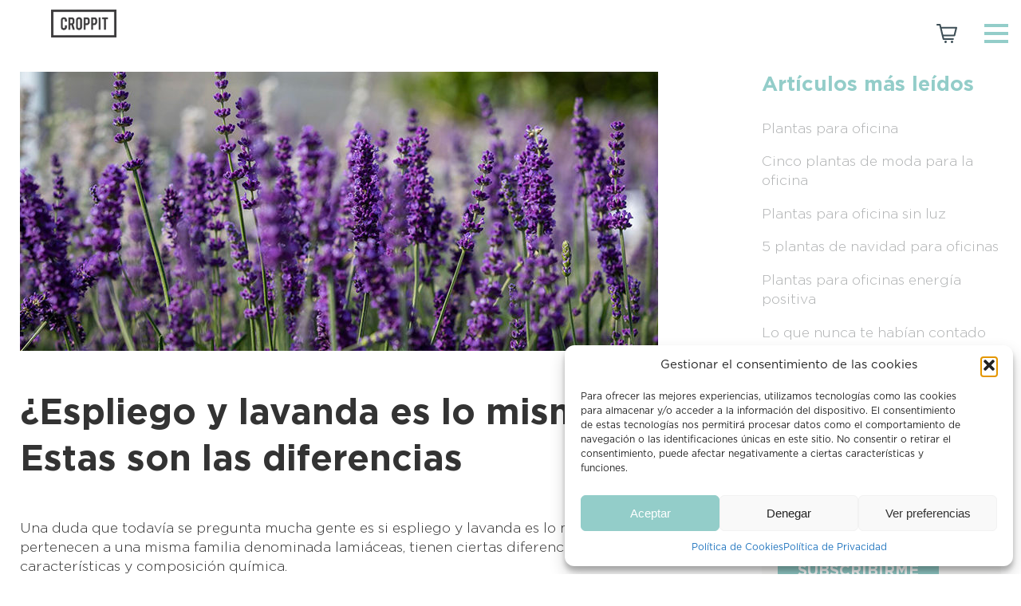

--- FILE ---
content_type: text/html; charset=UTF-8
request_url: https://croppit.com/espliego-y-lavanda-es-lo-mismo-estas-son-las-diferencias/
body_size: 18559
content:
<!DOCTYPE html>
<html lang="es" prefix="og: https://ogp.me/ns#">
    <head>
        <meta charset='utf-8'>
        <meta name="viewport" content="width=device-width, initial-scale=1.0">
        <title>¿Espliego y lavanda es lo mismo? Estas son las diferencias - Croppit</title>
        	<style>img:is([sizes="auto" i], [sizes^="auto," i]) { contain-intrinsic-size: 3000px 1500px }</style>
	
<!-- Optimización para motores de búsqueda de Rank Math -  https://rankmath.com/ -->
<meta name="description" content="Una duda que todavía se pregunta mucha gente es si espliego y lavanda es lo mismo. Aunque ambas pertenecen a una misma familia denominada lamiáceas, tienen"/>
<meta name="robots" content="index, follow, max-snippet:-1, max-video-preview:-1, max-image-preview:large"/>
<link rel="canonical" href="https://croppit.com/espliego-y-lavanda-es-lo-mismo-estas-son-las-diferencias/" />
<meta property="og:locale" content="es_ES" />
<meta property="og:type" content="article" />
<meta property="og:title" content="¿Espliego y lavanda es lo mismo? Estas son las diferencias - Croppit" />
<meta property="og:description" content="Una duda que todavía se pregunta mucha gente es si espliego y lavanda es lo mismo. Aunque ambas pertenecen a una misma familia denominada lamiáceas, tienen" />
<meta property="og:url" content="https://croppit.com/espliego-y-lavanda-es-lo-mismo-estas-son-las-diferencias/" />
<meta property="og:site_name" content="Croppit" />
<meta property="article:section" content="General" />
<meta property="og:updated_time" content="2021-11-22T10:22:10+01:00" />
<meta property="og:image" content="https://croppit.com/wp-content/uploads/2021/11/lavanda-y-espliego-es-lo-mismo-800x350-1.jpeg" />
<meta property="og:image:secure_url" content="https://croppit.com/wp-content/uploads/2021/11/lavanda-y-espliego-es-lo-mismo-800x350-1.jpeg" />
<meta property="og:image:width" content="800" />
<meta property="og:image:height" content="350" />
<meta property="og:image:alt" content="¿Espliego y lavanda es lo mismo? Estas son las diferencias" />
<meta property="og:image:type" content="image/jpeg" />
<meta property="article:published_time" content="2021-11-22T10:22:09+01:00" />
<meta property="article:modified_time" content="2021-11-22T10:22:10+01:00" />
<meta name="twitter:card" content="summary_large_image" />
<meta name="twitter:title" content="¿Espliego y lavanda es lo mismo? Estas son las diferencias - Croppit" />
<meta name="twitter:description" content="Una duda que todavía se pregunta mucha gente es si espliego y lavanda es lo mismo. Aunque ambas pertenecen a una misma familia denominada lamiáceas, tienen" />
<meta name="twitter:image" content="https://croppit.com/wp-content/uploads/2021/11/lavanda-y-espliego-es-lo-mismo-800x350-1.jpeg" />
<meta name="twitter:label1" content="Escrito por" />
<meta name="twitter:data1" content="doc_croppit" />
<meta name="twitter:label2" content="Tiempo de lectura" />
<meta name="twitter:data2" content="3 minutos" />
<script type="application/ld+json" class="rank-math-schema">{"@context":"https://schema.org","@graph":[{"@type":"Organization","@id":"https://croppit.com/#organization","name":"Croppit","url":"https://croppit.com","logo":{"@type":"ImageObject","@id":"https://croppit.com/#logo","url":"https://croppit.com/wp-content/uploads/2021/11/logo.png","contentUrl":"https://croppit.com/wp-content/uploads/2021/11/logo.png","caption":"Croppit","inLanguage":"es","width":"101","height":"43"}},{"@type":"WebSite","@id":"https://croppit.com/#website","url":"https://croppit.com","name":"Croppit","publisher":{"@id":"https://croppit.com/#organization"},"inLanguage":"es"},{"@type":"ImageObject","@id":"https://croppit.com/wp-content/uploads/2021/11/lavanda-y-espliego-es-lo-mismo-800x350-1.jpeg","url":"https://croppit.com/wp-content/uploads/2021/11/lavanda-y-espliego-es-lo-mismo-800x350-1.jpeg","width":"800","height":"350","inLanguage":"es"},{"@type":"WebPage","@id":"https://croppit.com/espliego-y-lavanda-es-lo-mismo-estas-son-las-diferencias/#webpage","url":"https://croppit.com/espliego-y-lavanda-es-lo-mismo-estas-son-las-diferencias/","name":"\u00bfEspliego y lavanda es lo mismo? Estas son las diferencias - Croppit","datePublished":"2021-11-22T10:22:09+01:00","dateModified":"2021-11-22T10:22:10+01:00","isPartOf":{"@id":"https://croppit.com/#website"},"primaryImageOfPage":{"@id":"https://croppit.com/wp-content/uploads/2021/11/lavanda-y-espliego-es-lo-mismo-800x350-1.jpeg"},"inLanguage":"es"},{"@type":"Person","@id":"https://croppit.com/author/doc_croppit/","name":"doc_croppit","url":"https://croppit.com/author/doc_croppit/","image":{"@type":"ImageObject","@id":"https://secure.gravatar.com/avatar/70ef16c6607be0d2505e3f5ef30e0bea?s=96&amp;d=mm&amp;r=g","url":"https://secure.gravatar.com/avatar/70ef16c6607be0d2505e3f5ef30e0bea?s=96&amp;d=mm&amp;r=g","caption":"doc_croppit","inLanguage":"es"},"sameAs":["https://croppit.com"],"worksFor":{"@id":"https://croppit.com/#organization"}},{"@type":"BlogPosting","headline":"\u00bfEspliego y lavanda es lo mismo? Estas son las diferencias - Croppit","datePublished":"2021-11-22T10:22:09+01:00","dateModified":"2021-11-22T10:22:10+01:00","articleSection":"General","author":{"@id":"https://croppit.com/author/doc_croppit/","name":"doc_croppit"},"publisher":{"@id":"https://croppit.com/#organization"},"description":"Una duda que todav\u00eda se pregunta mucha gente es si espliego y lavanda es lo mismo. Aunque ambas pertenecen a una misma familia denominada lami\u00e1ceas, tienen","name":"\u00bfEspliego y lavanda es lo mismo? Estas son las diferencias - Croppit","@id":"https://croppit.com/espliego-y-lavanda-es-lo-mismo-estas-son-las-diferencias/#richSnippet","isPartOf":{"@id":"https://croppit.com/espliego-y-lavanda-es-lo-mismo-estas-son-las-diferencias/#webpage"},"image":{"@id":"https://croppit.com/wp-content/uploads/2021/11/lavanda-y-espliego-es-lo-mismo-800x350-1.jpeg"},"inLanguage":"es","mainEntityOfPage":{"@id":"https://croppit.com/espliego-y-lavanda-es-lo-mismo-estas-son-las-diferencias/#webpage"}}]}</script>
<!-- /Plugin Rank Math WordPress SEO -->

<link rel='dns-prefetch' href='//www.googletagmanager.com' />
<link rel="alternate" type="application/rss+xml" title="Croppit &raquo; Comentario ¿Espliego y lavanda es lo mismo? Estas son las diferencias del feed" href="https://croppit.com/espliego-y-lavanda-es-lo-mismo-estas-son-las-diferencias/feed/" />
<script type="text/javascript">
/* <![CDATA[ */
window._wpemojiSettings = {"baseUrl":"https:\/\/s.w.org\/images\/core\/emoji\/15.0.3\/72x72\/","ext":".png","svgUrl":"https:\/\/s.w.org\/images\/core\/emoji\/15.0.3\/svg\/","svgExt":".svg","source":{"concatemoji":"https:\/\/croppit.com\/wp-includes\/js\/wp-emoji-release.min.js?ver=6.7.4"}};
/*! This file is auto-generated */
!function(i,n){var o,s,e;function c(e){try{var t={supportTests:e,timestamp:(new Date).valueOf()};sessionStorage.setItem(o,JSON.stringify(t))}catch(e){}}function p(e,t,n){e.clearRect(0,0,e.canvas.width,e.canvas.height),e.fillText(t,0,0);var t=new Uint32Array(e.getImageData(0,0,e.canvas.width,e.canvas.height).data),r=(e.clearRect(0,0,e.canvas.width,e.canvas.height),e.fillText(n,0,0),new Uint32Array(e.getImageData(0,0,e.canvas.width,e.canvas.height).data));return t.every(function(e,t){return e===r[t]})}function u(e,t,n){switch(t){case"flag":return n(e,"\ud83c\udff3\ufe0f\u200d\u26a7\ufe0f","\ud83c\udff3\ufe0f\u200b\u26a7\ufe0f")?!1:!n(e,"\ud83c\uddfa\ud83c\uddf3","\ud83c\uddfa\u200b\ud83c\uddf3")&&!n(e,"\ud83c\udff4\udb40\udc67\udb40\udc62\udb40\udc65\udb40\udc6e\udb40\udc67\udb40\udc7f","\ud83c\udff4\u200b\udb40\udc67\u200b\udb40\udc62\u200b\udb40\udc65\u200b\udb40\udc6e\u200b\udb40\udc67\u200b\udb40\udc7f");case"emoji":return!n(e,"\ud83d\udc26\u200d\u2b1b","\ud83d\udc26\u200b\u2b1b")}return!1}function f(e,t,n){var r="undefined"!=typeof WorkerGlobalScope&&self instanceof WorkerGlobalScope?new OffscreenCanvas(300,150):i.createElement("canvas"),a=r.getContext("2d",{willReadFrequently:!0}),o=(a.textBaseline="top",a.font="600 32px Arial",{});return e.forEach(function(e){o[e]=t(a,e,n)}),o}function t(e){var t=i.createElement("script");t.src=e,t.defer=!0,i.head.appendChild(t)}"undefined"!=typeof Promise&&(o="wpEmojiSettingsSupports",s=["flag","emoji"],n.supports={everything:!0,everythingExceptFlag:!0},e=new Promise(function(e){i.addEventListener("DOMContentLoaded",e,{once:!0})}),new Promise(function(t){var n=function(){try{var e=JSON.parse(sessionStorage.getItem(o));if("object"==typeof e&&"number"==typeof e.timestamp&&(new Date).valueOf()<e.timestamp+604800&&"object"==typeof e.supportTests)return e.supportTests}catch(e){}return null}();if(!n){if("undefined"!=typeof Worker&&"undefined"!=typeof OffscreenCanvas&&"undefined"!=typeof URL&&URL.createObjectURL&&"undefined"!=typeof Blob)try{var e="postMessage("+f.toString()+"("+[JSON.stringify(s),u.toString(),p.toString()].join(",")+"));",r=new Blob([e],{type:"text/javascript"}),a=new Worker(URL.createObjectURL(r),{name:"wpTestEmojiSupports"});return void(a.onmessage=function(e){c(n=e.data),a.terminate(),t(n)})}catch(e){}c(n=f(s,u,p))}t(n)}).then(function(e){for(var t in e)n.supports[t]=e[t],n.supports.everything=n.supports.everything&&n.supports[t],"flag"!==t&&(n.supports.everythingExceptFlag=n.supports.everythingExceptFlag&&n.supports[t]);n.supports.everythingExceptFlag=n.supports.everythingExceptFlag&&!n.supports.flag,n.DOMReady=!1,n.readyCallback=function(){n.DOMReady=!0}}).then(function(){return e}).then(function(){var e;n.supports.everything||(n.readyCallback(),(e=n.source||{}).concatemoji?t(e.concatemoji):e.wpemoji&&e.twemoji&&(t(e.twemoji),t(e.wpemoji)))}))}((window,document),window._wpemojiSettings);
/* ]]> */
</script>
<style id='wp-emoji-styles-inline-css' type='text/css'>

	img.wp-smiley, img.emoji {
		display: inline !important;
		border: none !important;
		box-shadow: none !important;
		height: 1em !important;
		width: 1em !important;
		margin: 0 0.07em !important;
		vertical-align: -0.1em !important;
		background: none !important;
		padding: 0 !important;
	}
</style>
<link rel='stylesheet' id='wp-block-library-css' href='https://croppit.com/wp-includes/css/dist/block-library/style.min.css?ver=6.7.4' type='text/css' media='all' />
<style id='classic-theme-styles-inline-css' type='text/css'>
/*! This file is auto-generated */
.wp-block-button__link{color:#fff;background-color:#32373c;border-radius:9999px;box-shadow:none;text-decoration:none;padding:calc(.667em + 2px) calc(1.333em + 2px);font-size:1.125em}.wp-block-file__button{background:#32373c;color:#fff;text-decoration:none}
</style>
<style id='global-styles-inline-css' type='text/css'>
:root{--wp--preset--aspect-ratio--square: 1;--wp--preset--aspect-ratio--4-3: 4/3;--wp--preset--aspect-ratio--3-4: 3/4;--wp--preset--aspect-ratio--3-2: 3/2;--wp--preset--aspect-ratio--2-3: 2/3;--wp--preset--aspect-ratio--16-9: 16/9;--wp--preset--aspect-ratio--9-16: 9/16;--wp--preset--color--black: #000000;--wp--preset--color--cyan-bluish-gray: #abb8c3;--wp--preset--color--white: #ffffff;--wp--preset--color--pale-pink: #f78da7;--wp--preset--color--vivid-red: #cf2e2e;--wp--preset--color--luminous-vivid-orange: #ff6900;--wp--preset--color--luminous-vivid-amber: #fcb900;--wp--preset--color--light-green-cyan: #7bdcb5;--wp--preset--color--vivid-green-cyan: #00d084;--wp--preset--color--pale-cyan-blue: #8ed1fc;--wp--preset--color--vivid-cyan-blue: #0693e3;--wp--preset--color--vivid-purple: #9b51e0;--wp--preset--gradient--vivid-cyan-blue-to-vivid-purple: linear-gradient(135deg,rgba(6,147,227,1) 0%,rgb(155,81,224) 100%);--wp--preset--gradient--light-green-cyan-to-vivid-green-cyan: linear-gradient(135deg,rgb(122,220,180) 0%,rgb(0,208,130) 100%);--wp--preset--gradient--luminous-vivid-amber-to-luminous-vivid-orange: linear-gradient(135deg,rgba(252,185,0,1) 0%,rgba(255,105,0,1) 100%);--wp--preset--gradient--luminous-vivid-orange-to-vivid-red: linear-gradient(135deg,rgba(255,105,0,1) 0%,rgb(207,46,46) 100%);--wp--preset--gradient--very-light-gray-to-cyan-bluish-gray: linear-gradient(135deg,rgb(238,238,238) 0%,rgb(169,184,195) 100%);--wp--preset--gradient--cool-to-warm-spectrum: linear-gradient(135deg,rgb(74,234,220) 0%,rgb(151,120,209) 20%,rgb(207,42,186) 40%,rgb(238,44,130) 60%,rgb(251,105,98) 80%,rgb(254,248,76) 100%);--wp--preset--gradient--blush-light-purple: linear-gradient(135deg,rgb(255,206,236) 0%,rgb(152,150,240) 100%);--wp--preset--gradient--blush-bordeaux: linear-gradient(135deg,rgb(254,205,165) 0%,rgb(254,45,45) 50%,rgb(107,0,62) 100%);--wp--preset--gradient--luminous-dusk: linear-gradient(135deg,rgb(255,203,112) 0%,rgb(199,81,192) 50%,rgb(65,88,208) 100%);--wp--preset--gradient--pale-ocean: linear-gradient(135deg,rgb(255,245,203) 0%,rgb(182,227,212) 50%,rgb(51,167,181) 100%);--wp--preset--gradient--electric-grass: linear-gradient(135deg,rgb(202,248,128) 0%,rgb(113,206,126) 100%);--wp--preset--gradient--midnight: linear-gradient(135deg,rgb(2,3,129) 0%,rgb(40,116,252) 100%);--wp--preset--font-size--small: 13px;--wp--preset--font-size--medium: 20px;--wp--preset--font-size--large: 36px;--wp--preset--font-size--x-large: 42px;--wp--preset--spacing--20: 0.44rem;--wp--preset--spacing--30: 0.67rem;--wp--preset--spacing--40: 1rem;--wp--preset--spacing--50: 1.5rem;--wp--preset--spacing--60: 2.25rem;--wp--preset--spacing--70: 3.38rem;--wp--preset--spacing--80: 5.06rem;--wp--preset--shadow--natural: 6px 6px 9px rgba(0, 0, 0, 0.2);--wp--preset--shadow--deep: 12px 12px 50px rgba(0, 0, 0, 0.4);--wp--preset--shadow--sharp: 6px 6px 0px rgba(0, 0, 0, 0.2);--wp--preset--shadow--outlined: 6px 6px 0px -3px rgba(255, 255, 255, 1), 6px 6px rgba(0, 0, 0, 1);--wp--preset--shadow--crisp: 6px 6px 0px rgba(0, 0, 0, 1);}:where(.is-layout-flex){gap: 0.5em;}:where(.is-layout-grid){gap: 0.5em;}body .is-layout-flex{display: flex;}.is-layout-flex{flex-wrap: wrap;align-items: center;}.is-layout-flex > :is(*, div){margin: 0;}body .is-layout-grid{display: grid;}.is-layout-grid > :is(*, div){margin: 0;}:where(.wp-block-columns.is-layout-flex){gap: 2em;}:where(.wp-block-columns.is-layout-grid){gap: 2em;}:where(.wp-block-post-template.is-layout-flex){gap: 1.25em;}:where(.wp-block-post-template.is-layout-grid){gap: 1.25em;}.has-black-color{color: var(--wp--preset--color--black) !important;}.has-cyan-bluish-gray-color{color: var(--wp--preset--color--cyan-bluish-gray) !important;}.has-white-color{color: var(--wp--preset--color--white) !important;}.has-pale-pink-color{color: var(--wp--preset--color--pale-pink) !important;}.has-vivid-red-color{color: var(--wp--preset--color--vivid-red) !important;}.has-luminous-vivid-orange-color{color: var(--wp--preset--color--luminous-vivid-orange) !important;}.has-luminous-vivid-amber-color{color: var(--wp--preset--color--luminous-vivid-amber) !important;}.has-light-green-cyan-color{color: var(--wp--preset--color--light-green-cyan) !important;}.has-vivid-green-cyan-color{color: var(--wp--preset--color--vivid-green-cyan) !important;}.has-pale-cyan-blue-color{color: var(--wp--preset--color--pale-cyan-blue) !important;}.has-vivid-cyan-blue-color{color: var(--wp--preset--color--vivid-cyan-blue) !important;}.has-vivid-purple-color{color: var(--wp--preset--color--vivid-purple) !important;}.has-black-background-color{background-color: var(--wp--preset--color--black) !important;}.has-cyan-bluish-gray-background-color{background-color: var(--wp--preset--color--cyan-bluish-gray) !important;}.has-white-background-color{background-color: var(--wp--preset--color--white) !important;}.has-pale-pink-background-color{background-color: var(--wp--preset--color--pale-pink) !important;}.has-vivid-red-background-color{background-color: var(--wp--preset--color--vivid-red) !important;}.has-luminous-vivid-orange-background-color{background-color: var(--wp--preset--color--luminous-vivid-orange) !important;}.has-luminous-vivid-amber-background-color{background-color: var(--wp--preset--color--luminous-vivid-amber) !important;}.has-light-green-cyan-background-color{background-color: var(--wp--preset--color--light-green-cyan) !important;}.has-vivid-green-cyan-background-color{background-color: var(--wp--preset--color--vivid-green-cyan) !important;}.has-pale-cyan-blue-background-color{background-color: var(--wp--preset--color--pale-cyan-blue) !important;}.has-vivid-cyan-blue-background-color{background-color: var(--wp--preset--color--vivid-cyan-blue) !important;}.has-vivid-purple-background-color{background-color: var(--wp--preset--color--vivid-purple) !important;}.has-black-border-color{border-color: var(--wp--preset--color--black) !important;}.has-cyan-bluish-gray-border-color{border-color: var(--wp--preset--color--cyan-bluish-gray) !important;}.has-white-border-color{border-color: var(--wp--preset--color--white) !important;}.has-pale-pink-border-color{border-color: var(--wp--preset--color--pale-pink) !important;}.has-vivid-red-border-color{border-color: var(--wp--preset--color--vivid-red) !important;}.has-luminous-vivid-orange-border-color{border-color: var(--wp--preset--color--luminous-vivid-orange) !important;}.has-luminous-vivid-amber-border-color{border-color: var(--wp--preset--color--luminous-vivid-amber) !important;}.has-light-green-cyan-border-color{border-color: var(--wp--preset--color--light-green-cyan) !important;}.has-vivid-green-cyan-border-color{border-color: var(--wp--preset--color--vivid-green-cyan) !important;}.has-pale-cyan-blue-border-color{border-color: var(--wp--preset--color--pale-cyan-blue) !important;}.has-vivid-cyan-blue-border-color{border-color: var(--wp--preset--color--vivid-cyan-blue) !important;}.has-vivid-purple-border-color{border-color: var(--wp--preset--color--vivid-purple) !important;}.has-vivid-cyan-blue-to-vivid-purple-gradient-background{background: var(--wp--preset--gradient--vivid-cyan-blue-to-vivid-purple) !important;}.has-light-green-cyan-to-vivid-green-cyan-gradient-background{background: var(--wp--preset--gradient--light-green-cyan-to-vivid-green-cyan) !important;}.has-luminous-vivid-amber-to-luminous-vivid-orange-gradient-background{background: var(--wp--preset--gradient--luminous-vivid-amber-to-luminous-vivid-orange) !important;}.has-luminous-vivid-orange-to-vivid-red-gradient-background{background: var(--wp--preset--gradient--luminous-vivid-orange-to-vivid-red) !important;}.has-very-light-gray-to-cyan-bluish-gray-gradient-background{background: var(--wp--preset--gradient--very-light-gray-to-cyan-bluish-gray) !important;}.has-cool-to-warm-spectrum-gradient-background{background: var(--wp--preset--gradient--cool-to-warm-spectrum) !important;}.has-blush-light-purple-gradient-background{background: var(--wp--preset--gradient--blush-light-purple) !important;}.has-blush-bordeaux-gradient-background{background: var(--wp--preset--gradient--blush-bordeaux) !important;}.has-luminous-dusk-gradient-background{background: var(--wp--preset--gradient--luminous-dusk) !important;}.has-pale-ocean-gradient-background{background: var(--wp--preset--gradient--pale-ocean) !important;}.has-electric-grass-gradient-background{background: var(--wp--preset--gradient--electric-grass) !important;}.has-midnight-gradient-background{background: var(--wp--preset--gradient--midnight) !important;}.has-small-font-size{font-size: var(--wp--preset--font-size--small) !important;}.has-medium-font-size{font-size: var(--wp--preset--font-size--medium) !important;}.has-large-font-size{font-size: var(--wp--preset--font-size--large) !important;}.has-x-large-font-size{font-size: var(--wp--preset--font-size--x-large) !important;}
:where(.wp-block-post-template.is-layout-flex){gap: 1.25em;}:where(.wp-block-post-template.is-layout-grid){gap: 1.25em;}
:where(.wp-block-columns.is-layout-flex){gap: 2em;}:where(.wp-block-columns.is-layout-grid){gap: 2em;}
:root :where(.wp-block-pullquote){font-size: 1.5em;line-height: 1.6;}
</style>
<link rel='stylesheet' id='contact-form-7-css' href='https://croppit.com/wp-content/plugins/contact-form-7/includes/css/styles.css?ver=6.1.4' type='text/css' media='all' />
<link rel='stylesheet' id='woocommerce-layout-css' href='https://croppit.com/wp-content/plugins/woocommerce/assets/css/woocommerce-layout.css?ver=10.3.7' type='text/css' media='all' />
<link rel='stylesheet' id='woocommerce-smallscreen-css' href='https://croppit.com/wp-content/plugins/woocommerce/assets/css/woocommerce-smallscreen.css?ver=10.3.7' type='text/css' media='only screen and (max-width: 768px)' />
<link rel='stylesheet' id='woocommerce-general-css' href='https://croppit.com/wp-content/plugins/woocommerce/assets/css/woocommerce.css?ver=10.3.7' type='text/css' media='all' />
<style id='woocommerce-general-inline-css' type='text/css'>

        .price,
        .woocommerce-Price-amount,
        .amount,
        .woocommerce div.product p.price,
        .woocommerce div.product span.price {
            display: none !important;
        }
    
</style>
<style id='woocommerce-inline-inline-css' type='text/css'>
.woocommerce form .form-row .required { visibility: visible; }
</style>
<link rel='stylesheet' id='cmplz-general-css' href='https://croppit.com/wp-content/plugins/complianz-gdpr/assets/css/cookieblocker.min.css?ver=1766067451' type='text/css' media='all' />
<link rel='stylesheet' id='brands-styles-css' href='https://croppit.com/wp-content/plugins/woocommerce/assets/css/brands.css?ver=10.3.7' type='text/css' media='all' />
<link rel='stylesheet' id='lightboxcss-css' href='https://croppit.com/wp-content/themes/doc-theme/lightbox2-dev/dist/css/lightbox.css?ver=1.0.0' type='text/css' media='all' />
<link rel='stylesheet' id='fonts-css' href='https://croppit.com/wp-content/themes/doc-theme/css/fonts/stylesheet.css?ver=1.0.5' type='text/css' media='all' />
<link rel='stylesheet' id='styles-doc-css' href='https://croppit.com/wp-content/themes/doc-theme/css/styles-doc.css?ver=1.0.78' type='text/css' media='all' />
<link rel='stylesheet' id='styles-css' href='https://croppit.com/wp-content/themes/doc-theme/css/styles.css?ver=1.0.78' type='text/css' media='all' />
<script type="text/javascript" id="woocommerce-google-analytics-integration-gtag-js-after">
/* <![CDATA[ */
/* Google Analytics for WooCommerce (gtag.js) */
					window.dataLayer = window.dataLayer || [];
					function gtag(){dataLayer.push(arguments);}
					// Set up default consent state.
					for ( const mode of [{"analytics_storage":"denied","ad_storage":"denied","ad_user_data":"denied","ad_personalization":"denied","region":["AT","BE","BG","HR","CY","CZ","DK","EE","FI","FR","DE","GR","HU","IS","IE","IT","LV","LI","LT","LU","MT","NL","NO","PL","PT","RO","SK","SI","ES","SE","GB","CH"]}] || [] ) {
						gtag( "consent", "default", { "wait_for_update": 500, ...mode } );
					}
					gtag("js", new Date());
					gtag("set", "developer_id.dOGY3NW", true);
					gtag("config", "UA-218458856-2", {"track_404":true,"allow_google_signals":true,"logged_in":false,"linker":{"domains":[],"allow_incoming":false},"custom_map":{"dimension1":"logged_in"}});
/* ]]> */
</script>
<script type="text/javascript" src="https://croppit.com/wp-includes/js/jquery/jquery.min.js?ver=3.7.1" id="jquery-core-js"></script>
<script type="text/javascript" src="https://croppit.com/wp-includes/js/jquery/jquery-migrate.min.js?ver=3.4.1" id="jquery-migrate-js"></script>
<script type="text/javascript" src="https://croppit.com/wp-content/plugins/woocommerce/assets/js/jquery-blockui/jquery.blockUI.min.js?ver=2.7.0-wc.10.3.7" id="wc-jquery-blockui-js" defer="defer" data-wp-strategy="defer"></script>
<script type="text/javascript" id="wc-add-to-cart-js-extra">
/* <![CDATA[ */
var wc_add_to_cart_params = {"ajax_url":"\/wp-admin\/admin-ajax.php","wc_ajax_url":"\/?wc-ajax=%%endpoint%%","i18n_view_cart":"Ver carrito","cart_url":"https:\/\/croppit.com\/carrito\/","is_cart":"","cart_redirect_after_add":"yes"};
/* ]]> */
</script>
<script type="text/javascript" src="https://croppit.com/wp-content/plugins/woocommerce/assets/js/frontend/add-to-cart.min.js?ver=10.3.7" id="wc-add-to-cart-js" defer="defer" data-wp-strategy="defer"></script>
<script type="text/javascript" src="https://croppit.com/wp-content/plugins/woocommerce/assets/js/js-cookie/js.cookie.min.js?ver=2.1.4-wc.10.3.7" id="wc-js-cookie-js" defer="defer" data-wp-strategy="defer"></script>
<script type="text/javascript" id="woocommerce-js-extra">
/* <![CDATA[ */
var woocommerce_params = {"ajax_url":"\/wp-admin\/admin-ajax.php","wc_ajax_url":"\/?wc-ajax=%%endpoint%%","i18n_password_show":"Mostrar contrase\u00f1a","i18n_password_hide":"Ocultar contrase\u00f1a"};
/* ]]> */
</script>
<script type="text/javascript" src="https://croppit.com/wp-content/plugins/woocommerce/assets/js/frontend/woocommerce.min.js?ver=10.3.7" id="woocommerce-js" defer="defer" data-wp-strategy="defer"></script>

<!-- Fragmento de código de Google Analytics añadido por Site Kit -->
<script type="text/javascript" src="https://www.googletagmanager.com/gtag/js?id=UA-218458856-2" id="google_gtagjs-js" async></script>
<script type="text/javascript" id="google_gtagjs-js-after">
/* <![CDATA[ */
window.dataLayer = window.dataLayer || [];function gtag(){dataLayer.push(arguments);}
gtag('set', 'linker', {"domains":["croppit.com"]} );
gtag("js", new Date());
gtag("set", "developer_id.dZTNiMT", true);
gtag("config", "UA-218458856-2", {"anonymize_ip":true});
gtag("config", "G-QY545HF6C4");
/* ]]> */
</script>

<!-- Final del fragmento de código de Google Analytics añadido por Site Kit -->
<link rel="https://api.w.org/" href="https://croppit.com/wp-json/" /><link rel="alternate" title="JSON" type="application/json" href="https://croppit.com/wp-json/wp/v2/posts/827" /><link rel="EditURI" type="application/rsd+xml" title="RSD" href="https://croppit.com/xmlrpc.php?rsd" />
<meta name="generator" content="WordPress 6.7.4" />
<link rel='shortlink' href='https://croppit.com/?p=827' />
<link rel="alternate" title="oEmbed (JSON)" type="application/json+oembed" href="https://croppit.com/wp-json/oembed/1.0/embed?url=https%3A%2F%2Fcroppit.com%2Fespliego-y-lavanda-es-lo-mismo-estas-son-las-diferencias%2F" />
<link rel="alternate" title="oEmbed (XML)" type="text/xml+oembed" href="https://croppit.com/wp-json/oembed/1.0/embed?url=https%3A%2F%2Fcroppit.com%2Fespliego-y-lavanda-es-lo-mismo-estas-son-las-diferencias%2F&#038;format=xml" />
<meta name="generator" content="Site Kit by Google 1.111.1" />			<style>.cmplz-hidden {
					display: none !important;
				}</style>	<noscript><style>.woocommerce-product-gallery{ opacity: 1 !important; }</style></noscript>
	<link rel="icon" href="https://croppit.com/wp-content/uploads/2021/11/favicon-32x32-1.png" sizes="32x32" />
<link rel="icon" href="https://croppit.com/wp-content/uploads/2021/11/favicon-32x32-1.png" sizes="192x192" />
<link rel="apple-touch-icon" href="https://croppit.com/wp-content/uploads/2021/11/favicon-32x32-1.png" />
<meta name="msapplication-TileImage" content="https://croppit.com/wp-content/uploads/2021/11/favicon-32x32-1.png" />
    </head>

    <body data-rsssl=1 data-cmplz=1 class="post-template-default single single-post postid-827 single-format-standard wp-custom-logo theme-doc-theme woocommerce-no-js">

    <nav id="header">
        <div class="wp-block-columns no-margin padding-sides">
            <div class="logo">
                                <a href="https://croppit.com">
                    <img src="https://croppit.com/wp-content/uploads/2021/11/LOGO-CROPPIT.png" alt="Croppit">                </a>
            </div>

            <div id="main-menu" class="wp-block-columns no-margin hover-color">
                <div class="menu-main-container"><ul id="menu-main" class="menu"><li id="menu-item-671" class="menu-item menu-item-type-taxonomy menu-item-object-product_cat menu-item-has-children menu-item-671"><a href="https://croppit.com/categoria-producto/plantas-de-interior/">Interior</a>
<ul class="sub-menu">
	<li id="menu-item-860" class="menu-item menu-item-type-taxonomy menu-item-object-product_cat menu-item-860"><a href="https://croppit.com/categoria-producto/plantas-de-interior/comprar-plantas-de-interior/">Top ventas</a></li>
	<li id="menu-item-672" class="menu-item menu-item-type-taxonomy menu-item-object-product_cat menu-item-672"><a href="https://croppit.com/categoria-producto/plantas-de-interior/plantas-de-interior-resistentes/">Resistentes</a></li>
	<li id="menu-item-859" class="menu-item menu-item-type-taxonomy menu-item-object-product_cat menu-item-859"><a href="https://croppit.com/categoria-producto/plantas-de-interior/plantas-de-interior-grandes/">Grandes</a></li>
	<li id="menu-item-858" class="menu-item menu-item-type-taxonomy menu-item-object-product_cat menu-item-858"><a href="https://croppit.com/categoria-producto/plantas-de-interior/plantas-colgantes-interior/">Colgantes</a></li>
</ul>
</li>
<li id="menu-item-861" class="menu-item menu-item-type-taxonomy menu-item-object-product_cat menu-item-has-children menu-item-861"><a href="https://croppit.com/categoria-producto/plantas-de-exterior/">Exterior</a>
<ul class="sub-menu">
	<li id="menu-item-864" class="menu-item menu-item-type-taxonomy menu-item-object-product_cat menu-item-864"><a href="https://croppit.com/categoria-producto/plantas-de-exterior/comprar-plantas-de-exterior-online/">Top ventas</a></li>
	<li id="menu-item-863" class="menu-item menu-item-type-taxonomy menu-item-object-product_cat menu-item-863"><a href="https://croppit.com/categoria-producto/plantas-de-exterior/plantas-de-exterior-resistentes-al-calor/">Resistentes</a></li>
	<li id="menu-item-862" class="menu-item menu-item-type-taxonomy menu-item-object-product_cat menu-item-862"><a href="https://croppit.com/categoria-producto/plantas-de-exterior/arboles-frutales-enanos/">Frutales</a></li>
	<li id="menu-item-1367" class="menu-item menu-item-type-taxonomy menu-item-object-product_cat menu-item-1367"><a href="https://croppit.com/categoria-producto/plantas-de-exterior/plantas-de-flor/">Plantas de Flor</a></li>
</ul>
</li>
<li id="menu-item-1178" class="menu-item menu-item-type-taxonomy menu-item-object-product_cat menu-item-has-children menu-item-1178"><a href="https://croppit.com/categoria-producto/plantas-decorativas-originales/">Originales</a>
<ul class="sub-menu">
	<li id="menu-item-1097" class="menu-item menu-item-type-post_type menu-item-object-product menu-item-1097"><a href="https://croppit.com/planta/zebrina/">Zebrina</a></li>
	<li id="menu-item-1096" class="menu-item menu-item-type-post_type menu-item-object-product menu-item-1096"><a href="https://croppit.com/planta/sansevieria-cilindrica/">Sansevieria cylindrica</a></li>
	<li id="menu-item-1093" class="menu-item menu-item-type-post_type menu-item-object-product menu-item-1093"><a href="https://croppit.com/planta/anthurium-clarinervium/">Anthurium clarinervium</a></li>
	<li id="menu-item-1094" class="menu-item menu-item-type-post_type menu-item-object-product menu-item-1094"><a href="https://croppit.com/planta/autumn-petra/">Autumn Petra</a></li>
	<li id="menu-item-1095" class="menu-item menu-item-type-post_type menu-item-object-product menu-item-1095"><a href="https://croppit.com/?post_type=product&#038;p=1040">Christmas Berry</a></li>
	<li id="menu-item-1442" class="menu-item menu-item-type-post_type menu-item-object-product menu-item-1442"><a href="https://croppit.com/planta/black-zamio/">Black Zamio</a></li>
	<li id="menu-item-1443" class="menu-item menu-item-type-post_type menu-item-object-product menu-item-1443"><a href="https://croppit.com/?post_type=product&#038;p=1424">Alocasia Red Secret</a></li>
</ul>
</li>
<li id="menu-item-1088" class="menu-item menu-item-type-taxonomy menu-item-object-product_cat menu-item-has-children menu-item-1088"><a href="https://croppit.com/categoria-producto/decorando-con-plantas/">Packs</a>
<ul class="sub-menu">
	<li id="menu-item-1091" class="menu-item menu-item-type-post_type menu-item-object-product menu-item-1091"><a href="https://croppit.com/planta/plantas-tropicales-interior/">Tropicales</a></li>
	<li id="menu-item-1092" class="menu-item menu-item-type-post_type menu-item-object-product menu-item-1092"><a href="https://croppit.com/planta/sansevierias-pequenas/">Mini Sansivierias</a></li>
	<li id="menu-item-1090" class="menu-item menu-item-type-post_type menu-item-object-product menu-item-1090"><a href="https://croppit.com/planta/plantas-resistentes/">Resistentes</a></li>
	<li id="menu-item-1089" class="menu-item menu-item-type-post_type menu-item-object-product menu-item-1089"><a href="https://croppit.com/planta/plantas-pilea/">Pilea Me</a></li>
	<li id="menu-item-1444" class="menu-item menu-item-type-post_type menu-item-object-product menu-item-1444"><a href="https://croppit.com/planta/pack-blue-tones/">Pack Blue Tones</a></li>
</ul>
</li>
<li id="menu-item-857" class="menu-item menu-item-type-post_type menu-item-object-page menu-item-857"><a href="https://croppit.com/planes-de-suscripcion/">Suscripciones</a></li>
<li id="menu-item-2167" class="menu-item menu-item-type-post_type menu-item-object-page menu-item-2167"><a href="https://croppit.com/decoracion-de-espacios/">Decoración de espacios</a></li>
<li id="menu-item-1360" class="menu-item menu-item-type-post_type menu-item-object-page menu-item-1360"><a href="https://croppit.com/rustico-mediterraneo/">Inspírate</a></li>
</ul></div>                                <div id="search-button">
                    <svg width="22px" height="22px" viewBox="0 0 22 22" version="1.1" xmlns="http://www.w3.org/2000/svg" xmlns:xlink="http://www.w3.org/1999/xlink">
                        <g id="Symbols" stroke="none" stroke-width="1" fill="none" fill-rule="evenodd">
                            <g id="Menus-/-1440---Header" transform="translate(-1277.000000, -47.000000)" fill="#3D4E56" fill-rule="nonzero">
                                <path d="M1289.37931,63.5424591 C1293.40824,63.5424591 1296.67433,60.2763677 1296.67433,56.2474399 C1296.67433,52.2185121 1293.40824,48.9524207 1289.37931,48.9524207 C1285.35038,48.9524207 1282.08429,52.2185121 1282.08429,56.2474399 C1282.08429,60.2763677 1285.35038,63.5424591 1289.37931,63.5424591 Z M1288.50439,65.5864823 C1283.73456,65.1452497 1280,61.1324716 1280,56.2474399 C1280,51.0673898 1284.19926,46.8681296 1289.37931,46.8681296 C1294.55936,46.8681296 1298.75862,51.0673898 1298.75862,56.2474399 C1298.75862,60.9753094 1295.26049,64.8861471 1290.71129,65.5328958 L1290.71129,71.4704613 C1290.71129,72.078069 1290.22151,72.5706324 1289.60784,72.5706324 C1288.99842,72.5706324 1288.50439,72.0707303 1288.50439,71.4704613 L1288.50439,65.5864823 Z" id="Shape" transform="translate(1289.379310, 59.719381) rotate(-45.000000) translate(-1289.379310, -59.719381) "></path>
                            </g>
                        </g>
                    </svg>
                </div>
                                <div id="cart-button">
                 
                    <a href="https://croppit.com/carrito/">

                                                <svg width="26px" height="24px" viewBox="0 0 26 24" version="1.1" xmlns="http://www.w3.org/2000/svg" xmlns:xlink="http://www.w3.org/1999/xlink">
                            <g id="Symbols" stroke="none" stroke-width="1" fill="none" fill-rule="evenodd">
                                <g id="Menus-/-1440---Header" transform="translate(-1360.000000, -48.000000)" fill="#3D4E56" fill-rule="nonzero">
                                    <g id="Group-4" transform="translate(1359.500000, 36.000000)">
                                        <g id="Group-3" transform="translate(0.000000, 11.700000)">
                                            <path d="M26.2767551,4.4473397 C26.0852081,4.20177353 25.7842057,4.03806276 25.4558394,4.03806276 L6.62950441,4.03806276 L5.89068022,1.09126876 C5.78122478,0.627421555 5.3707669,0.3 4.87821743,0.3 L1.53982664,0.3 C0.965185602,0.3 0.5,0.763847203 0.5,1.33683492 C0.5,1.90982265 0.965185602,2.37366985 1.53982664,2.37366985 L4.08466552,2.37366985 L8.2986998,19.5087312 C8.40815524,19.9725784 8.81861312,20.3 9.31116259,20.3 L21.3238967,20.3 C21.8985377,20.3 22.3637233,19.8361528 22.3637233,19.2631651 C22.3637233,18.6901774 21.8985377,18.2263302 21.3238967,18.2263302 L10.1047145,18.2263302 L9.5027096,15.7979536 L22.9657282,15.7979536 C23.4309138,15.7979536 23.8413717,15.4705321 23.978191,15.03397 L26.4683022,5.32046385 C26.5503937,5.02032742 26.4683022,4.69290587 26.2767551,4.4473397 Z M22.1721763,13.7515689 L9.01016014,13.7515689 L7.12205387,6.11173261 L24.1423741,6.11173261 L22.1721763,13.7515689 Z" id="Shape"></path>
                                            <circle id="Oval" cx="12" cy="22.8" r="1.5"></circle>
                                            <circle id="Oval" cx="20" cy="22.8" r="1.5"></circle>
                                        </g>
                                    </g>
                                </g>
                            </g>
                        </svg>
                    </a>
                </div>
                            </div>
                            
            <div id="menu-button" class="margin-left">
                <div class="lineamenu"></div>
                <div class="lineamenu"></div>
                <div class="lineamenu"></div>
            </div>

        </div>
    </nav>

    <div id="search" class="padding-sides">
        <form role="search" method="get" class="search-form" action="https://croppit.com/">
    <label>
        <svg width="86px" height="90px" viewBox="0 0 86 90" version="1.1" xmlns="http://www.w3.org/2000/svg" xmlns:xlink="http://www.w3.org/1999/xlink">
            <g id="Symbols" stroke="none" stroke-width="1" fill="none" fill-rule="evenodd">
                <g id="Header" transform="translate(-849.000000, 25.000000)" fill-rule="nonzero">
                    <path d="M933.407871,55.7692308 L916.953914,39.4307692 C923.089288,32.6 926.900656,23.5538462 926.900656,13.6769231 C926.900656,-7.64615385 909.424137,-25 887.950328,-25 C866.47652,-25 849,-7.64615385 849,13.6769231 C849,35 866.47652,52.3538462 887.950328,52.3538462 C895.573065,52.3538462 902.638041,50.1384615 908.587495,46.4461538 L925.692174,63.4307692 C926.714736,64.4461538 928.109139,65 929.503542,65 C930.897945,65 932.292348,64.4461538 933.314911,63.4307692 C935.545956,61.3076923 935.545956,57.8923077 933.407871,55.7692308 Z M860,14 C860,-1.39072848 872.537313,-14 888.046434,-14 C903.555556,-14 916,-1.39072848 916,14 C916,29.3907285 903.462687,42 888.046434,42 C872.630182,42 860,29.4834437 860,14 Z" id="Shape"></path>
                </g>
            </g>
        </svg>
        <input id="input-search" type="search" class="search-field" placeholder="Buscar" value="" name="s" title="Search for:" />
    </label>
</form>        <div id="close-search">
        <svg width="70px" height="71px" viewBox="0 0 70 71" version="1.1" xmlns="http://www.w3.org/2000/svg" xmlns:xlink="http://www.w3.org/1999/xlink">
            <g id="Page-1" stroke="none" stroke-width="1" fill="none" fill-rule="evenodd">
                <g id="Desktop----A3-doc-cloud" transform="translate(-913.000000, -593.000000)" fill-rule="nonzero">
                    <g id="Group-3" transform="translate(916.000000, 596.000000)">
                        <path d="M0,1 L64,65" id="Path-2"></path>
                        <path d="M64.4482422,0 L0,64.4482422" id="Path-2"></path>
                    </g>
                </g>
            </g>
        </svg>
        </div>
    </div>

    <div id="side-menu">
        <form role="search" method="get" class="search-form" action="https://croppit.com/">
    <label>
        <svg width="86px" height="90px" viewBox="0 0 86 90" version="1.1" xmlns="http://www.w3.org/2000/svg" xmlns:xlink="http://www.w3.org/1999/xlink">
            <g id="Symbols" stroke="none" stroke-width="1" fill="none" fill-rule="evenodd">
                <g id="Header" transform="translate(-849.000000, 25.000000)" fill-rule="nonzero">
                    <path d="M933.407871,55.7692308 L916.953914,39.4307692 C923.089288,32.6 926.900656,23.5538462 926.900656,13.6769231 C926.900656,-7.64615385 909.424137,-25 887.950328,-25 C866.47652,-25 849,-7.64615385 849,13.6769231 C849,35 866.47652,52.3538462 887.950328,52.3538462 C895.573065,52.3538462 902.638041,50.1384615 908.587495,46.4461538 L925.692174,63.4307692 C926.714736,64.4461538 928.109139,65 929.503542,65 C930.897945,65 932.292348,64.4461538 933.314911,63.4307692 C935.545956,61.3076923 935.545956,57.8923077 933.407871,55.7692308 Z M860,14 C860,-1.39072848 872.537313,-14 888.046434,-14 C903.555556,-14 916,-1.39072848 916,14 C916,29.3907285 903.462687,42 888.046434,42 C872.630182,42 860,29.4834437 860,14 Z" id="Shape"></path>
                </g>
            </g>
        </svg>
        <input id="input-search" type="search" class="search-field" placeholder="Buscar" value="" name="s" title="Search for:" />
    </label>
</form>                <div class="menu-main-container"><ul id="menu-main-1" class="menu"><li class="menu-item menu-item-type-taxonomy menu-item-object-product_cat menu-item-has-children menu-item-671"><a href="https://croppit.com/categoria-producto/plantas-de-interior/">Interior</a>
<ul class="sub-menu">
	<li class="menu-item menu-item-type-taxonomy menu-item-object-product_cat menu-item-860"><a href="https://croppit.com/categoria-producto/plantas-de-interior/comprar-plantas-de-interior/">Top ventas</a></li>
	<li class="menu-item menu-item-type-taxonomy menu-item-object-product_cat menu-item-672"><a href="https://croppit.com/categoria-producto/plantas-de-interior/plantas-de-interior-resistentes/">Resistentes</a></li>
	<li class="menu-item menu-item-type-taxonomy menu-item-object-product_cat menu-item-859"><a href="https://croppit.com/categoria-producto/plantas-de-interior/plantas-de-interior-grandes/">Grandes</a></li>
	<li class="menu-item menu-item-type-taxonomy menu-item-object-product_cat menu-item-858"><a href="https://croppit.com/categoria-producto/plantas-de-interior/plantas-colgantes-interior/">Colgantes</a></li>
</ul>
</li>
<li class="menu-item menu-item-type-taxonomy menu-item-object-product_cat menu-item-has-children menu-item-861"><a href="https://croppit.com/categoria-producto/plantas-de-exterior/">Exterior</a>
<ul class="sub-menu">
	<li class="menu-item menu-item-type-taxonomy menu-item-object-product_cat menu-item-864"><a href="https://croppit.com/categoria-producto/plantas-de-exterior/comprar-plantas-de-exterior-online/">Top ventas</a></li>
	<li class="menu-item menu-item-type-taxonomy menu-item-object-product_cat menu-item-863"><a href="https://croppit.com/categoria-producto/plantas-de-exterior/plantas-de-exterior-resistentes-al-calor/">Resistentes</a></li>
	<li class="menu-item menu-item-type-taxonomy menu-item-object-product_cat menu-item-862"><a href="https://croppit.com/categoria-producto/plantas-de-exterior/arboles-frutales-enanos/">Frutales</a></li>
	<li class="menu-item menu-item-type-taxonomy menu-item-object-product_cat menu-item-1367"><a href="https://croppit.com/categoria-producto/plantas-de-exterior/plantas-de-flor/">Plantas de Flor</a></li>
</ul>
</li>
<li class="menu-item menu-item-type-taxonomy menu-item-object-product_cat menu-item-has-children menu-item-1178"><a href="https://croppit.com/categoria-producto/plantas-decorativas-originales/">Originales</a>
<ul class="sub-menu">
	<li class="menu-item menu-item-type-post_type menu-item-object-product menu-item-1097"><a href="https://croppit.com/planta/zebrina/">Zebrina</a></li>
	<li class="menu-item menu-item-type-post_type menu-item-object-product menu-item-1096"><a href="https://croppit.com/planta/sansevieria-cilindrica/">Sansevieria cylindrica</a></li>
	<li class="menu-item menu-item-type-post_type menu-item-object-product menu-item-1093"><a href="https://croppit.com/planta/anthurium-clarinervium/">Anthurium clarinervium</a></li>
	<li class="menu-item menu-item-type-post_type menu-item-object-product menu-item-1094"><a href="https://croppit.com/planta/autumn-petra/">Autumn Petra</a></li>
	<li class="menu-item menu-item-type-post_type menu-item-object-product menu-item-1095"><a href="https://croppit.com/?post_type=product&#038;p=1040">Christmas Berry</a></li>
	<li class="menu-item menu-item-type-post_type menu-item-object-product menu-item-1442"><a href="https://croppit.com/planta/black-zamio/">Black Zamio</a></li>
	<li class="menu-item menu-item-type-post_type menu-item-object-product menu-item-1443"><a href="https://croppit.com/?post_type=product&#038;p=1424">Alocasia Red Secret</a></li>
</ul>
</li>
<li class="menu-item menu-item-type-taxonomy menu-item-object-product_cat menu-item-has-children menu-item-1088"><a href="https://croppit.com/categoria-producto/decorando-con-plantas/">Packs</a>
<ul class="sub-menu">
	<li class="menu-item menu-item-type-post_type menu-item-object-product menu-item-1091"><a href="https://croppit.com/planta/plantas-tropicales-interior/">Tropicales</a></li>
	<li class="menu-item menu-item-type-post_type menu-item-object-product menu-item-1092"><a href="https://croppit.com/planta/sansevierias-pequenas/">Mini Sansivierias</a></li>
	<li class="menu-item menu-item-type-post_type menu-item-object-product menu-item-1090"><a href="https://croppit.com/planta/plantas-resistentes/">Resistentes</a></li>
	<li class="menu-item menu-item-type-post_type menu-item-object-product menu-item-1089"><a href="https://croppit.com/planta/plantas-pilea/">Pilea Me</a></li>
	<li class="menu-item menu-item-type-post_type menu-item-object-product menu-item-1444"><a href="https://croppit.com/planta/pack-blue-tones/">Pack Blue Tones</a></li>
</ul>
</li>
<li class="menu-item menu-item-type-post_type menu-item-object-page menu-item-857"><a href="https://croppit.com/planes-de-suscripcion/">Suscripciones</a></li>
<li class="menu-item menu-item-type-post_type menu-item-object-page menu-item-2167"><a href="https://croppit.com/decoracion-de-espacios/">Decoración de espacios</a></li>
<li class="menu-item menu-item-type-post_type menu-item-object-page menu-item-1360"><a href="https://croppit.com/rustico-mediterraneo/">Inspírate</a></li>
</ul></div>    </div>

    
<div id="content" class="page-default single-page doc-styles">
<div class="content-with-sidebar-wrapper max-width-wide">
    <div class="content">
        <img width="800" height="350" src="https://croppit.com/wp-content/uploads/2021/11/lavanda-y-espliego-es-lo-mismo-800x350-1.jpeg" class="attachment-post-thumbnail size-post-thumbnail wp-post-image" alt="" decoding="async" fetchpriority="high" srcset="https://croppit.com/wp-content/uploads/2021/11/lavanda-y-espliego-es-lo-mismo-800x350-1.jpeg 800w, https://croppit.com/wp-content/uploads/2021/11/lavanda-y-espliego-es-lo-mismo-800x350-1-600x263.jpeg 600w, https://croppit.com/wp-content/uploads/2021/11/lavanda-y-espliego-es-lo-mismo-800x350-1-300x131.jpeg 300w, https://croppit.com/wp-content/uploads/2021/11/lavanda-y-espliego-es-lo-mismo-800x350-1-768x336.jpeg 768w" sizes="(max-width: 800px) 100vw, 800px" /><h1>¿Espliego y lavanda es lo mismo? Estas son las diferencias</h1>
<p>Una duda que todavía se pregunta mucha gente es si espliego y lavanda es lo mismo. Aunque ambas pertenecen a una misma familia denominada lamiáceas, tienen ciertas diferencias en cuanto a características y composición química.&nbsp;</p>



<p>Podemos definir la lavandula como un nombre genérico que probablemente haga referencia al color llamativo azulado de la planta. Este género de plantas engloba <a href="https://croppit.com/blog/decorar-con-plantas/tipos-de-lavanda-curiosas-aromaticas-decorativas/">más de 60 especies</a> entre ellas la lavanda genérica (lavandula angustifolia) y el espliego (lavandula latifolia).</p>



<h2 class="wp-block-heading">Lavanda (lavandula angustifolia)</h2>



<p>La <a href="https://croppit.com/es/rate-plants/plant/15">lavandula angustifolia</a>, comúnmente denominada como lavanda hembra, también pertenece a las lamiáceas. Esta familia de plantas con flores conforma uno de los grupos mayoritarios en el Reino vegetal. La lavandula angustifolia destaca por la presencia de taninos o compuestos fenólicos que remedian los problemas de la piel.</p>



<figure class="wp-block-image size-full"><img decoding="async" width="825" height="450" src="https://croppit.com/wp-content/uploads/2021/11/diferencia-entre-lavanda-y-espliego.jpeg" alt="" class="wp-image-829" srcset="https://croppit.com/wp-content/uploads/2021/11/diferencia-entre-lavanda-y-espliego.jpeg 825w, https://croppit.com/wp-content/uploads/2021/11/diferencia-entre-lavanda-y-espliego-600x327.jpeg 600w, https://croppit.com/wp-content/uploads/2021/11/diferencia-entre-lavanda-y-espliego-300x164.jpeg 300w, https://croppit.com/wp-content/uploads/2021/11/diferencia-entre-lavanda-y-espliego-768x419.jpeg 768w" sizes="(max-width: 825px) 100vw, 825px" /></figure>



<h3 class="wp-block-heading">Propiedades de la lavanda</h3>



<p>Un componente excepcional de la lavanda es su aceite esencial. Posee alcoholes terpénicos llamados geraniol y linalol presentes en las rosas y otras plantas aromáticas. Estos alcoholes son los responsables de su característica principal: efecto calmante del sistema nervioso.</p>



<p>La lavanda hembra destaca por su contenido en taninos que podemos encontrar en las uvas, en el té o en el café. La presencia de estos compuestos otorga a la planta propiedades antiinflamatorias y astringentes además de un potente efecto antioxidante.</p>



<p>Las características antioxidantes actúan directamente sobre las células de nuestro cuerpo protegiéndolas de los radicales libres. Estas propiedades son de aplicación contra el propio envejecimiento, disminuyen la posibilidad de contraer enfermedades como el cáncer, cardiovasculares, y el alzhéimer.</p>



<p>Retomando el efecto calmante de la lavanda, sus propiedades contra la ansiedad han sido ampliamente investigadas. Estudios científicos revelan que el sentido del olfato al recibir los estímulos del aroma de la lavanda activa efectos relajantes sobre el sistema nervioso. Administrada en infusión tiene una alta efectividad sobre la ansiedad, el estrés y los miedos.</p>



<h2 class="wp-block-heading">Lavanda espliego (lavandula latifolia)</h2>



<p>Comúnmente llamada lavanda macho forma parte de la misma familia de las lamiaceas. Al ser parientes muy cercanos su aroma y flores van a ser muy similares. La lavándula latifolia normalmente alcanza unos 80 cm de altura. Las flores perfumadas tienen un olor diferente de la lavándula hembra, la planta desprende cierto olor a alcanfor.</p>



<figure class="wp-block-image size-full"><img decoding="async" width="825" height="450" src="https://croppit.com/wp-content/uploads/2021/11/lavanda-o-espliego.jpeg" alt="" class="wp-image-830" srcset="https://croppit.com/wp-content/uploads/2021/11/lavanda-o-espliego.jpeg 825w, https://croppit.com/wp-content/uploads/2021/11/lavanda-o-espliego-600x327.jpeg 600w, https://croppit.com/wp-content/uploads/2021/11/lavanda-o-espliego-300x164.jpeg 300w, https://croppit.com/wp-content/uploads/2021/11/lavanda-o-espliego-768x419.jpeg 768w" sizes="(max-width: 825px) 100vw, 825px" /></figure>



<h3 class="wp-block-heading">Propiedades del espliego</h3>



<p>Sus propiedades son similares a las de la lavanda genérica con algunos matices distintos. La lavandula latifolia produce un terapéutico aceite esencial que se obtiene a partir de las flores. Dentro de sus propiedades cabe destacar su uso como, antibacteriano, abortivo y antiséptico.</p>



<p>Su uso como ungüento por vía tópica es recomendable para tratar todo tipo de heridas, picaduras de insectos, eccemas y quemaduras. También se usa para subir las defensas en el sistema inmunológico.</p>



<p>Sus propiedades físicas van a ser similares a la de su pariente cercano, la lavanda hembra, con propiedades calmantes, antisépticas y como regenerador de las células de la piel.</p>



<p>Este tipo de lavanda espliego también equilibra el sistema nervioso, pero a diferencia de la lavandula angustifolia, tiene efectos más calmantes que sedantes, especialmente en forma de esencia <a href="https://croppit.com/blog/decorar-con-plantas/como-hacer-esencia-de-lavanda-en-casa-de-forma-sencilla/">tal y como te enseñamos a preparar</a>. El espliego relaja la mente y su química promueve la sensación de alegría. Es eficaz como energizante contra el cansancio y decaimiento.</p>



<h2 class="wp-block-heading">Entonces, ¿lavanda y espliego son lo mismo?</h2>



<p>Resolver la diferencia entre lavanda y espliego es similar a decir si un tomate cherry y un tomate de tipo pera son lo mismo. Obviamente los dos son tomates, pero tienen características físicas y químicas algo diferentes. Lo mismo pasa con la lavanda y el espliego, son lavandulas pero tienen determinadas cualidades y condiciones diferentes que vienen definidas por la especie.</p>



<p>En resumen, podemos concluir que espliego y lavanda es lo mismo en cuanto a familia, pero diferente en especie. La lavanda tiene propiedades más relajantes y el espliego cuenta con propiedades más energizantes, aunque los dos coinciden en algunos aspectos.</p>
<br><p class="button-link"><a href="https://croppit.com/blog/"> < Volver al blog </a></p>
<!-- You can start editing here. -->

	<h3 id="comments">
		Una respuesta a &#8220;¿Espliego y lavanda es lo mismo? Estas son las diferencias&#8221;	</h3>

	<div class="navigation">
		<div class="alignleft"></div>
		<div class="alignright"></div>
	</div>

	<ol class="commentlist">
			<li class="comment even thread-even depth-1" id="comment-1401">
				<div id="div-comment-1401" class="comment-body">
				<div class="comment-author vcard">
						<cite class="fn">lizzie</cite> <span class="says">dice:</span>		</div>
		
		<div class="comment-meta commentmetadata">
			<a href="https://croppit.com/espliego-y-lavanda-es-lo-mismo-estas-son-las-diferencias/#comment-1401">12 de julio de 2023 a las 9:42</a>		</div>

		<p>Super interesante lo que cuentan. Estoy de visita en UK y es tiempo de lavandas. Hay campos llenos de ellas y casi todas las veredas tienen su color y aroma. ¿Cómo se prepara el aceite esencial para obtener los efectos de los que hablan? Gracias desde ya</p>

		<div class="reply"><a rel="nofollow" class="comment-reply-link" href="#comment-1401" data-commentid="1401" data-postid="827" data-belowelement="div-comment-1401" data-respondelement="respond" data-replyto="Responder a lizzie" aria-label="Responder a lizzie">Responder</a></div>
				</div>
				</li><!-- #comment-## -->
	</ol>

	<div class="navigation">
		<div class="alignleft"></div>
		<div class="alignright"></div>
	</div>

	<div id="respond" class="comment-respond">
		<h3 id="reply-title" class="comment-reply-title">Deja una respuesta <small><a rel="nofollow" id="cancel-comment-reply-link" href="/espliego-y-lavanda-es-lo-mismo-estas-son-las-diferencias/#respond" style="display:none;">Cancelar la respuesta</a></small></h3><form action="https://croppit.com/wp-comments-post.php" method="post" id="commentform" class="comment-form"><p class="comment-notes"><span id="email-notes">Tu dirección de correo electrónico no será publicada.</span> <span class="required-field-message">Los campos obligatorios están marcados con <span class="required">*</span></span></p><p class="comment-form-comment"><label for="comment">Comentario <span class="required">*</span></label> <textarea autocomplete="new-password"  id="fbf38a5065"  name="fbf38a5065"   cols="45" rows="8" maxlength="65525" required="required"></textarea><textarea id="comment" aria-label="hp-comment" aria-hidden="true" name="comment" autocomplete="new-password" style="padding:0 !important;clip:rect(1px, 1px, 1px, 1px) !important;position:absolute !important;white-space:nowrap !important;height:1px !important;width:1px !important;overflow:hidden !important;" tabindex="-1"></textarea><script data-noptimize>document.getElementById("comment").setAttribute( "id", "aaf0ae9063b488e07cd062bf0f2d9dc8" );document.getElementById("fbf38a5065").setAttribute( "id", "comment" );</script></p><p class="comment-form-author"><label for="author">Nombre <span class="required">*</span></label> <input id="author" name="author" type="text" value="" size="30" maxlength="245" autocomplete="name" required="required" /></p>
<p class="comment-form-email"><label for="email">Correo electrónico <span class="required">*</span></label> <input id="email" name="email" type="text" value="" size="30" maxlength="100" aria-describedby="email-notes" autocomplete="email" required="required" /></p>
<p class="comment-form-url"><label for="url">Web</label> <input id="url" name="url" type="text" value="" size="30" maxlength="200" autocomplete="url" /></p>
<p class="comment-form-cookies-consent"><input id="wp-comment-cookies-consent" name="wp-comment-cookies-consent" type="checkbox" value="yes" /> <label for="wp-comment-cookies-consent">Guarda mi nombre, correo electrónico y web en este navegador para la próxima vez que comente.</label></p>
<p class="form-submit"><input name="submit" type="submit" id="submit" class="submit" value="Publicar el comentario" /> <input type='hidden' name='comment_post_ID' value='827' id='comment_post_ID' />
<input type='hidden' name='comment_parent' id='comment_parent' value='0' />
</p></form>	</div><!-- #respond -->
	    </div>
    <div id="sidebar">
        <p class="has-medium-font-size"><strong>Artículos más leídos</strong></p>
        <div>
            <p><a href="https://croppit.com/plantas-para-oficina/" class="">Plantas para oficina</a></p><p><a href="https://croppit.com/plantas-de-moda/" class="">Cinco plantas de moda para la oficina</a></p><p><a href="https://croppit.com/plantas-para-oficina-sin-luz/" class="">Plantas para oficina sin luz</a></p><p><a href="https://croppit.com/plantas-de-navidad/" class="">5 plantas de navidad para oficinas</a></p><p><a href="https://croppit.com/plantas-para-oficinas-energia-positiva/" class="">Plantas para oficinas energía positiva</a></p><p><a href="https://croppit.com/lo-que-nunca-te-habian-contado-acerca-de-la-poinsettia-y-la-navidad/" class="">Lo que nunca te habían contado acerca de la Poinsettia y la Navidad</a></p>        </div>
        <div class="newsletter-sidebar">
            <p class="newsletter-title">Suscríbete a nuestro<strong> Newsletter</strong></p>
            <p class="button">SUBSCRIBIRME</p>
        </div>
    </div>
</div>

    <div id="footer" class="footer-wrapper">
        <div id="return-to-top">
    <img width="40" height="40" src="https://croppit.com/wp-content/uploads/2021/11/chevron-up.png" class="attachment-full size-full" alt="" decoding="async" loading="lazy" /></div>        <div id="instagram">
            <div id="instagram-header">
                <a href="https://www.instagram.com/croppit/" target="_blank">
                    <img width="64" height="64" src="https://croppit.com/wp-content/uploads/2021/11/instagram-logo-black.png" class="attachment-full size-full" alt="" decoding="async" loading="lazy" />                    Síguenos en Instagram                </a>
            </div>
        </div>
        <div class="footer-info padding-sides wp-block-columns no-margin">
            <hr>
            <div class="wp-block-column">
                <div class="menu-title">CROPPIT</div>
                <div class="menu-footer-container"><ul id="menu-footer" class="menu"><li id="menu-item-440" class="menu-item menu-item-type-custom menu-item-object-custom menu-item-440"><a href="https://plants.croppit.com/">Descubre y vota</a></li>
<li id="menu-item-685" class="menu-item menu-item-type-post_type menu-item-object-page menu-item-685"><a href="https://croppit.com/quienes-somos/">¿Quiénes Somos?</a></li>
<li id="menu-item-446" class="menu-item menu-item-type-post_type menu-item-object-page menu-item-446"><a href="https://croppit.com/faq/">¿Tienes alguna duda?</a></li>
<li id="menu-item-442" class="menu-item menu-item-type-post_type menu-item-object-page current_page_parent menu-item-442"><a href="https://croppit.com/blog/">Blog</a></li>
<li id="menu-item-686" class="menu-item menu-item-type-post_type menu-item-object-page menu-item-686"><a href="https://croppit.com/mi-cuenta/">Mi cuenta</a></li>
</ul></div>            </div>
            <div class="wp-block-column">
                <div class="menu-title">PROFESIONALES</div>
                <div class="menu-footer-2-container"><ul id="menu-footer-2" class="menu"><li id="menu-item-449" class="menu-item menu-item-type-custom menu-item-object-custom menu-item-449"><a href="https://croppit.com/es/login#">Profesionales</a></li>
<li id="menu-item-448" class="menu-item menu-item-type-custom menu-item-object-custom menu-item-448"><a href="https://croppit.com/en/creating">Publica una planta</a></li>
</ul></div>            </div>
            <div class="wp-block-column">
                <div class="menu-title">¿NECESITAS AYUDA?</div>
                <p class="has-small-font-size"> Horario de atención: </p>
                <p class="has-small-font-size"> miércoles de 10 a 14 h </p>
                <p class="has-small-font-size"> info@croppit.com </p>
                <p class="has-small-font-size"> 93 759 26 98 </p>
            </div>
            <div class="wp-block-column">
                <p class="newsletter-title">Suscríbete a nuestro<strong> Newsletter</strong></p>
                <p id="newsletter-button" class="button">SUBSCRIBIRME</p>
                <div id="newsletter-footer" style="display:none;">
                    
<div class="wpcf7 no-js" id="wpcf7-f239-o1" lang="ca" dir="ltr" data-wpcf7-id="239">
<div class="screen-reader-response"><p role="status" aria-live="polite" aria-atomic="true"></p> <ul></ul></div>
<form action="/espliego-y-lavanda-es-lo-mismo-estas-son-las-diferencias/#wpcf7-f239-o1" method="post" class="wpcf7-form init" aria-label="Formulari de contacte" novalidate="novalidate" data-status="init">
<fieldset class="hidden-fields-container"><input type="hidden" name="_wpcf7" value="239" /><input type="hidden" name="_wpcf7_version" value="6.1.4" /><input type="hidden" name="_wpcf7_locale" value="ca" /><input type="hidden" name="_wpcf7_unit_tag" value="wpcf7-f239-o1" /><input type="hidden" name="_wpcf7_container_post" value="0" /><input type="hidden" name="_wpcf7_posted_data_hash" value="" /><input type="hidden" name="_wpcf7_recaptcha_response" value="" />
</fieldset>
<input class="wpcf7-form-control wpcf7-hidden" value="newsletter" type="hidden" name="your-subject" />
<p><label><span class="wpcf7-form-control-wrap" data-name="your-email"><input size="40" maxlength="400" class="wpcf7-form-control wpcf7-email wpcf7-validates-as-required wpcf7-text wpcf7-validates-as-email" aria-required="true" aria-invalid="false" placeholder="Introduce tu email" value="" type="email" name="your-email" /></span></label><label class="label-acceptance accept-policy"><span class="wpcf7-form-control-wrap acceptance-848"><span class="wpcf7-form-control wpcf7-acceptance"><span class="wpcf7-list-item"><input type="checkbox" name="acceptance-848" value="1" aria-invalid="false"></span></span></span>Acepto la <a rel="nofollow" href="https://croppit.com/politica-de-privadesa/" target="_blank">Política de Privacidad</a> </label><br />
<input class="wpcf7-form-control wpcf7-submit has-spinner" type="submit" value="Enviar" />
</p><div class="wpcf7-response-output" aria-hidden="true"></div>
</form>
</div>
                </div>
                <div class="social-media"><a target="_blank" rel="nofollow" href="https://www.pinterest.es/croppit0288/boards/"><img width="64" height="64" src="https://croppit.com/wp-content/uploads/2021/11/pinterest-circular-logo-symbol.png" class="attachment-full size-full" alt="" decoding="async" loading="lazy" /></a><a target="_blank" rel="nofollow" href="https://www.facebook.com/croppit/"><img width="64" height="64" src="https://croppit.com/wp-content/uploads/2021/11/facebook.png" class="attachment-full size-full" alt="" decoding="async" loading="lazy" /></a><a target="_blank" rel="nofollow" href="https://twitter.com/croppit2"><img width="64" height="64" src="https://croppit.com/wp-content/uploads/2021/11/twitter.png" class="attachment-full size-full" alt="" decoding="async" loading="lazy" /></a><a target="_blank" rel="nofollow" href="https://www.instagram.com/croppit/"><img width="64" height="64" src="https://croppit.com/wp-content/uploads/2021/11/instagram.png" class="attachment-full size-full" alt="" decoding="async" loading="lazy" /></a></div>            </div>
            <hr>

        </div>
        <div class="bottom-bar padding-sides">
            © 2026 All rights reserved.            <div class="menu-legal-container"><ul id="menu-legal" class="menu"><li id="menu-item-410" class="menu-item menu-item-type-post_type menu-item-object-page menu-item-410"><a href="https://croppit.com/aviso-legal/">Aviso legal</a></li>
<li id="menu-item-411" class="menu-item menu-item-type-post_type menu-item-object-page menu-item-411"><a href="https://croppit.com/politica-de-cookies/">Política de Cookies</a></li>
<li id="menu-item-409" class="menu-item menu-item-type-post_type menu-item-object-page menu-item-privacy-policy menu-item-409"><a rel="privacy-policy" href="https://croppit.com/politica-de-privadesa/">Política de Privacidad</a></li>
</ul></div>        </div>
    </div>

    <script>function loadScript(a){var b=document.getElementsByTagName("head")[0],c=document.createElement("script");c.type="text/javascript",c.src="https://tracker.metricool.com/app/resources/be.js",c.onreadystatechange=a,c.onload=a,b.appendChild(c)}loadScript(function(){beTracker.t({hash:'2682a15c1b872d29e925dea052d03d49'})})</script>
<!-- Consent Management powered by Complianz | GDPR/CCPA Cookie Consent https://wordpress.org/plugins/complianz-gdpr -->
<div id="cmplz-cookiebanner-container"><div class="cmplz-cookiebanner cmplz-hidden banner-1 bottom-right-view-preferences optin cmplz-bottom-right cmplz-categories-type-view-preferences" aria-modal="true" data-nosnippet="true" role="dialog" aria-live="polite" aria-labelledby="cmplz-header-1-optin" aria-describedby="cmplz-message-1-optin">
	<div class="cmplz-header">
		<div class="cmplz-logo"></div>
		<div class="cmplz-title" id="cmplz-header-1-optin">Gestionar el consentimiento de las cookies</div>
		<div class="cmplz-close" tabindex="0" role="button" aria-label="Cerrar ventana">
			<svg aria-hidden="true" focusable="false" data-prefix="fas" data-icon="times" class="svg-inline--fa fa-times fa-w-11" role="img" xmlns="http://www.w3.org/2000/svg" viewBox="0 0 352 512"><path fill="currentColor" d="M242.72 256l100.07-100.07c12.28-12.28 12.28-32.19 0-44.48l-22.24-22.24c-12.28-12.28-32.19-12.28-44.48 0L176 189.28 75.93 89.21c-12.28-12.28-32.19-12.28-44.48 0L9.21 111.45c-12.28 12.28-12.28 32.19 0 44.48L109.28 256 9.21 356.07c-12.28 12.28-12.28 32.19 0 44.48l22.24 22.24c12.28 12.28 32.2 12.28 44.48 0L176 322.72l100.07 100.07c12.28 12.28 32.2 12.28 44.48 0l22.24-22.24c12.28-12.28 12.28-32.19 0-44.48L242.72 256z"></path></svg>
		</div>
	</div>

	<div class="cmplz-divider cmplz-divider-header"></div>
	<div class="cmplz-body">
		<div class="cmplz-message" id="cmplz-message-1-optin">Para ofrecer las mejores experiencias, utilizamos tecnologías como las cookies para almacenar y/o acceder a la información del dispositivo. El consentimiento de estas tecnologías nos permitirá procesar datos como el comportamiento de navegación o las identificaciones únicas en este sitio. No consentir o retirar el consentimiento, puede afectar negativamente a ciertas características y funciones.</div>
		<!-- categories start -->
		<div class="cmplz-categories">
			<details class="cmplz-category cmplz-functional" >
				<summary>
						<span class="cmplz-category-header">
							<span class="cmplz-category-title">Funcional</span>
							<span class='cmplz-always-active'>
								<span class="cmplz-banner-checkbox">
									<input type="checkbox"
										   id="cmplz-functional-optin"
										   data-category="cmplz_functional"
										   class="cmplz-consent-checkbox cmplz-functional"
										   size="40"
										   value="1"/>
									<label class="cmplz-label" for="cmplz-functional-optin"><span class="screen-reader-text">Funcional</span></label>
								</span>
								Siempre activo							</span>
							<span class="cmplz-icon cmplz-open">
								<svg xmlns="http://www.w3.org/2000/svg" viewBox="0 0 448 512"  height="18" ><path d="M224 416c-8.188 0-16.38-3.125-22.62-9.375l-192-192c-12.5-12.5-12.5-32.75 0-45.25s32.75-12.5 45.25 0L224 338.8l169.4-169.4c12.5-12.5 32.75-12.5 45.25 0s12.5 32.75 0 45.25l-192 192C240.4 412.9 232.2 416 224 416z"/></svg>
							</span>
						</span>
				</summary>
				<div class="cmplz-description">
					<span class="cmplz-description-functional">El almacenamiento o acceso técnico es estrictamente necesario para el propósito legítimo de permitir el uso de un servicio específico explícitamente solicitado por el abonado o usuario, o con el único propósito de llevar a cabo la transmisión de una comunicación a través de una red de comunicaciones electrónicas.</span>
				</div>
			</details>

			<details class="cmplz-category cmplz-preferences" >
				<summary>
						<span class="cmplz-category-header">
							<span class="cmplz-category-title">Preferencias</span>
							<span class="cmplz-banner-checkbox">
								<input type="checkbox"
									   id="cmplz-preferences-optin"
									   data-category="cmplz_preferences"
									   class="cmplz-consent-checkbox cmplz-preferences"
									   size="40"
									   value="1"/>
								<label class="cmplz-label" for="cmplz-preferences-optin"><span class="screen-reader-text">Preferencias</span></label>
							</span>
							<span class="cmplz-icon cmplz-open">
								<svg xmlns="http://www.w3.org/2000/svg" viewBox="0 0 448 512"  height="18" ><path d="M224 416c-8.188 0-16.38-3.125-22.62-9.375l-192-192c-12.5-12.5-12.5-32.75 0-45.25s32.75-12.5 45.25 0L224 338.8l169.4-169.4c12.5-12.5 32.75-12.5 45.25 0s12.5 32.75 0 45.25l-192 192C240.4 412.9 232.2 416 224 416z"/></svg>
							</span>
						</span>
				</summary>
				<div class="cmplz-description">
					<span class="cmplz-description-preferences">El almacenamiento o acceso técnico es necesario para la finalidad legítima de almacenar preferencias no solicitadas por el abonado o usuario.</span>
				</div>
			</details>

			<details class="cmplz-category cmplz-statistics" >
				<summary>
						<span class="cmplz-category-header">
							<span class="cmplz-category-title">Estadísticas</span>
							<span class="cmplz-banner-checkbox">
								<input type="checkbox"
									   id="cmplz-statistics-optin"
									   data-category="cmplz_statistics"
									   class="cmplz-consent-checkbox cmplz-statistics"
									   size="40"
									   value="1"/>
								<label class="cmplz-label" for="cmplz-statistics-optin"><span class="screen-reader-text">Estadísticas</span></label>
							</span>
							<span class="cmplz-icon cmplz-open">
								<svg xmlns="http://www.w3.org/2000/svg" viewBox="0 0 448 512"  height="18" ><path d="M224 416c-8.188 0-16.38-3.125-22.62-9.375l-192-192c-12.5-12.5-12.5-32.75 0-45.25s32.75-12.5 45.25 0L224 338.8l169.4-169.4c12.5-12.5 32.75-12.5 45.25 0s12.5 32.75 0 45.25l-192 192C240.4 412.9 232.2 416 224 416z"/></svg>
							</span>
						</span>
				</summary>
				<div class="cmplz-description">
					<span class="cmplz-description-statistics">El almacenamiento o acceso técnico que es utilizado exclusivamente con fines estadísticos.</span>
					<span class="cmplz-description-statistics-anonymous">El almacenamiento o acceso técnico que se utiliza exclusivamente con fines estadísticos anónimos. Sin un requerimiento, el cumplimiento voluntario por parte de tu Proveedor de servicios de Internet, o los registros adicionales de un tercero, la información almacenada o recuperada sólo para este propósito no se puede utilizar para identificarte.</span>
				</div>
			</details>
			<details class="cmplz-category cmplz-marketing" >
				<summary>
						<span class="cmplz-category-header">
							<span class="cmplz-category-title">Marketing</span>
							<span class="cmplz-banner-checkbox">
								<input type="checkbox"
									   id="cmplz-marketing-optin"
									   data-category="cmplz_marketing"
									   class="cmplz-consent-checkbox cmplz-marketing"
									   size="40"
									   value="1"/>
								<label class="cmplz-label" for="cmplz-marketing-optin"><span class="screen-reader-text">Marketing</span></label>
							</span>
							<span class="cmplz-icon cmplz-open">
								<svg xmlns="http://www.w3.org/2000/svg" viewBox="0 0 448 512"  height="18" ><path d="M224 416c-8.188 0-16.38-3.125-22.62-9.375l-192-192c-12.5-12.5-12.5-32.75 0-45.25s32.75-12.5 45.25 0L224 338.8l169.4-169.4c12.5-12.5 32.75-12.5 45.25 0s12.5 32.75 0 45.25l-192 192C240.4 412.9 232.2 416 224 416z"/></svg>
							</span>
						</span>
				</summary>
				<div class="cmplz-description">
					<span class="cmplz-description-marketing">El almacenamiento o acceso técnico es necesario para crear perfiles de usuario para enviar publicidad, o para rastrear al usuario en una web o en varias web con fines de marketing similares.</span>
				</div>
			</details>
		</div><!-- categories end -->
			</div>

	<div class="cmplz-links cmplz-information">
		<ul>
			<li><a class="cmplz-link cmplz-manage-options cookie-statement" href="#" data-relative_url="#cmplz-manage-consent-container">Administrar opciones</a></li>
			<li><a class="cmplz-link cmplz-manage-third-parties cookie-statement" href="#" data-relative_url="#cmplz-cookies-overview">Gestionar los servicios</a></li>
			<li><a class="cmplz-link cmplz-manage-vendors tcf cookie-statement" href="#" data-relative_url="#cmplz-tcf-wrapper">Gestionar {vendor_count} proveedores</a></li>
			<li><a class="cmplz-link cmplz-external cmplz-read-more-purposes tcf" target="_blank" rel="noopener noreferrer nofollow" href="https://cookiedatabase.org/tcf/purposes/" aria-label="Lee más acerca de los fines de TCF en la base de datos de cookies">Leer más sobre estos propósitos</a></li>
		</ul>
			</div>

	<div class="cmplz-divider cmplz-footer"></div>

	<div class="cmplz-buttons">
		<button class="cmplz-btn cmplz-accept">Aceptar</button>
		<button class="cmplz-btn cmplz-deny">Denegar</button>
		<button class="cmplz-btn cmplz-view-preferences">Ver preferencias</button>
		<button class="cmplz-btn cmplz-save-preferences">Guardar preferencias</button>
		<a class="cmplz-btn cmplz-manage-options tcf cookie-statement" href="#" data-relative_url="#cmplz-manage-consent-container">Ver preferencias</a>
			</div>

	
	<div class="cmplz-documents cmplz-links">
		<ul>
			<li><a class="cmplz-link cookie-statement" href="#" data-relative_url="">{title}</a></li>
			<li><a class="cmplz-link privacy-statement" href="#" data-relative_url="">{title}</a></li>
			<li><a class="cmplz-link impressum" href="#" data-relative_url="">{title}</a></li>
		</ul>
			</div>
</div>
</div>
					<div id="cmplz-manage-consent" data-nosnippet="true"><button class="cmplz-btn cmplz-hidden cmplz-manage-consent manage-consent-1">Gestionar consentimiento</button>

</div><script id="mcjs">!function(c,h,i,m,p){m=c.createElement(h),p=c.getElementsByTagName(h)[0],m.async=1,m.src=i,p.parentNode.insertBefore(m,p)}(document,"script","https://chimpstatic.com/mcjs-connected/js/users/8937cdc0be9fde933e797bd33/2eb0ef32f9c07f329e2d1ccc6.js");</script>	<script type='text/javascript'>
		(function () {
			var c = document.body.className;
			c = c.replace(/woocommerce-no-js/, 'woocommerce-js');
			document.body.className = c;
		})();
	</script>
	<link rel='stylesheet' id='wc-stripe-blocks-checkout-style-css' href='https://croppit.com/wp-content/plugins/woocommerce-gateway-stripe/build/upe-blocks.css?ver=1e1661bb3db973deba05' type='text/css' media='all' />
<link rel='stylesheet' id='wc-blocks-style-css' href='https://croppit.com/wp-content/plugins/woocommerce/assets/client/blocks/wc-blocks.css?ver=wc-10.3.7' type='text/css' media='all' />
<script data-service="google-analytics" data-category="statistics" type="text/plain" data-cmplz-src="https://www.googletagmanager.com/gtag/js?id=UA-218458856-2" id="google-tag-manager-js" data-wp-strategy="async"></script>
<script type="text/javascript" src="https://croppit.com/wp-includes/js/dist/hooks.min.js?ver=4d63a3d491d11ffd8ac6" id="wp-hooks-js"></script>
<script type="text/javascript" src="https://croppit.com/wp-includes/js/dist/i18n.min.js?ver=5e580eb46a90c2b997e6" id="wp-i18n-js"></script>
<script type="text/javascript" id="wp-i18n-js-after">
/* <![CDATA[ */
wp.i18n.setLocaleData( { 'text direction\u0004ltr': [ 'ltr' ] } );
/* ]]> */
</script>
<script type="text/javascript" src="https://croppit.com/wp-content/plugins/woocommerce-google-analytics-integration/assets/js/build/main.js?ver=ecfb1dac432d1af3fbe6" id="woocommerce-google-analytics-integration-js"></script>
<script type="text/javascript" src="https://croppit.com/wp-content/plugins/contact-form-7/includes/swv/js/index.js?ver=6.1.4" id="swv-js"></script>
<script type="text/javascript" id="contact-form-7-js-translations">
/* <![CDATA[ */
( function( domain, translations ) {
	var localeData = translations.locale_data[ domain ] || translations.locale_data.messages;
	localeData[""].domain = domain;
	wp.i18n.setLocaleData( localeData, domain );
} )( "contact-form-7", {"translation-revision-date":"2025-12-01 15:45:40+0000","generator":"GlotPress\/4.0.3","domain":"messages","locale_data":{"messages":{"":{"domain":"messages","plural-forms":"nplurals=2; plural=n != 1;","lang":"es"},"This contact form is placed in the wrong place.":["Este formulario de contacto est\u00e1 situado en el lugar incorrecto."],"Error:":["Error:"]}},"comment":{"reference":"includes\/js\/index.js"}} );
/* ]]> */
</script>
<script type="text/javascript" id="contact-form-7-js-before">
/* <![CDATA[ */
var wpcf7 = {
    "api": {
        "root": "https:\/\/croppit.com\/wp-json\/",
        "namespace": "contact-form-7\/v1"
    }
};
/* ]]> */
</script>
<script type="text/javascript" src="https://croppit.com/wp-content/plugins/contact-form-7/includes/js/index.js?ver=6.1.4" id="contact-form-7-js"></script>
<script type="text/javascript" id="mailchimp-woocommerce-js-extra">
/* <![CDATA[ */
var mailchimp_public_data = {"site_url":"https:\/\/croppit.com","ajax_url":"https:\/\/croppit.com\/wp-admin\/admin-ajax.php","disable_carts":"","subscribers_only":"","language":"es","allowed_to_set_cookies":""};
/* ]]> */
</script>
<script type="text/javascript" src="https://croppit.com/wp-content/plugins/mailchimp-for-woocommerce/public/js/mailchimp-woocommerce-public.min.js?ver=5.5.1.07" id="mailchimp-woocommerce-js"></script>
<script type="text/javascript" src="https://croppit.com/wp-content/themes/doc-theme/animations/lottie.js?ver=1.0.0" id="svg-animations-js"></script>
<script type="text/javascript" src="https://croppit.com/wp-content/themes/doc-theme/lightbox2-dev/dist/js/lightbox.js?ver=1.1.0" id="lightboxjs-js"></script>
<script type="text/javascript" src="https://croppit.com/wp-content/themes/doc-theme/js/doc-js.js?ver=1.0.6" id="doc-js-js"></script>
<script type="text/javascript" src="https://croppit.com/wp-content/themes/doc-theme/js/custom-js.js?ver=1.0.6" id="custom-js-js"></script>
<script type="text/javascript" src="https://croppit.com/wp-content/plugins/woocommerce/assets/js/sourcebuster/sourcebuster.min.js?ver=10.3.7" id="sourcebuster-js-js"></script>
<script type="text/javascript" id="wc-order-attribution-js-extra">
/* <![CDATA[ */
var wc_order_attribution = {"params":{"lifetime":1.0e-5,"session":30,"base64":false,"ajaxurl":"https:\/\/croppit.com\/wp-admin\/admin-ajax.php","prefix":"wc_order_attribution_","allowTracking":true},"fields":{"source_type":"current.typ","referrer":"current_add.rf","utm_campaign":"current.cmp","utm_source":"current.src","utm_medium":"current.mdm","utm_content":"current.cnt","utm_id":"current.id","utm_term":"current.trm","utm_source_platform":"current.plt","utm_creative_format":"current.fmt","utm_marketing_tactic":"current.tct","session_entry":"current_add.ep","session_start_time":"current_add.fd","session_pages":"session.pgs","session_count":"udata.vst","user_agent":"udata.uag"}};
/* ]]> */
</script>
<script type="text/javascript" src="https://croppit.com/wp-content/plugins/woocommerce/assets/js/frontend/order-attribution.min.js?ver=10.3.7" id="wc-order-attribution-js"></script>
<script type="text/javascript" src="https://www.google.com/recaptcha/api.js?render=6Lfzj8UeAAAAAHBZI3qsVBHZQ-ZrqNWYczSgUNrS&amp;ver=3.0" id="google-recaptcha-js"></script>
<script type="text/javascript" src="https://croppit.com/wp-includes/js/dist/vendor/wp-polyfill.min.js?ver=3.15.0" id="wp-polyfill-js"></script>
<script type="text/javascript" id="wpcf7-recaptcha-js-before">
/* <![CDATA[ */
var wpcf7_recaptcha = {
    "sitekey": "6Lfzj8UeAAAAAHBZI3qsVBHZQ-ZrqNWYczSgUNrS",
    "actions": {
        "homepage": "homepage",
        "contactform": "contactform"
    }
};
/* ]]> */
</script>
<script type="text/javascript" src="https://croppit.com/wp-content/plugins/contact-form-7/modules/recaptcha/index.js?ver=6.1.4" id="wpcf7-recaptcha-js"></script>
<script type="text/javascript" id="cmplz-cookiebanner-js-extra">
/* <![CDATA[ */
var complianz = {"prefix":"cmplz_","user_banner_id":"1","set_cookies":[],"block_ajax_content":"","banner_version":"18","version":"7.4.4.2","store_consent":"","do_not_track_enabled":"","consenttype":"optin","region":"eu","geoip":"","dismiss_timeout":"","disable_cookiebanner":"","soft_cookiewall":"","dismiss_on_scroll":"","cookie_expiry":"365","url":"https:\/\/croppit.com\/wp-json\/complianz\/v1\/","locale":"lang=es&locale=es_ES","set_cookies_on_root":"","cookie_domain":"","current_policy_id":"14","cookie_path":"\/","categories":{"statistics":"estad\u00edsticas","marketing":"m\u00e1rketing"},"tcf_active":"","placeholdertext":"Haz clic para aceptar cookies de marketing y permitir este contenido","css_file":"https:\/\/croppit.com\/wp-content\/uploads\/complianz\/css\/banner-{banner_id}-{type}.css?v=18","page_links":{"eu":{"cookie-statement":{"title":"Pol\u00edtica de Cookies","url":"https:\/\/croppit.com\/politica-de-cookies\/"},"privacy-statement":{"title":"Pol\u00edtica de Privacidad","url":"https:\/\/croppit.com\/politica-de-privadesa\/"}}},"tm_categories":"","forceEnableStats":"","preview":"","clean_cookies":"","aria_label":"Haz clic para aceptar cookies de marketing y permitir este contenido"};
/* ]]> */
</script>
<script defer type="text/javascript" src="https://croppit.com/wp-content/plugins/complianz-gdpr/cookiebanner/js/complianz.min.js?ver=1766067451" id="cmplz-cookiebanner-js"></script>
<script type="text/javascript" id="woocommerce-google-analytics-integration-data-js-after">
/* <![CDATA[ */
window.ga4w = { data: {"cart":{"items":[],"coupons":[],"totals":{"currency_code":"EUR","total_price":0,"currency_minor_unit":2}}}, settings: {"tracker_function_name":"gtag","events":["purchase","add_to_cart","remove_from_cart","view_item_list","select_content","view_item","begin_checkout"],"identifier":null} }; document.dispatchEvent(new Event("ga4w:ready"));
/* ]]> */
</script>
    <script>
        document.addEventListener( 'wpcf7mailsent', function( event ) {
        // if ( '239' == event.detail.contactFormId ) {
            gtag('event', 'formulario', { 'event_category': 'contacto', 'event_label': 'envio', 'value': '0'});
        // }
        }, false );

        jQuery(document).ready(function() {
            jQuery(".tracking-phone").click(function() {
                gtag('event', 'telefono', { 'event_category': 'contacto', 'event_label': 'click', 'value': '0'});
            });
        });
    </script>
    </body>
</html>

--- FILE ---
content_type: text/html; charset=utf-8
request_url: https://www.google.com/recaptcha/api2/anchor?ar=1&k=6Lfzj8UeAAAAAHBZI3qsVBHZQ-ZrqNWYczSgUNrS&co=aHR0cHM6Ly9jcm9wcGl0LmNvbTo0NDM.&hl=en&v=PoyoqOPhxBO7pBk68S4YbpHZ&size=invisible&anchor-ms=20000&execute-ms=30000&cb=gkjcbliftusx
body_size: 48752
content:
<!DOCTYPE HTML><html dir="ltr" lang="en"><head><meta http-equiv="Content-Type" content="text/html; charset=UTF-8">
<meta http-equiv="X-UA-Compatible" content="IE=edge">
<title>reCAPTCHA</title>
<style type="text/css">
/* cyrillic-ext */
@font-face {
  font-family: 'Roboto';
  font-style: normal;
  font-weight: 400;
  font-stretch: 100%;
  src: url(//fonts.gstatic.com/s/roboto/v48/KFO7CnqEu92Fr1ME7kSn66aGLdTylUAMa3GUBHMdazTgWw.woff2) format('woff2');
  unicode-range: U+0460-052F, U+1C80-1C8A, U+20B4, U+2DE0-2DFF, U+A640-A69F, U+FE2E-FE2F;
}
/* cyrillic */
@font-face {
  font-family: 'Roboto';
  font-style: normal;
  font-weight: 400;
  font-stretch: 100%;
  src: url(//fonts.gstatic.com/s/roboto/v48/KFO7CnqEu92Fr1ME7kSn66aGLdTylUAMa3iUBHMdazTgWw.woff2) format('woff2');
  unicode-range: U+0301, U+0400-045F, U+0490-0491, U+04B0-04B1, U+2116;
}
/* greek-ext */
@font-face {
  font-family: 'Roboto';
  font-style: normal;
  font-weight: 400;
  font-stretch: 100%;
  src: url(//fonts.gstatic.com/s/roboto/v48/KFO7CnqEu92Fr1ME7kSn66aGLdTylUAMa3CUBHMdazTgWw.woff2) format('woff2');
  unicode-range: U+1F00-1FFF;
}
/* greek */
@font-face {
  font-family: 'Roboto';
  font-style: normal;
  font-weight: 400;
  font-stretch: 100%;
  src: url(//fonts.gstatic.com/s/roboto/v48/KFO7CnqEu92Fr1ME7kSn66aGLdTylUAMa3-UBHMdazTgWw.woff2) format('woff2');
  unicode-range: U+0370-0377, U+037A-037F, U+0384-038A, U+038C, U+038E-03A1, U+03A3-03FF;
}
/* math */
@font-face {
  font-family: 'Roboto';
  font-style: normal;
  font-weight: 400;
  font-stretch: 100%;
  src: url(//fonts.gstatic.com/s/roboto/v48/KFO7CnqEu92Fr1ME7kSn66aGLdTylUAMawCUBHMdazTgWw.woff2) format('woff2');
  unicode-range: U+0302-0303, U+0305, U+0307-0308, U+0310, U+0312, U+0315, U+031A, U+0326-0327, U+032C, U+032F-0330, U+0332-0333, U+0338, U+033A, U+0346, U+034D, U+0391-03A1, U+03A3-03A9, U+03B1-03C9, U+03D1, U+03D5-03D6, U+03F0-03F1, U+03F4-03F5, U+2016-2017, U+2034-2038, U+203C, U+2040, U+2043, U+2047, U+2050, U+2057, U+205F, U+2070-2071, U+2074-208E, U+2090-209C, U+20D0-20DC, U+20E1, U+20E5-20EF, U+2100-2112, U+2114-2115, U+2117-2121, U+2123-214F, U+2190, U+2192, U+2194-21AE, U+21B0-21E5, U+21F1-21F2, U+21F4-2211, U+2213-2214, U+2216-22FF, U+2308-230B, U+2310, U+2319, U+231C-2321, U+2336-237A, U+237C, U+2395, U+239B-23B7, U+23D0, U+23DC-23E1, U+2474-2475, U+25AF, U+25B3, U+25B7, U+25BD, U+25C1, U+25CA, U+25CC, U+25FB, U+266D-266F, U+27C0-27FF, U+2900-2AFF, U+2B0E-2B11, U+2B30-2B4C, U+2BFE, U+3030, U+FF5B, U+FF5D, U+1D400-1D7FF, U+1EE00-1EEFF;
}
/* symbols */
@font-face {
  font-family: 'Roboto';
  font-style: normal;
  font-weight: 400;
  font-stretch: 100%;
  src: url(//fonts.gstatic.com/s/roboto/v48/KFO7CnqEu92Fr1ME7kSn66aGLdTylUAMaxKUBHMdazTgWw.woff2) format('woff2');
  unicode-range: U+0001-000C, U+000E-001F, U+007F-009F, U+20DD-20E0, U+20E2-20E4, U+2150-218F, U+2190, U+2192, U+2194-2199, U+21AF, U+21E6-21F0, U+21F3, U+2218-2219, U+2299, U+22C4-22C6, U+2300-243F, U+2440-244A, U+2460-24FF, U+25A0-27BF, U+2800-28FF, U+2921-2922, U+2981, U+29BF, U+29EB, U+2B00-2BFF, U+4DC0-4DFF, U+FFF9-FFFB, U+10140-1018E, U+10190-1019C, U+101A0, U+101D0-101FD, U+102E0-102FB, U+10E60-10E7E, U+1D2C0-1D2D3, U+1D2E0-1D37F, U+1F000-1F0FF, U+1F100-1F1AD, U+1F1E6-1F1FF, U+1F30D-1F30F, U+1F315, U+1F31C, U+1F31E, U+1F320-1F32C, U+1F336, U+1F378, U+1F37D, U+1F382, U+1F393-1F39F, U+1F3A7-1F3A8, U+1F3AC-1F3AF, U+1F3C2, U+1F3C4-1F3C6, U+1F3CA-1F3CE, U+1F3D4-1F3E0, U+1F3ED, U+1F3F1-1F3F3, U+1F3F5-1F3F7, U+1F408, U+1F415, U+1F41F, U+1F426, U+1F43F, U+1F441-1F442, U+1F444, U+1F446-1F449, U+1F44C-1F44E, U+1F453, U+1F46A, U+1F47D, U+1F4A3, U+1F4B0, U+1F4B3, U+1F4B9, U+1F4BB, U+1F4BF, U+1F4C8-1F4CB, U+1F4D6, U+1F4DA, U+1F4DF, U+1F4E3-1F4E6, U+1F4EA-1F4ED, U+1F4F7, U+1F4F9-1F4FB, U+1F4FD-1F4FE, U+1F503, U+1F507-1F50B, U+1F50D, U+1F512-1F513, U+1F53E-1F54A, U+1F54F-1F5FA, U+1F610, U+1F650-1F67F, U+1F687, U+1F68D, U+1F691, U+1F694, U+1F698, U+1F6AD, U+1F6B2, U+1F6B9-1F6BA, U+1F6BC, U+1F6C6-1F6CF, U+1F6D3-1F6D7, U+1F6E0-1F6EA, U+1F6F0-1F6F3, U+1F6F7-1F6FC, U+1F700-1F7FF, U+1F800-1F80B, U+1F810-1F847, U+1F850-1F859, U+1F860-1F887, U+1F890-1F8AD, U+1F8B0-1F8BB, U+1F8C0-1F8C1, U+1F900-1F90B, U+1F93B, U+1F946, U+1F984, U+1F996, U+1F9E9, U+1FA00-1FA6F, U+1FA70-1FA7C, U+1FA80-1FA89, U+1FA8F-1FAC6, U+1FACE-1FADC, U+1FADF-1FAE9, U+1FAF0-1FAF8, U+1FB00-1FBFF;
}
/* vietnamese */
@font-face {
  font-family: 'Roboto';
  font-style: normal;
  font-weight: 400;
  font-stretch: 100%;
  src: url(//fonts.gstatic.com/s/roboto/v48/KFO7CnqEu92Fr1ME7kSn66aGLdTylUAMa3OUBHMdazTgWw.woff2) format('woff2');
  unicode-range: U+0102-0103, U+0110-0111, U+0128-0129, U+0168-0169, U+01A0-01A1, U+01AF-01B0, U+0300-0301, U+0303-0304, U+0308-0309, U+0323, U+0329, U+1EA0-1EF9, U+20AB;
}
/* latin-ext */
@font-face {
  font-family: 'Roboto';
  font-style: normal;
  font-weight: 400;
  font-stretch: 100%;
  src: url(//fonts.gstatic.com/s/roboto/v48/KFO7CnqEu92Fr1ME7kSn66aGLdTylUAMa3KUBHMdazTgWw.woff2) format('woff2');
  unicode-range: U+0100-02BA, U+02BD-02C5, U+02C7-02CC, U+02CE-02D7, U+02DD-02FF, U+0304, U+0308, U+0329, U+1D00-1DBF, U+1E00-1E9F, U+1EF2-1EFF, U+2020, U+20A0-20AB, U+20AD-20C0, U+2113, U+2C60-2C7F, U+A720-A7FF;
}
/* latin */
@font-face {
  font-family: 'Roboto';
  font-style: normal;
  font-weight: 400;
  font-stretch: 100%;
  src: url(//fonts.gstatic.com/s/roboto/v48/KFO7CnqEu92Fr1ME7kSn66aGLdTylUAMa3yUBHMdazQ.woff2) format('woff2');
  unicode-range: U+0000-00FF, U+0131, U+0152-0153, U+02BB-02BC, U+02C6, U+02DA, U+02DC, U+0304, U+0308, U+0329, U+2000-206F, U+20AC, U+2122, U+2191, U+2193, U+2212, U+2215, U+FEFF, U+FFFD;
}
/* cyrillic-ext */
@font-face {
  font-family: 'Roboto';
  font-style: normal;
  font-weight: 500;
  font-stretch: 100%;
  src: url(//fonts.gstatic.com/s/roboto/v48/KFO7CnqEu92Fr1ME7kSn66aGLdTylUAMa3GUBHMdazTgWw.woff2) format('woff2');
  unicode-range: U+0460-052F, U+1C80-1C8A, U+20B4, U+2DE0-2DFF, U+A640-A69F, U+FE2E-FE2F;
}
/* cyrillic */
@font-face {
  font-family: 'Roboto';
  font-style: normal;
  font-weight: 500;
  font-stretch: 100%;
  src: url(//fonts.gstatic.com/s/roboto/v48/KFO7CnqEu92Fr1ME7kSn66aGLdTylUAMa3iUBHMdazTgWw.woff2) format('woff2');
  unicode-range: U+0301, U+0400-045F, U+0490-0491, U+04B0-04B1, U+2116;
}
/* greek-ext */
@font-face {
  font-family: 'Roboto';
  font-style: normal;
  font-weight: 500;
  font-stretch: 100%;
  src: url(//fonts.gstatic.com/s/roboto/v48/KFO7CnqEu92Fr1ME7kSn66aGLdTylUAMa3CUBHMdazTgWw.woff2) format('woff2');
  unicode-range: U+1F00-1FFF;
}
/* greek */
@font-face {
  font-family: 'Roboto';
  font-style: normal;
  font-weight: 500;
  font-stretch: 100%;
  src: url(//fonts.gstatic.com/s/roboto/v48/KFO7CnqEu92Fr1ME7kSn66aGLdTylUAMa3-UBHMdazTgWw.woff2) format('woff2');
  unicode-range: U+0370-0377, U+037A-037F, U+0384-038A, U+038C, U+038E-03A1, U+03A3-03FF;
}
/* math */
@font-face {
  font-family: 'Roboto';
  font-style: normal;
  font-weight: 500;
  font-stretch: 100%;
  src: url(//fonts.gstatic.com/s/roboto/v48/KFO7CnqEu92Fr1ME7kSn66aGLdTylUAMawCUBHMdazTgWw.woff2) format('woff2');
  unicode-range: U+0302-0303, U+0305, U+0307-0308, U+0310, U+0312, U+0315, U+031A, U+0326-0327, U+032C, U+032F-0330, U+0332-0333, U+0338, U+033A, U+0346, U+034D, U+0391-03A1, U+03A3-03A9, U+03B1-03C9, U+03D1, U+03D5-03D6, U+03F0-03F1, U+03F4-03F5, U+2016-2017, U+2034-2038, U+203C, U+2040, U+2043, U+2047, U+2050, U+2057, U+205F, U+2070-2071, U+2074-208E, U+2090-209C, U+20D0-20DC, U+20E1, U+20E5-20EF, U+2100-2112, U+2114-2115, U+2117-2121, U+2123-214F, U+2190, U+2192, U+2194-21AE, U+21B0-21E5, U+21F1-21F2, U+21F4-2211, U+2213-2214, U+2216-22FF, U+2308-230B, U+2310, U+2319, U+231C-2321, U+2336-237A, U+237C, U+2395, U+239B-23B7, U+23D0, U+23DC-23E1, U+2474-2475, U+25AF, U+25B3, U+25B7, U+25BD, U+25C1, U+25CA, U+25CC, U+25FB, U+266D-266F, U+27C0-27FF, U+2900-2AFF, U+2B0E-2B11, U+2B30-2B4C, U+2BFE, U+3030, U+FF5B, U+FF5D, U+1D400-1D7FF, U+1EE00-1EEFF;
}
/* symbols */
@font-face {
  font-family: 'Roboto';
  font-style: normal;
  font-weight: 500;
  font-stretch: 100%;
  src: url(//fonts.gstatic.com/s/roboto/v48/KFO7CnqEu92Fr1ME7kSn66aGLdTylUAMaxKUBHMdazTgWw.woff2) format('woff2');
  unicode-range: U+0001-000C, U+000E-001F, U+007F-009F, U+20DD-20E0, U+20E2-20E4, U+2150-218F, U+2190, U+2192, U+2194-2199, U+21AF, U+21E6-21F0, U+21F3, U+2218-2219, U+2299, U+22C4-22C6, U+2300-243F, U+2440-244A, U+2460-24FF, U+25A0-27BF, U+2800-28FF, U+2921-2922, U+2981, U+29BF, U+29EB, U+2B00-2BFF, U+4DC0-4DFF, U+FFF9-FFFB, U+10140-1018E, U+10190-1019C, U+101A0, U+101D0-101FD, U+102E0-102FB, U+10E60-10E7E, U+1D2C0-1D2D3, U+1D2E0-1D37F, U+1F000-1F0FF, U+1F100-1F1AD, U+1F1E6-1F1FF, U+1F30D-1F30F, U+1F315, U+1F31C, U+1F31E, U+1F320-1F32C, U+1F336, U+1F378, U+1F37D, U+1F382, U+1F393-1F39F, U+1F3A7-1F3A8, U+1F3AC-1F3AF, U+1F3C2, U+1F3C4-1F3C6, U+1F3CA-1F3CE, U+1F3D4-1F3E0, U+1F3ED, U+1F3F1-1F3F3, U+1F3F5-1F3F7, U+1F408, U+1F415, U+1F41F, U+1F426, U+1F43F, U+1F441-1F442, U+1F444, U+1F446-1F449, U+1F44C-1F44E, U+1F453, U+1F46A, U+1F47D, U+1F4A3, U+1F4B0, U+1F4B3, U+1F4B9, U+1F4BB, U+1F4BF, U+1F4C8-1F4CB, U+1F4D6, U+1F4DA, U+1F4DF, U+1F4E3-1F4E6, U+1F4EA-1F4ED, U+1F4F7, U+1F4F9-1F4FB, U+1F4FD-1F4FE, U+1F503, U+1F507-1F50B, U+1F50D, U+1F512-1F513, U+1F53E-1F54A, U+1F54F-1F5FA, U+1F610, U+1F650-1F67F, U+1F687, U+1F68D, U+1F691, U+1F694, U+1F698, U+1F6AD, U+1F6B2, U+1F6B9-1F6BA, U+1F6BC, U+1F6C6-1F6CF, U+1F6D3-1F6D7, U+1F6E0-1F6EA, U+1F6F0-1F6F3, U+1F6F7-1F6FC, U+1F700-1F7FF, U+1F800-1F80B, U+1F810-1F847, U+1F850-1F859, U+1F860-1F887, U+1F890-1F8AD, U+1F8B0-1F8BB, U+1F8C0-1F8C1, U+1F900-1F90B, U+1F93B, U+1F946, U+1F984, U+1F996, U+1F9E9, U+1FA00-1FA6F, U+1FA70-1FA7C, U+1FA80-1FA89, U+1FA8F-1FAC6, U+1FACE-1FADC, U+1FADF-1FAE9, U+1FAF0-1FAF8, U+1FB00-1FBFF;
}
/* vietnamese */
@font-face {
  font-family: 'Roboto';
  font-style: normal;
  font-weight: 500;
  font-stretch: 100%;
  src: url(//fonts.gstatic.com/s/roboto/v48/KFO7CnqEu92Fr1ME7kSn66aGLdTylUAMa3OUBHMdazTgWw.woff2) format('woff2');
  unicode-range: U+0102-0103, U+0110-0111, U+0128-0129, U+0168-0169, U+01A0-01A1, U+01AF-01B0, U+0300-0301, U+0303-0304, U+0308-0309, U+0323, U+0329, U+1EA0-1EF9, U+20AB;
}
/* latin-ext */
@font-face {
  font-family: 'Roboto';
  font-style: normal;
  font-weight: 500;
  font-stretch: 100%;
  src: url(//fonts.gstatic.com/s/roboto/v48/KFO7CnqEu92Fr1ME7kSn66aGLdTylUAMa3KUBHMdazTgWw.woff2) format('woff2');
  unicode-range: U+0100-02BA, U+02BD-02C5, U+02C7-02CC, U+02CE-02D7, U+02DD-02FF, U+0304, U+0308, U+0329, U+1D00-1DBF, U+1E00-1E9F, U+1EF2-1EFF, U+2020, U+20A0-20AB, U+20AD-20C0, U+2113, U+2C60-2C7F, U+A720-A7FF;
}
/* latin */
@font-face {
  font-family: 'Roboto';
  font-style: normal;
  font-weight: 500;
  font-stretch: 100%;
  src: url(//fonts.gstatic.com/s/roboto/v48/KFO7CnqEu92Fr1ME7kSn66aGLdTylUAMa3yUBHMdazQ.woff2) format('woff2');
  unicode-range: U+0000-00FF, U+0131, U+0152-0153, U+02BB-02BC, U+02C6, U+02DA, U+02DC, U+0304, U+0308, U+0329, U+2000-206F, U+20AC, U+2122, U+2191, U+2193, U+2212, U+2215, U+FEFF, U+FFFD;
}
/* cyrillic-ext */
@font-face {
  font-family: 'Roboto';
  font-style: normal;
  font-weight: 900;
  font-stretch: 100%;
  src: url(//fonts.gstatic.com/s/roboto/v48/KFO7CnqEu92Fr1ME7kSn66aGLdTylUAMa3GUBHMdazTgWw.woff2) format('woff2');
  unicode-range: U+0460-052F, U+1C80-1C8A, U+20B4, U+2DE0-2DFF, U+A640-A69F, U+FE2E-FE2F;
}
/* cyrillic */
@font-face {
  font-family: 'Roboto';
  font-style: normal;
  font-weight: 900;
  font-stretch: 100%;
  src: url(//fonts.gstatic.com/s/roboto/v48/KFO7CnqEu92Fr1ME7kSn66aGLdTylUAMa3iUBHMdazTgWw.woff2) format('woff2');
  unicode-range: U+0301, U+0400-045F, U+0490-0491, U+04B0-04B1, U+2116;
}
/* greek-ext */
@font-face {
  font-family: 'Roboto';
  font-style: normal;
  font-weight: 900;
  font-stretch: 100%;
  src: url(//fonts.gstatic.com/s/roboto/v48/KFO7CnqEu92Fr1ME7kSn66aGLdTylUAMa3CUBHMdazTgWw.woff2) format('woff2');
  unicode-range: U+1F00-1FFF;
}
/* greek */
@font-face {
  font-family: 'Roboto';
  font-style: normal;
  font-weight: 900;
  font-stretch: 100%;
  src: url(//fonts.gstatic.com/s/roboto/v48/KFO7CnqEu92Fr1ME7kSn66aGLdTylUAMa3-UBHMdazTgWw.woff2) format('woff2');
  unicode-range: U+0370-0377, U+037A-037F, U+0384-038A, U+038C, U+038E-03A1, U+03A3-03FF;
}
/* math */
@font-face {
  font-family: 'Roboto';
  font-style: normal;
  font-weight: 900;
  font-stretch: 100%;
  src: url(//fonts.gstatic.com/s/roboto/v48/KFO7CnqEu92Fr1ME7kSn66aGLdTylUAMawCUBHMdazTgWw.woff2) format('woff2');
  unicode-range: U+0302-0303, U+0305, U+0307-0308, U+0310, U+0312, U+0315, U+031A, U+0326-0327, U+032C, U+032F-0330, U+0332-0333, U+0338, U+033A, U+0346, U+034D, U+0391-03A1, U+03A3-03A9, U+03B1-03C9, U+03D1, U+03D5-03D6, U+03F0-03F1, U+03F4-03F5, U+2016-2017, U+2034-2038, U+203C, U+2040, U+2043, U+2047, U+2050, U+2057, U+205F, U+2070-2071, U+2074-208E, U+2090-209C, U+20D0-20DC, U+20E1, U+20E5-20EF, U+2100-2112, U+2114-2115, U+2117-2121, U+2123-214F, U+2190, U+2192, U+2194-21AE, U+21B0-21E5, U+21F1-21F2, U+21F4-2211, U+2213-2214, U+2216-22FF, U+2308-230B, U+2310, U+2319, U+231C-2321, U+2336-237A, U+237C, U+2395, U+239B-23B7, U+23D0, U+23DC-23E1, U+2474-2475, U+25AF, U+25B3, U+25B7, U+25BD, U+25C1, U+25CA, U+25CC, U+25FB, U+266D-266F, U+27C0-27FF, U+2900-2AFF, U+2B0E-2B11, U+2B30-2B4C, U+2BFE, U+3030, U+FF5B, U+FF5D, U+1D400-1D7FF, U+1EE00-1EEFF;
}
/* symbols */
@font-face {
  font-family: 'Roboto';
  font-style: normal;
  font-weight: 900;
  font-stretch: 100%;
  src: url(//fonts.gstatic.com/s/roboto/v48/KFO7CnqEu92Fr1ME7kSn66aGLdTylUAMaxKUBHMdazTgWw.woff2) format('woff2');
  unicode-range: U+0001-000C, U+000E-001F, U+007F-009F, U+20DD-20E0, U+20E2-20E4, U+2150-218F, U+2190, U+2192, U+2194-2199, U+21AF, U+21E6-21F0, U+21F3, U+2218-2219, U+2299, U+22C4-22C6, U+2300-243F, U+2440-244A, U+2460-24FF, U+25A0-27BF, U+2800-28FF, U+2921-2922, U+2981, U+29BF, U+29EB, U+2B00-2BFF, U+4DC0-4DFF, U+FFF9-FFFB, U+10140-1018E, U+10190-1019C, U+101A0, U+101D0-101FD, U+102E0-102FB, U+10E60-10E7E, U+1D2C0-1D2D3, U+1D2E0-1D37F, U+1F000-1F0FF, U+1F100-1F1AD, U+1F1E6-1F1FF, U+1F30D-1F30F, U+1F315, U+1F31C, U+1F31E, U+1F320-1F32C, U+1F336, U+1F378, U+1F37D, U+1F382, U+1F393-1F39F, U+1F3A7-1F3A8, U+1F3AC-1F3AF, U+1F3C2, U+1F3C4-1F3C6, U+1F3CA-1F3CE, U+1F3D4-1F3E0, U+1F3ED, U+1F3F1-1F3F3, U+1F3F5-1F3F7, U+1F408, U+1F415, U+1F41F, U+1F426, U+1F43F, U+1F441-1F442, U+1F444, U+1F446-1F449, U+1F44C-1F44E, U+1F453, U+1F46A, U+1F47D, U+1F4A3, U+1F4B0, U+1F4B3, U+1F4B9, U+1F4BB, U+1F4BF, U+1F4C8-1F4CB, U+1F4D6, U+1F4DA, U+1F4DF, U+1F4E3-1F4E6, U+1F4EA-1F4ED, U+1F4F7, U+1F4F9-1F4FB, U+1F4FD-1F4FE, U+1F503, U+1F507-1F50B, U+1F50D, U+1F512-1F513, U+1F53E-1F54A, U+1F54F-1F5FA, U+1F610, U+1F650-1F67F, U+1F687, U+1F68D, U+1F691, U+1F694, U+1F698, U+1F6AD, U+1F6B2, U+1F6B9-1F6BA, U+1F6BC, U+1F6C6-1F6CF, U+1F6D3-1F6D7, U+1F6E0-1F6EA, U+1F6F0-1F6F3, U+1F6F7-1F6FC, U+1F700-1F7FF, U+1F800-1F80B, U+1F810-1F847, U+1F850-1F859, U+1F860-1F887, U+1F890-1F8AD, U+1F8B0-1F8BB, U+1F8C0-1F8C1, U+1F900-1F90B, U+1F93B, U+1F946, U+1F984, U+1F996, U+1F9E9, U+1FA00-1FA6F, U+1FA70-1FA7C, U+1FA80-1FA89, U+1FA8F-1FAC6, U+1FACE-1FADC, U+1FADF-1FAE9, U+1FAF0-1FAF8, U+1FB00-1FBFF;
}
/* vietnamese */
@font-face {
  font-family: 'Roboto';
  font-style: normal;
  font-weight: 900;
  font-stretch: 100%;
  src: url(//fonts.gstatic.com/s/roboto/v48/KFO7CnqEu92Fr1ME7kSn66aGLdTylUAMa3OUBHMdazTgWw.woff2) format('woff2');
  unicode-range: U+0102-0103, U+0110-0111, U+0128-0129, U+0168-0169, U+01A0-01A1, U+01AF-01B0, U+0300-0301, U+0303-0304, U+0308-0309, U+0323, U+0329, U+1EA0-1EF9, U+20AB;
}
/* latin-ext */
@font-face {
  font-family: 'Roboto';
  font-style: normal;
  font-weight: 900;
  font-stretch: 100%;
  src: url(//fonts.gstatic.com/s/roboto/v48/KFO7CnqEu92Fr1ME7kSn66aGLdTylUAMa3KUBHMdazTgWw.woff2) format('woff2');
  unicode-range: U+0100-02BA, U+02BD-02C5, U+02C7-02CC, U+02CE-02D7, U+02DD-02FF, U+0304, U+0308, U+0329, U+1D00-1DBF, U+1E00-1E9F, U+1EF2-1EFF, U+2020, U+20A0-20AB, U+20AD-20C0, U+2113, U+2C60-2C7F, U+A720-A7FF;
}
/* latin */
@font-face {
  font-family: 'Roboto';
  font-style: normal;
  font-weight: 900;
  font-stretch: 100%;
  src: url(//fonts.gstatic.com/s/roboto/v48/KFO7CnqEu92Fr1ME7kSn66aGLdTylUAMa3yUBHMdazQ.woff2) format('woff2');
  unicode-range: U+0000-00FF, U+0131, U+0152-0153, U+02BB-02BC, U+02C6, U+02DA, U+02DC, U+0304, U+0308, U+0329, U+2000-206F, U+20AC, U+2122, U+2191, U+2193, U+2212, U+2215, U+FEFF, U+FFFD;
}

</style>
<link rel="stylesheet" type="text/css" href="https://www.gstatic.com/recaptcha/releases/PoyoqOPhxBO7pBk68S4YbpHZ/styles__ltr.css">
<script nonce="YtOB-vYjh0bbZLmFX1gZlA" type="text/javascript">window['__recaptcha_api'] = 'https://www.google.com/recaptcha/api2/';</script>
<script type="text/javascript" src="https://www.gstatic.com/recaptcha/releases/PoyoqOPhxBO7pBk68S4YbpHZ/recaptcha__en.js" nonce="YtOB-vYjh0bbZLmFX1gZlA">
      
    </script></head>
<body><div id="rc-anchor-alert" class="rc-anchor-alert"></div>
<input type="hidden" id="recaptcha-token" value="[base64]">
<script type="text/javascript" nonce="YtOB-vYjh0bbZLmFX1gZlA">
      recaptcha.anchor.Main.init("[\x22ainput\x22,[\x22bgdata\x22,\x22\x22,\[base64]/[base64]/MjU1Ong/[base64]/[base64]/[base64]/[base64]/[base64]/[base64]/[base64]/[base64]/[base64]/[base64]/[base64]/[base64]/[base64]/[base64]/[base64]\\u003d\x22,\[base64]\x22,\[base64]/CixZcL8KgeMOvPhHDmVvCrsOAwprDicKlwr7DrsOcGH5Pwo5nRCVUWsOpdSbChcO1ccK+UsKLw57CunLDiT0ywoZ0w6ZCwrzDuVd4DsOewqHDoUtIw4RJAMK6wofCnsOgw6ZdKsKmNCREwrvDqcKTd8K/fMK1EcKywo09w7DDi3YAw6RoABEaw5fDu8OKwpbChmZrRcOEw6LDj8K9fsOBPsO0RzQzw5RVw5bChsKSw5bCkMORF8OowpN0wqQQS8O0wrDClVlnWMOAEMObwql+BU/DgE3DqW3Dp1DDoMK0w45gw6fDp8O8w61bLifCvyrDnCFzw5oMcXvCnnLCh8Klw4ByFkYhw7LCo8K3w4nCpMKqDikOw5QVwo9uESFYR8KGSBbDv8O7w6/Ct8KhwozDksOVwozCuyvCnsOkLjLCrQEXBkd/wovDlcOUGMK8GMKhInHDsMKCw6gfWMKuBnVrWcKKZcKnQAvCl3DDjsO+wovDncO9bMOawp7DvMK5w6DDh0ITw4Ydw7YcPW44XhRZwrXDrkTCgHLCpibDvD/Dj13DrCXDg8Oqw4IPCWLCgWJvPMOmwpc5wqbDqcK/[base64]/Dp1HCpWrClcOAfyduQwsDw7vDi3l6IcK+wrREwrYiwrvDjk/DoMOIM8KKS8KLO8OQwrYZwpgJUk8GPHVRwoEYw4Alw6M3TzXDkcKmVcO3w4hSwoTCksOiw4bCnFlnwp3Cq8K8IMKAwqHCiMOgIF3CrnTCrcKIwq7DtsK5TcO2TgrCncKZwo7DpBLClcOJOzrCr8KWY1sww7w/w5/DlljDgV7DpsOjw782P3DDikrDvcK5aMO1bsOoC8OOegbDmlRUwrBnfMOMRxRQRwp6wpTCh8KCPkPDucOMw53DjcOyWVETSjfDv8OffsOzcA0nPGZuwpfCnCovw5PDnsOaGT5sw7jCg8KbwpRbw7k/w6XCrWhMw4QiODpSw5zDv8Kiwq3CjWvDrU93RsKNEMOXwqbDkMOBw5QBOV9bSg8je8ODQ8K6DMOVMlDCocKgXMKVO8K1wonDmznCtiVvXUcZw63Cr8O/IzjCu8KUMGzCn8KVdi3ChCXDnnfDmS7Cm8Kawpl+w73Cu3RPSE3DtcOJR8KnwpRgVBrCssKkGxRCwrcSEQgsCmsbw7/Ch8OPwqVXwr3CncOtMcO8NMKncw3Dn8KcCsO7NcOfw4hwdC3CgMOkGcOafMKGw6h0GjlUwp7DnnAvNcO8wqDDjMK1wootw5HCszR/GAh7GsKQFMK0w5w9wrpdW8KaQnlpwpnCuUnDs3/Cj8Ojw6HCtcKHw4Ehw55tSsOxw7rCq8O4UUHCjGsVwovDmAx8w6s8DcORVMOgdVpSwoAqesO8wpjDqcKqbsKuecKWwoFAMhrCtsOCf8KnZMKVY1QWwpsbw7I7Q8KkwrXCisOCw7lMNsKaNjwJw6dIw4DCjl3Cr8K4w5wqw6DCt8OINMOhXMKIPlINwop7cHTDt8K/X2pTw4XDpcKDI8O+fzfCj1LDvhgVfsO1V8OFQsK9VMO7AsKSOcK6w4vDkQrDtHvChcKXSVnDvlLCq8KWJ8O7wrDDkcObwrNnw7LCoGg1H2vDqcKsw5jDhGrDr8KxwpMGKcOuE8OmccKHw75xw4nDpTbDrx7DpC7Dpi/Dpk/Dm8OAwqZxwqvCrcOaw6dBw6tyw7gpwpwUwqTDiMOSX0nDqwrCgH3DnMOAJ8K8RcOAVcKbcMO+LsOdBDd9QzzCrMKjEMKCwogBLBcTAsOywr1nI8OwZcKEE8K5wrfDvMO3wpELXMOECxfCrxfDkHTCgW7CikhFwqIsSVoResKcwojDkX/DoAgBw6HCumfDk8OITcK1woZbwqPDi8KzwpodwoDClMKUw69yw71AwrPDvMOfw6vCnDrDtDTCi8OUYhLCqsKvMsO/wofCsl7Dp8KWw6x4VcKaw4M8IcOlScKJwqYYCcKOw4XDqMOccR7CjVzDu3MZwq0jdVtMOjLDj1HChcOUPidiw68cwr9kw53DncKWw68UCMOXw7xfwqo5wpzCmynDiVjCnsKWw6HDn3/CjsOgwpDCjRDCtMOGYcKDGRvCtTrCq1nDgsOxBnFtwq7DncOJw4N5UCBgwoPDmWjDtsK/[base64]/DvcOoOUDDu8OyJHAMw7DDq3zDt8O2C8KvfzDCqcKBw4nDm8KzwrnDklA1clRcbsOoOH1Twp1BZ8OAwoFPFHdpw6/CoBtLBTFtw4rDrMOaNMOfwrJkw7N1w4U/wprDkFp2JDh7EjVoInXCvsOhaxUMBXzDoXbDsDXDrcOTeXdIJVILOMKDwp3DoHJUHjAcw4rCmMOOPMOvw6Igd8OlIXYCIHfCiMKxDyrCrRl6VcKEw4TCmsKwPsKxAcORAVPDt8OUwrfDnCTDiEhIZsKIw7zDu8Oxw75nw4hdw6jDn1/Ciz0oCcKRw5rCg8KlczFvUsOtw65DwoTCp07CscKlXmIBw5Ukw6s4TMKCEQESb8OiXMOiw7/CqBdBwpthwonDjU4ywpsPw4PDo8KOecKSwqzDmyp6w6NUNykiw5bDpsK3w6rDh8K5U3LDuDnDjsKxTARrAm/DpcOBOsOIS043Ol9pMl/Dl8KOOiIjUUxqwo7CuyTDnMKEwolYw6TCgxsjw6w6w5NQc33Ct8K/O8O1wqPDhcKBdsOjDMOLMAx9Gi5nFxdWwrHCoEXCt1oVFCTDlsKAbm3DncKEfGnCqB0AfsKFUgvClsOUwr/DvRtMccKQS8K3wrMwwqrCr8OnYz8+wqDCvsOKwqkhSDjCk8O/[base64]/ClMOcRgocwpA6LMK0UcKKQRXCv8KhwqV3Ol3DhsOVGcOlw5Qnw4rDlErCsDPDsFt0w7gcwr/[base64]/Cg8KrMldvaEzCp3YBw7AWworDnsK2e8KPTMKfwpNwwp45H0xgHBfCpcOJwq3Dq8K/bXlLBsOzMyRIw6lqG3ldOMOOX8KSKFbDtAfCiipWwoLCu2nDuwHCs31Uw6JScDU1MsK9dMKCJCp+MGcAFMO1wq/Cij3DksKYw6bDrVzCkcKvwq8KCVXCosKaLsO2eXg1wopZw43CtMOZw5PDs8KuwqBYCcObw5VZW8OeJWR7YEPCqVXCrmfDmsKjwqPDtsOiwo/Ct1xzdsKoGhLDp8KTwpVPFVDDo0rDu1/DmMKUwq3DqsOrwq1ONUzCkgjCpUNFUsKDwq/DjgnCun7DoFlkQcOmwqgjdAMAC8OrwrxJwr7Ds8OWw71+w6XDlythw73Cuw7Ci8KHwo56W2bCsivDlVjCvg/DpcOiwr5gwrjCi3dWD8K6TQLDjhAvGgXCq3DDpMOpw6XCvsO5wrrDpi/[base64]/w4TCmTFmGTrDhMKHw7orY8OARWPCtjHDg1QZwplcbCBewrU0acObFGTDrFPCjMO6w794wpo2w4nCr1zDncKVwpZAwoN5wqhowoc6QyfCnsO8wo0qA8KPWsOiwppBciheDzEgL8KCw4E4w6XCnXpAwqbChGQjZ8KwBcKDa8KdUMOuw7R0NcO/[base64]/[base64]/eBHDh8OBbzMOwplJwo9/woHCnnfDi8O+w40cecONG8OxbsKNZMOdWMObfMKZLMOvwrAgwp1lwoFBwqwHQ8KzeBrCg8KiQTkzSB4xGsOoYMKmLMKCwpBWWH/Cu3LCrWDDlMOgw5dYSw7CtsKHwpbCp8OswrfDqcORw6VRdsKYIzIowpXCs8OKZgnDoVddNsKbeFPCpcKZwoRdSsK8woV8woPDg8KzM0s1w6zCg8KPAmgPw6jDoQLDkW7Dr8OaCcOoYhAQw53Dvi/DriPCtAtuw7ZIaMOWwqzDkQ5DwqVEwocpXcOWwr8vH3vDlj7DjsKYwql2NMK1w69rw69AwoU5w7RywpUsw53Cn8KxMVnCrVBSw5oRwo/DgXHDnVR8w5djw78iwqwdwpzDpXo4VcKRc8OJw4/Cn8Kyw7Vtwq/DlMOrwq3DgiQMwr92wrzDiDjDpyzCkUDCp23CrcOBw7bDnsOYZH9GwoEUwqHDg1XCgsKNwpbDqTBSDUPCs8ONZm8dL8OfbQgTw5vDvj/CosOaDXnCksK/[base64]/ChwPCkQE8wq3Cm01ow4rDkMKxwr7CnMK8ecOawp/CoW/ClFfCpVVRwp7Dm3DCt8OMGlkDXMO4w6/DmD89Bh/DnsK+N8KiwrrCnQDDucOzE8O0X2RXZcO3UMKuai1vWcO4c8ONwofDgsK/w5bDulFhwrl7w4/DncKOesK/BMOZNsOAEcK5YcKpw6jCoHvDiDDCtyxKC8ORw5vCkcOfw7/DrcK1f8ONwr7DiE0kCm7CmCLDnCxJGsKVw6HDtCTDsUULCcOnwodGwrNOdnfCsUkZbsKFwqTClcOewpoabsKcCcKDw6l6woB8wpbDjMKEwosIYkjCosK6w4pWwoUsHsOJQcKSw5nDjyQjUcOgBsKJw7PDhMO8RSFgw6/[base64]/[base64]/Ci0bClF7DunDDpQrCocOBwolBUMOjSGFjCcKlfcKyFjxwHiTCoHDDs8Oaw7XCmhR4wopqV2A2w6QswpBtw73Cn2bCrAp3wpkrHlzCk8KVwprChsO8EwlCXcKLNEEIwr9gUsKXfMOTcMKhwrJiw5/Dp8KNw49tw5x7WMKow7TCkVPDlTt/w5DCrsOgKsKXwqdYDk/CqwTCs8KMQ8OBJcK7AQLCs1AKJ8Kiw7zCisO1wpFQw7rDosK2OcOPYnNiJsO+GzZzT37CnMKHw4kqwr/[base64]/NQfDlgF5wpQLe28Ew7PDilLCtEoETEYew7LCjD1GwpMhwpZnw6g7OMKWw5zCt1nDqcORw5/Dn8Omw55RA8O0wrQmwqILwoEfX8ORLcOuw6rDuMKyw6rDjlTCocO+woDDmsK/w6NFSWgPwpbCpErDlMKJInRkR8OPZiFxw4vCmsOYw5vDrjd+w48Gw6ozwoHDtsKxXFYKw5/DhcORWsOdw5JiGy7Cv8O0JS4TwrJNTsKowp/DoAPClw/[base64]/CgG/[base64]/DpcKqwrM+w5tUOcKAUsK9bm3CvsKRwpXDkhYQUTdhw6FpfsOqw5nCtsO+J2Jpw69mGsOwS0bDmcK2wpJMHsOFcgbDl8KsLsOHM3UuUcKQMiwcXwIywo/CtMO7O8OTwox4OR3DtGfCi8OkQz4Zw54zJMK+dgLDpcKICipJw4bCgsKUMGpYDcKZwqRTHzV0KMKURGrDukzDgighXRnDo3p/w4JTw7wcKgRTXXfDhsKhwo5jdMOOHihxL8KbVWpNwrIow4XCk3FTAzDDrCLDv8KNMMKKw6PCsz5MTMOdwo54b8KCDwDDoHNWGEQOYHnCisOAw5fDm8OUwpTDqMOnfcKUemQhw7nCkUlEwp8Wa8OjfH/CqcOowp/CmcOyw7LDr8KKAsKdGsOrw6TCvzPChMK2w6lWeUJqw5jCnsOzc8OLCMKPHsKxw6swEls4bg5Zb3nDvQ/DnmjCpMKEwrfCv2jDnMOzf8KKd8KtBxAEwr5JRgwewpY/w67CqMOSwrsuT2LDtsK+wqbDiEvDtcOwwpVPfsOewrNvHMOiYD/CvS59wq18FlnDuT/[base64]/DlDBiVxN5QMOQw77DozvDosOtX8OqJRZ9eVXCmmzDssOvw5jCqQDCjMKJOMKFw5UKw4nDn8O4w7NYFcOXPcOAw43CvA1OUgPDjgrDvH/Cm8K7I8OuIwciw5l7Al/CscKNE8KDw6c3wolVw7AiwpDDvsKlwrLDgkA/Nk3DjcOCwqrDh8OawrnCrgxbwp5Lw7nDk3/Dh8O5UMKmwrrDp8KfBMOLTHk9VsOPwrnDuDbDosOFa8K3w4xGwqEVwp3DnMOHw7/DsFTCh8KwEsKewrDDssKkNsKFwqIGw68Ow4pOOsKxwp1Awp9lX07CsRnDnsOBUsOXw57DqU7CuQNyfWvCvMOvw7jDvsOLw4HCkcOMwp3DrzvCgRYGwo5PwpbDtMK9wrjCq8KLw5PDlAbCpcObOlhKbyx7w6/DujfDlsK1V8O/CMOHwoXClsO1NsKiw57Cl3jDtcOZc8OEbA/DonFFwqBXwrVTSMOnw6TCkU8+wo9tSgBowqjDiXfDncOMB8O1w5jDq3kydinCmh1pVBPCvXB8w7kpVMOBwrQ2UcKdwpYTwrYCAMK2K8Kdw7rDpMKjwo4QBlfDqVHCs0kHQ1Adw6sRw47Cj8Krw6E/QcOIw47CriHCsDXDrnnCkMKvwo1KwovDhcONQcOlZ8KbwpIIwqMhGEnDt8OlwpXCkMKFM0rCo8KhwrvDhDUSw4k1wqU5w5N/CnJVw6vDucKWWQh/w55zXzNQYMKvM8Oqw7goTjDDq8OuXSfCnnYecMOOOknDisO4KsKvC2M/UBHDusK1GSdbw6zCrVDCj8O0LQPDg8KaD2hswpdcwpESw7MKw55xU8OtN0nDiMKZJcOxcWpHwpnDlgjCjsOow45Yw5c1c8Oww6pew7Fewr/CpMOnwq4yMG5yw6jCkMKmf8KPZFLCkisWwoHCgsKxw4sGDQBvw6bDp8OxahldwqrCusKoXcO2w7/[base64]/Dj8OnTsKoIEcZBsOURcKwbznDnEzDk3xbTsK7w7rDl8KuwpXDvw/[base64]/Cp8KoVsKewpc3wovCs8KXwpRbwqXCscK1LcKbw4M2Q8K/[base64]/NsOJwqMyw6/DlhvDqm4uPcOAw5klH8OzPE7CoisQw4zCicORfsKvwoPCpUrDpsOiGyjDgDjDsMO+McOfXMO4wqfCv8KkIcOPwqLChsK3w6PCgxvDocOzHk5KaRLCqVFywr9jwqY5w7/CvmAPPMKkecOzCsOzwpZ0fMOowrTDusKMIBbDqMOvw6oCdMK7XVRPwqxZAcO6aicffHUAw40FGBJqSsO5ScOEb8ORwpDDosOrw5Z/w5hzX8OswqxoYg0bwoXDsEwdX8ORWEVdwobCp8Kgw5pJw67Ck8KyfsOyw4jDnDLCjsK6LMOdw7DClx/[base64]/CmMOqw7rDpivDu3nCmxVGKsOxV8OlwpBgXi/DnMKTMsKdwr/CrxEgw7zDlcK2Y3Z9wpkjXMK7w5xSw7LDgyXDvX/DoHzDnA8lw7RpGjrCpULDuMKyw51qd2zDg8KiTT0DwrzChMKlw53Dt0t2Y8KfwrNCw7YEYsOLKsOJdMKWwp0ML8KaA8KuVsOHwoPCisK0SDkQMBBvLQ8+woM7wpLDlsKDOMOBQ1DCm8KkT0BjQMOPL8O6w6fChMKiMgBQw6nCnDXDpVTDv8O4wrjDu0Zdw40tdh/Cm3jCmsKEwoZIcwk+fDXDvXXCm1jCiMK5YMKCwrrCrxUZwrjCq8KHSsK0M8OPwoxMOMO0H3knN8OcwpBpNz5tHcKhw7VuO10Vw5XDlEE/w4TDlMOXS8OwWy7CpnQ9Gz3DgAF8IMO3RsK2ccOrw5PDt8OBJgkaBcKfIWXCksKswr1jeXQFQMOyDQp6wq/CnMK8TsKrJ8Khw73Cr8OfH8KvW8Oew4rChMOlwqhtw4fCuFABagBBScKuRMKSRHbDocOCwp1wLDk6w5jCpsKifcKJc2fClMO6MGQvwqZeZ8KfcsONwpo3w7wND8Ovw5kmwrUTwq/DsMOQAAZaIMK3OGrCq3/DmMK1woxhwrwMwphvw5HDrsOnw4TClXnDjQjDscOlMsONGQphV07DrCrDtMOOO0JWZBBWKmrCsxBGdEkUw7jCjMKEBcKXNQ0bw4jCm2bDvyjCi8O/[base64]/CnMKqw5xgw4vDo8Oww7UPworDqljCuHtEDjVlw6cgw6jCk07CuxnCsz1XY0AIJsOiJcO+w6/[base64]/CssO0OMKxw4c5M00edQAYw48fXwzDvMOQPsOkTsOfTcKAwq7DrcO+Wm5lCjPCqMOsdVHCiyLDhyATwqV2DsORw4ZSw4DCkglNw5XDjcOdwo0FCcKHwp7CvHHDo8Onw5Z/BzYtwpDCkMO4wpPCqiRtfWAJH0HCgsKawpbDt8OTwrNWw5wrw7zCvMOtw79MT2/CsGXDpEROSHPDlcO6J8K6N11sw6LDpmNhZHXCvsOjwoYIcMKqYFEkYEAVwos/wqvCucOiwrTDmQZWwpHCocO2w4PDqSk1eXJcwrnCkjJpwrwpD8OlXsOsWg9Sw7jDncOIQxpuOQnCp8OHZxHCsMOHcR9DUzgGw7dzK13Dj8KLb8KXwqF/wq3DlsKRYWnCkFx6UAdoCsKdw47DqVnCvsO/w4oWVWtSw5xiJsK9M8O3w49XHXVSQ8OcwpkDFCghJxzCoEHDm8O0Y8OIw7Qtw5ZdYcOfw600L8OEwqYAQDLDlsKPT8OPw4PDl8OjwqzCjyzDs8OHw4p/PMOfUcO1OADChWjCkcKQKBLCk8K7IsKIPW3DlMKSBDUqw53DvMK6CMO8MmjCliDDiMK0wrrDhG0PejYDwpQdwoECw4vCoETDjcKxwrPDkzw2ARcNwoxZEBUQIzrDhcKRa8OpFxNFJhTDtMKBAHnDtcK/d2DDlMKDP8OVwoh8wo4YUEjCksKEwrPDo8O+w43CpsK9wrHCsMOhw5zCuMKXQsKVdB7DnzHCscOGS8OKwoovbyl3JyPDmh8cd3DClBIhw6ojUldXNMKIwp/Do8OmwqPCqXTDtFbCk3pYYMOTZ8O0wqlrOX3Crg5awpdOwo3DsRwxwoXDlzfDnWwpfx7DlyDDuRhww7kVQ8K4IsKVIEvDvcKVw4HCocKGwrvDocOaB8K/P8OWw55owo/Dr8OFwpVZwrXCscKOFGjDtjI9wq7CjD3Cl3XCosKSwpEIwqnCokrCnCpWC8ORwqrCk8OUIV3Cm8KCwqZNw6XCrgzDmsO/[base64]/DoERTYT1zNcO0RXPCm8OPbVhcw4LCksKLw7Z4IBPCjjbChMOdBsOqZx3DihRTw44DEn/[base64]/CrTFGYMKuVMO+KQvCrQ3DpsKSwp9lQsOOw589UsOSw7tIwqRVDcOBBUPDu0/Cs8K+EH8Iw4wgGXPCqyFaw5jCsMO6Q8KPYMOPIMKHw6/[base64]/Dux7DssOGJm7CosOow7LCmBDCqWPCgsKadcOEeMORasKVwpNzwo98NEbCoMONWMONSiJyQ8OfKcKzw43DvcO0wplsOUfDhsOLw6ppc8KpwqDDknfDrRF9wr9/[base64]/VwsMPn3DlgHCv8OTJR9rw5J8DifDucK9w6JRw7sxY8OBw7sswpPChcOOw78VLXJTeTbDoMKDPRPCpsKsw5TDoMK3woAAPsO8YnN6WhzDiMOZwpthMFvCmMKdwpd4SCRlwo0WPFzCqBPCpxQsw4TDizDCp8KeFsKLw5gbw6AkYxQAayp/w7PDkBNMw6bCugTCkyA4YC3DhcK2TG3ClcOuY8Ouwp0TwqTCrmlhw4Efw7xWw6PCisKJbn3Cq8Ksw6nDlhfDhMOVw7LDrMK3A8KWw5/[base64]/DocKzw6bCkj9aw77DnArCqMOYwrQ+w7fCnmnCtQh6KW0KGQLCgMKqwrxrwozDsDfDlMOcwqobw4vDr8KzNcKvKMO/ER/[base64]/w45SWsK2w5wmCcOpw5VSw49WO33CvcORBsKxbsKAwonDl8OSw6ItXXE6w7TDgWRDfGnChMOtMzBhwo/Do8Kfwq0fFMOsPn9bP8KUGcOgwoHCtcKuJsKkwrHDscK+TcK2J8OwazVAw5I4SBI6ScOuD1QocCjDpcKxw5FTbC5OZMK0w6DCkXQxJEZwP8KYw6fCn8OAwq/[base64]/JcKww4nCri/[base64]/Dq8OTR8Ozejh9NWvCrcKRwopFw7Umw792w4/[base64]/W8KpKMOkZcOoXkXCjBTDrV3DsjMaL2kVXnMhw6wMw6vCuw7DjsKtQ0UQFxnDicKcw548w7RYbyDDu8O7wqPDkMKFw6jDmnLCv8KOw60gw6fCu8Kww55ANwjDvMKaYsKoNcKcX8KYLMOsKcKYcQRGUhvCl17Cg8OhUX/[base64]/AnNyUGLCrsK8w4vDvMOZwo3CvD7ChF0fwqdFacK6w6nCuT/[base64]/CosKzZMKyw6XCtMOow5pWwr9WPMKUBWDCp8K1w5rDtsO9wq8VaMKbWDTCiMKYwqfDplBQEcKZaADDtWTCt8OUAH8Yw7JQFcO5wrnChmVpIVdswp/CsgjDkcKVw7vCsSHDm8OtKCzDplwZw6x8w5jDiEnDpMO7wqPCmsK1Tml6KMOmfy5tw4zDk8K+Vmcuwr8kwpjCu8OcR2I+FsOOwp4PO8OeYCQsw7LDtsOFwoNNecOjZMK/[base64]/DjjNJwpNwesOWw4jDl1gEw4VnwpDCg0rDnRQKw5zCqnrDsxxcDMKuZyPCv3JRA8KrKS0QW8KIOsKkaDDDkhzDq8O4GnJYw5QHw6MzNcOhw6/CssOTFU/[base64]/[base64]/CgsKmw517w7vCp8KJw6RbUDbCnizCg8OGw4RKw7fClmDCm8OGwpXCsCNAR8KJwop/w5cxw7Bkek7DtWhsLTfCt8Kdwo/[base64]/[base64]/DmxoUPRB1w7lJwrYGQMO0cFPDiyo/[base64]/PizCvx0SZcOzwo86w5wWwr3Ds0HDmcKUwqY0GHkkwoALw4slwr4OPiI2wrrDqMKAGcOBw6HCtiMewrw4RhVrw5PCsMKDw6tPw6fDszQhw7bDoRlVTsONFsO0w7zCo25Cw7LDsjUJInrCpT5Sw5Ebw7LCtBpgwrYROw/[base64]/wrbCnmZ+wovCl0kDNcK6YcOdYQQew7bChG1uwrNXSw0qACVRCsOdRHwWw45Cw7nDsgUMUyrCrGHCvMKnQAcQwopyw7deE8OyclZWw4/CiMOGw4ZvwojDpzvDkcKwOktgCARXw6pgRcKbw5LCiQNmw5zCtSo8eT7CgsO0w6vCpMOqwpURwqzCnCJfwpvCu8KcFsK4wpszwrXDqBbDisKRECR2BsKrwp9ISXU/w5EDIUoNE8OiAcOsw5zDk8OIOxwhHTQ5OcKjw75OwrJHLzvCiiwXw4fDuTNUw6QAwrHCpUIfclbCh8OZw6dXMcOzwrvDvnfDisOywrbDk8O7S8OewrfCsh8hwr9HAsK8w6rDmcOGE3MEw5XDvFzCg8OVNQvDlMKhwovCkcOFwo/DoQfDhMK8w6bCp3dENxQXVxBfDcKxGQ0DZyp9LSjCnGnDnWJWw4vDnQMYYsOlwpoxwr/CqQbDix/[base64]/wpsowrkdD8OlOMO3w68xQ8Ojw7AHRBUJwqQGNW1zw5onZcO+wofDgT/DucKowo/DpivCrgTDksO9XcOBO8KYw4Aww7EQVcKiw48PXcKSw6wNw4PDhxfDhUhPYDPDrioVLMKhwprCicOBTVTDtAdNwpI6wo0Bwp7CjiUxU2rDjsOLwqcrwoXDlcKEw7NwS21Bwo/DmMOswpLCr8KRwqgIGcKKw5fDsMK0bMOCJ8OmKQdJZ8Oiw7XCixkswpDDkHgfw7Rqw43DpzlhYcKlNcKSBcOna8OMwp8vFMOeGAXDrsOxEsKfwoYfbGXDu8K+w7nDiDnDqk4mX1lSPVwAwp/CuEDDnVLDlsOhNy7DjBrDrzbCpCXDkMKTwrMdw6kjXn4HwrfCvFkcw5TDi8Oiw5/DnWY2wp3Dh34pVkR/[base64]/DgmU9C8KsEXVvw7zCi3HCu8KawpF2w6AQPcO/X1XCn8KJwq9RckzDhcORSArDr8KTWMOMwq3CgQgvw5XCoUZxw6MtFcO2bU7CgEXDghTCsMKvGcOZwrAAd8OnK8OLKsKENMOTGwfDoQgEeMO8P8KMeld2wp/[base64]/w4gJIsOsG13DvF9MwqYSRsOjCiZBNcOOwqtCcgTCp2nCimLCqAvDlU9BwqgMw6fDgx/[base64]/[base64]/DlwFtw41fw63CsMOpw7NQP8K5WMKRw4nDnMKvZMKBwprCmkfCgQ/CoSPCp0t3w7hzIsKgw4tJd08Cw6rDoHthfTzCnDXCoMK1MnNfwpfDsS7Dv2hqw5QEwq7Di8KCwoxnZcKKOcKeUMOTw4ctwrfCvyQjO8KwNMK5w5LClMKKwoTDucOgSsKmwpHChcKWw7TCgMKNw4onwpFWai0WLcKLw5zCmMO7Pn8DIQYYw5l/IxXCrcOFEsO+w4XCnMOXw5HCocK9AcOaXBfDp8KXRcO6YyvCt8Kiw4B3w4rDucOfw63CnE3Cg0vDucKtaxjDkWTDk1lYwp/[base64]/[base64]/Ch8KrwqzDtnfDlTzCosKSwp7DhsKJwpwPMcOjwrLChRnCpknCtSLCty5Qw4pbw4bDrUrDvwwGXsKLW8KJw7x7wrpCTCTCkDk9w5x8DsO8KwpFw6YswpJVwpU+w5fDgsOzwpjDkMKPwqcCw65Rw5bDq8KHYD/CusOzDMO2wrlvc8KFSCtnw6RGw6jDjcKpDS5Lwq03w7XCq0lWw5x4GSFzesKJCivCqcOnwqzDhErCmDkYcWAbN8KcE8KlwrvDgHtoemPDrsO9GMOuQ3M1Ch5Aw4fCk1YuFnUEw4vDssOCw5pNwrXDv3kucwcVw7vDnioWwo/DqcOPw5YfwrEvM2XCt8OJbcKWw4gsOcOxw4xVYRzDksOWecK/WMOjZRHCsG3CmiHDvGvCosK9IcK/I8OqCHTDkwXDjBnDpMORwpPCosK9w78NVsOiw7t6HAfDonXCkmXCgHjCugkSWV/DjMOQw6HDvsKPw5vCv09yGDbCrwB2f8K2wqXCnMKXwrLCij/DvS4cfm4AdktJXAvDjm/ClsKEw4PCpcKmF8Ocw6jDo8OGXl7DkXfDukbDksOWFMOOwovDqsKcwrTDocK+BQ1OwqcIwpTDn05iwpzChMOVw4EWw71Qw5nCjsKEd2PDk3/Dp8OEwqcDwrdJRsKPw53CihHDssOHw5vDlMO6ZUTDvMO7w6TDqA/[base64]/OMKoWgrDgBQ4KWPCoMOZaMKCw63DksKIKcOIw4xRw4EcwrjDvRlVfifDhVLCrBptKcO6UcKrccOJdcKaLMK6wrkEw6jDkw7CtsO/[base64]/w4rDl8Kswq1Kw4rDinbCshnCqMK0woXCm8O6wq/CgcO8wqLCsMOCaE4BQcKPw7tgwosMTGXCrn3CvMKGwrnDgsOJPsK6wqbChsOHKWcHaTcFfMK+R8OAw7fDj0zCkQArwr3Cu8KBw5LDpxvDtULDmBjCv3HCh2YQw54nwqsSw4tlwrPDhis+w6N8w7HCqcOiAsKTw78NXcKzw4zDqWLDgUpeVl8IA8KbbW/Cm8O6w6l7fQfCscKyFcOgGjd6wrJnYSs/MzgYw7d9SXtjw6sIwoNyZMOjw79qWcO0w6DCi3VVSMKkwq7ClMOkTcKtQcO4alzDm8OmwrFow6pawrtzYcOZw4ttwo3CvMOBJMKvDBnCpcKawpTCmMKQccOBWsKFw5Y7wo0AV0cvwqHDgMOewpzDhBbDh8Omw55+w6zDmFXCrzxaMMONworDtjFgLm/Cv1s7HsK7DMKPK8K9O3HDlBJowq/Cj8OgNlHCpi4dLsOpYMK/wpgAC1/[base64]/Cvm0BezdUFcKVQSbDs8OpPlDChGwRZ3Nsw5lYwpnCvTBYw6gyGiHCm3Zww6fDoQ1ww7fDuVfDh24oGMOpw4bDkng1w77DlmFBw7FnGcKTGsKsPcOHJsKALsOMI21DwqBow6LDtl4XJz0dw6fCgMK3Ny18wrPDuDQMwrQ3w77CmyDCuT/CiDrDhcOPYMK4w6JqwqJOw7gUB8OXwrbCnV8DNMKCa2rDi2/DusO9aDzDqzpPUkpGa8KyAx4uwpwswrbDiHVOw6TDosKtwpjChTMfD8KlwpHCicOlwrZYwoYaD2I4biDCqjTCoy/[base64]/Dq1VqAQNWacK1w6vDn8KLwrjDkAs8FsO0I1DCh39Tw5VswqfCt8KfKwwjYcKbPcOEMynDjwvDj8OOf3ZobXI1wqrDsB/CkyfCskvDmMODPcO+O8KOwprDvMO+TQFAwqvCvcOpTT09w63DrsOUwrfDhMKxfcKBcQdmw4clw7QLwqnDqcKMwrEPHivCmMKmwrpmfgw2woI/HcKgaFTCpHd3akV4w4d5RcODY8KQwrYJw59UA8KzUglhwpkhwpXDrMKNBUl/w4/DhsKzwoHDt8OJZmDDvHluwojDkAYIOcO9CkovbUfCnArCoTNcw7k1FElrwoxTRMKRVTg5w6HDvDLDiMKIw4Jww5TDvcOewqXCqh4RMsKgwrDChcKIR8KETyjCjT7DqU3DpsOgVsK3w7k/wrrDtwM6w6tww6DCh1sfw4bCtkvCrcOJwq/DmMOsDMKfBD1ow6nDuyQ4JsKzwpVOwp5Nw5l9HTgDd8KJw4F5PQ1iw7huw6DDrG8vXsOEYRkWZmHDmQPDojx8wph+w4rCqsOqCsKuYVpZX8O3JMK/wpA5wpE5NBHDrApjI8Kxc3/[base64]/DtT7CjVQDw5fDrcOIw6Ncwr7CpcKGc8OIwrhLwpjCicO9w4jChsKhwp3Dq1LCtgTDhWEABMKdDcOWWk9fwq1wwqtiwr3DhcOFBUXDtBM9H8KHRFzDgjQ2WcOAwqnCrsK6wq7CisKBV3PDpMK/[base64]/[base64]/Dsw16KFABFMKdw5xeasOwwpTDkcOeA8Kjw6XCvHhYCcKxd8KdXSPCrSRdw5dzw6zDpDlIdicRw5XCpW1/w611PcKcFMOgPnstam45wonCiVYkwqvCq2LCnVPDl8KQAl/CpFl5N8Ovw6ctw5Y4LsKiCnErFcOGacKjwr9Iw58xKRFqdMO9w5XCgsOuOMOHOzHCp8KfAMKTworDiMOzw7M+w6fDq8O2woldCgUfwrLDrcO3XC/DvsOiQsOPw6EHXcOMDBcOQg/DhMKzZcKVwrjCg8O3OnDCkC/CjFzCgQdfUcOkGMOHwpXDocO1wp5BwqJEQ2dkFMODwpMREcOuWxbDmsKTTVfCkhE3WSJ8L0jCosKGwqA+FwTDk8KPcWbCiALCksKswodiJsOBwpjDgMKUVMOyM2PDpcKqw4wEw5LCn8K/[base64]/Duwl/YgXCpR7DpE0bTsOaD8KLwqDDrcKjO8K3wqc1w6MDTGoKwq48w5/[base64]/[base64]/DpcKXWMKLw7k4ecOId8Opw6sEw44DwoXCj8K3fDvCoRLCnxsuwoTCllLClsOdW8OewqkzVsKyGiRmwo0ZIcOnGmNGTVp2wo7CsMKuw6HDjn4zQcOCwqhSYm/DswcxQcOBacOVwrxzwqRew4lswr/Cs8K7LsO5XMKFwobCuGXDnlVnwqbCqsKGXMObYsOdCMOAT8OQd8KVSMOhfg0DXcK9PThrFVsuwq94PcOmw5nCpMK/wr3CoUnDvBjDtcOqaMOdYShyw5Y9SAJkLcOVw7YtIsK/w47Cq8KmbXstAsONwofCuRFiwqbCnQnCpQwVw6x2EH8ww43CqDVAez3CljNow7bCoCrCkFs0w7x1SMO6w4TDpBnDu8KRw5IOw6jCqlNRwr9IRcOyYcKKR8ObV3DDjgNbBVYiF8O7XyBrw5XDg2PDmsK4woHChcKddzULw79cw6NUcGxWw6vDvjnDscO0Kl/DrW7ClXvDgMODJFckE1ccwpXCl8O6OsKiwpnCocKCNsKzRMOKWTnCusONJHjDp8OPICVww7IdEDE1wrddwokKOsOqw40tw4rCssO2wpMgDXfCogtPTErCpWvDgsKrwpHDm8OqKsOwwrLCsVZUw4R0RcKFw49VeHvDpMKkWMKmw6t/woNfQ1c4O8Kkw5zDu8OdbMK+JcOMw6DCtSYsw7DClsOkNcKPCxDDm0smw6/Dv8KlwojDo8K7w61ICcO9woY1PMKhCk5Cw7zDjScDH2s8KGbDjmTDuENIIQDDrcOiwqZzLcOpDAESw4R1XMOiw7J/w5vCgwg9esO5wrx6WMK5woM/fT5xw54Xw58Rwr7DmsO7wpLDiW9gwpYCw4vDhlwQTcOSwopIXMKpH0/[base64]/DisK+woQRM8KSR8K9XMOBw6DDkB9wwpZaw7jCmWMyOsK8RcKxLA7CtFM8OMK7wr7Cm8OXHHRbOk/CjRjCqGjDlzkjC8OcG8OZY0HDsHzDmi/DkHfDmcOqasKBwonCvcOlwotAPj7CjMObDsO2wqrCrsKyOMKpFShORFXDscOuTMO6Ckpxw5JWw5nDkBkCw6DDmcK2wpAew4ohVH8/Cw9TwqMrwrY\\u003d\x22],null,[\x22conf\x22,null,\x226Lfzj8UeAAAAAHBZI3qsVBHZQ-ZrqNWYczSgUNrS\x22,0,null,null,null,1,[21,125,63,73,95,87,41,43,42,83,102,105,109,121],[1017145,565],0,null,null,null,null,0,null,0,null,700,1,null,0,\[base64]/76lBhnEnQkZnOKMAhnM8xEZ\x22,0,0,null,null,1,null,0,0,null,null,null,0],\x22https://croppit.com:443\x22,null,[3,1,1],null,null,null,1,3600,[\x22https://www.google.com/intl/en/policies/privacy/\x22,\x22https://www.google.com/intl/en/policies/terms/\x22],\x22OeC+B634otNvuqpSjfIvVxG+N7J8rXabdXbZMRp62jQ\\u003d\x22,1,0,null,1,1769406803989,0,0,[203,39,92,12],null,[45,146,148,134],\x22RC-IkKROSjIkveCpQ\x22,null,null,null,null,null,\x220dAFcWeA7B9CzSlZu6D4rqLZ08k7CQWt7f61RA4IxkJI64jlZGX59IpNkmRvNKBS0ZYRRA6C9hic2-0oAMFyGHX2bCwfTjup6MuA\x22,1769489603928]");
    </script></body></html>

--- FILE ---
content_type: text/css
request_url: https://croppit.com/wp-content/themes/doc-theme/css/fonts/stylesheet.css?ver=1.0.5
body_size: 243
content:
@font-face {
    font-family: 'Gotham';
    font-style: normal;
    font-weight: normal;
    src: url("gotham-book.eot"); /* IE9 Compat Modes */
    src: url("gotham-book.eot?#iefix") format("embedded-opentype"), /* IE6-IE8 */
         url("gotham-book.woff") format("woff"), /* Modern Browsers */
         url("gotham-book.ttf")  format("truetype"), /* Safari, Android, iOS */
         url("gotham-book.svg#svgFontName") format("svg"); /* Legacy iOS */
  }
  
  @font-face {
    font-family: 'Gotham';
    font-style: normal;
    font-weight: bold;
    src: url("gotham-bold.eot");
    src: url("gotham-bold.eot?#iefix") format("embedded-opentype"),
         url("gotham-bold.woff") format("woff"),
         url("gotham-bold.ttf")  format("truetype"),
         url("gotham-bold.svg#svgFontName") format("svg");
  }
  
  @font-face {
    font-family: 'Gotham';
    font-style: normal;
    font-weight: 200;
    src: url("gotham-thin.eot");
    src: url("gotham-thin.eot?#iefix") format("embedded-opentype"),
         url("gotham-thin.woff") format("woff"),
         url("gotham-thin.ttf")  format("truetype"),
         url("gotham-thin.svg#svgFontName") format("svg");
  }
  
  @font-face {
    font-family: 'Gotham';
    font-style: normal;
    font-weight: 300;
    src: url("gotham-light.eot");
    src: url("gotham-light.eot?#iefix") format("embedded-opentype"),
         url("gotham-light.woff") format("woff"),
         url("gotham-light.ttf")  format("truetype"),
         url("gotham-light.svg#svgFontName") format("svg");
  }
  
  @font-face {
    font-family: 'Gotham';
    font-style: normal;
    font-weight: 100;
    src: url("gotham-extralight.eot");
    src: url("gotham-extralight.eot?#iefix") format("embedded-opentype"),
         url("gotham-extralight.woff") format("woff"),
         url("gotham-extralight.ttf")  format("truetype"),
         url("gotham-extralight.svg#svgFontName") format("svg");
  }

--- FILE ---
content_type: text/css
request_url: https://croppit.com/wp-content/themes/doc-theme/css/styles-doc.css?ver=1.0.78
body_size: 12837
content:
/*
FONTS:
font-family: 'Gotham';

COLORS:
text #333333
principal #93cdc9
secundari #5f908d
tercer #CCCCCC

HEIGHTS:
header-height 85px
responsive-header-height 60px;
footer-height 300px
*/

html,
body{
    overflow-x: hidden;
    font-family: 'Gotham';
    font-size: 16px;
    color: #333333;
    margin: 0;
}
a {
   outline: 0 !important;
}
a::after{
   outline: 0 !important;
}
a, a:hover, a:active, a:visited, a:focus {
    text-decoration:none !important;
    color: inherit;
}
p{
    font-size: 1em;
    line-height: 1.3em;
}

h1{
    font-size: 2.5em;
    margin-top: 0;
    margin-bottom: 1em;
}
h2{
    font-size: 2.2em;
}
h3{
    font-size: 2.2em;
}
img{
    height: auto;
}
.mobile{
    display: none;
}

/* plugins */
.grecaptcha-badge{
    visibility: hidden;
}
#cookie-notice .cn-button{
    background: #ffffff;
    color: #93cdc9;
}

/* SIDEBAR */
.content-with-sidebar-wrapper{
    display: flex;
    flex-flow: row wrap;
    position: relative;
}
.content-with-sidebar-wrapper #sidebar{
    width: 300px;
    margin-left: 50px;
}
.content-with-sidebar-wrapper #sidebar .sidebar-content{
    height: auto;
}
.content-with-sidebar-wrapper .content{
    width: calc(100% - 350px);
}


/*upload field*/
.upload-field{
    max-width: 600px;
    margin: 0 auto;
    display: block;
    margin-bottom: 2rem;
}
.upload-field .wpcf7-form-control-wrap{
    margin-bottom: 0;
    margin-top: 2rem;
}
.upload-field .wpcf7-form-control-wrap h3{
    position: relative;
}
.codedropz-upload-wrapper{
    max-width: 500px;
    display: block;
    margin: 0 auto;
}
.upload-field .wpcf7-form-control-wrap h3::before{
    content: '';
    background-image: url('');
    width: 30px;
    height: 40px;
    display: block;
    background-size: contain;
    background-repeat: no-repeat;
    position: relative;
    display: inline-block;
    margin-right: 1em;
}
.codedropz-upload-inner span,
.codedropz-upload-inner .codedropz-btn-wrap,
.dnd-upload-counter
{
    display: none;
}

/*chevron*/
.chevron::before {
	border-style: solid;
	border-width: 0.2em 0.2em 0 0;
	content: '';
	display: inline-block;
	height: 0.45em;
	left: 0.15em;
	position: relative;
	top: -0.15em;
	transform: rotate(-45deg);
	vertical-align: middle;
    width: 0.45em;
    margin-right: .5em;
}
.chevron.right:before {
	left: 0;
	transform: rotate(45deg);
}
.chevron.bottom:before {
	top: 0;
	transform: rotate(135deg);
}
.chevron.left:before {
	left: 0.25em;
	transform: rotate(-135deg);
}
.chevron.bottom:before {
	top: 0;
	transform: rotate(135deg);
}
.chevron.left:before {
	left: 0.25em;
	transform: rotate(-135deg);
}
.chevron a{
    transition: .2s;
}
.chevron a:hover {
    padding-left: .5em;
}

/*gutenberg styles*/
.doc-styles h1{
    font-size: 2.8rem;
    font-weight: 500;
    line-height: 1.3em;
    margin-top: 1em;
}
.doc-styles h2{
    font-size: 2.5rem;
    font-weight: 500;
    line-height: 1.3em;
}
.doc-styles p,
.doc-styles ul li,
.doc-styles ol li
{
    font-size: 1.2rem;
    font-weight: normal;
    line-height: 1.4em;
}
.doc-styles p.has-small-font-size{
    font-size: 0.93rem;
    font-weight: normal;
    line-height: 1.5em;
}
.doc-styles p.has-medium-font-size{
    font-size: 1.6rem;
    font-weight: normal;
    line-height: 1.33em;
}
.doc-styles p.has-large-font-size{
    font-size: 2.25rem;
    font-weight: normal;
    line-height: 1.33em;
}
.doc-styles p.has-huge-font-size{
    font-size: 3.8rem;
    font-weight: normal;
    line-height: 1.15em;
}
p:not(.has-text-color) a{
    color: #CCCCCC;
}
.doc-styles p img{
    vertical-align: middle;
    transform: translateY(-2px);
}
.doc-styles ul li,
.doc-styles ol li{
    margin-bottom: 1rem;
}

/* images */
.doc-styles .wp-block-image{
    margin: 0;
}
.doc-styles .wp-block-image img{
    height: auto;
}
.doc-styles .wp-block-image.full-width img{
    width: 100%;
    height: auto;
}

.wp-block-cover-image .wp-block-cover__inner-container, .wp-block-cover .wp-block-cover__inner-container{
    width: 100%;
}

/*effects*/

/*appear*/
.appear{
    overflow: hidden;
}
.appear .move{
    display: inline-block;
    position: relative;
    transition: 1s ease;
    opacity: 0;
}
.appear.off-screen .move{
    transform: translate3d(-150%,0,0);
    transition: 0s ease;
    opacity: 0;
}
.appear.left .move{
    transform: translate3d(-150%,0,0);
}
.appear.right .move{
    transform: translate3d(150%,0,0);
}
.appear.top .move{
    transform: translate3d(0,-150%,0);
}
.appear.bottom .move{
    transform: translate3d(0,150%,0);
}
.appear.on-screen .move{
    transform: translate3d(0,0,0);
    opacity: 1;
    transition: 1s ease;
}
.appear.zoom .move{
    transform: scale(0);
    transition: all 400ms cubic-bezier(.47,1.64,.41,.8);
}
.appear.on-screen.zoom .move{
    transform: scale(1);
}

.appear.delay .move{
    transition-delay: 600ms !important;
}
.appear.delayx2 .move{
    transition-delay: 1200ms !important;
}

/* decorations */
.line-left{
    padding-left: 3.8rem;
    position: relative;
    transition: .2s;
}
.line-left::before{
    content: '';
    position: absolute;
    width: 2.86rem;
    left: 0;
    top: .6em;
    height: .25rem;
    background-color: #CCCCCC;
}
.doc-styles .line-left a{
    color: inherit;
    transition: .2s;
}
.doc-styles .line-left a:hover{
    color: #CCCCCC;
}
.line-left a:hover{
    padding-left: .4rem;
}
.line-bottom{
    position: relative;
    padding-bottom: 1em;
}
.line-bottom::after{
    content: '';
    width: 100px;
    height: 4px;
    background: #93cdc9;
    position: absolute;
    bottom: 0;
    left: 0;
}

.underline {
	border-bottom: solid 1px;
	padding-bottom: .5em;
}
.underlined{
    text-decoration: underline;
}

.box-shadow{
    box-shadow: 0 7px 23px 0 rgba(0,0,0,0.18);
    display: block;
}

.list-line::before{
    content: '';
    position: relative;
    height: 1em;
    width: 6px;
    display: inline-block;
    margin-right: .7em;
    background-color: #CCCCCC;
    transform: translateY(.13em);
}
p.list-line a{
    transition: .2s;
}
.doc-styles p.list-line:not(.has-text-color) a{
    color: #3A3A3A;
}
p.list-line a:hover{
    padding-left: .5em;
}

/* columns */
.wp-block-columns{
    margin-bottom: 0;
    width: 100%;
}
.wp-block-columns:not(.is-not-stacked-on-mobile) > .wp-block-column
{
    /* flex-grow: 0;
    flex-basis: auto; */
    /* margin-left: 3rem; */
}
.wp-block-column:not(:first-child){
    margin-left: 3rem;
}
.wp-block-columns.vertical{
    flex-direction: column;
}
.wp-block-columns.align-items-center{
    align-items: center;
}
.wp-block-column.no-grow{
    flex-grow: 0;
    flex-basis: auto;
}
.wp-block-columns.cols-2{
    flex-flow: row wrap;
}
.wp-block-columns.cols-2 .wp-block-column{
    flex-basis: calc(50% - 1.5rem);
    flex-grow: 0;
    margin-bottom: 3rem;
}
.wp-block-columns.cols-2 .wp-block-column:nth-child(2n-1){
    margin-left: 0;
}

.wp-block-columns.cols-3{
    flex-flow: row wrap !important;
}
.wp-block-columns.cols-3 .wp-block-column{
    flex-basis: calc(33.33% - 3rem);
    flex-grow: 0;
    margin-bottom: 3rem;
}
.wp-block-columns.cols-3 .wp-block-column:nth-child(3n-2){
    margin-left: 0;
}

/* margins */
.doc-styles .no-margin{
    margin: 0;
}
.doc-styles .no-margin-left{
    margin-left: 0;
}
.doc-styles .no-margin-bottom{
    margin-bottom: 0;
}
.doc-styles .no-margin-top{
    margin-top: 0;
}

/* animations */
.bounce {
    animation-name: bounce;
    animation-duration: 2s;
    animation-iteration-count: infinite;
    animation-timing-function: ease;
}
@keyframes bounce {
    0%   { transform: translateY(0); }
    50%  { transform: translateY(-2em); }
    100% { transform: translateY(0); }
}

/* MENUS */
ul.menu,
.menu ul{
    padding: 0;
    margin: 0;
}
ul.menu li,
.menu ul li
{
    list-style: none;
    display: block;
}
ul.menu li a,
.menu ul li a{
    font-weight: 500;
}
ul.menu li.menu-item-has-children{
    position: relative;
}
ul.menu li.menu-item-has-children .sub-menu{
    display: none;
    background: #FFFFFF;
    position: absolute;
    text-align: left;
    padding: 0px 10px 20px 10px;
    width: 200px;
    left: 0;
}
ul.menu li.menu-item-has-children:hover .sub-menu{
    display: block;
}
ul.menu li.menu-item-has-children .sub-menu li{
    display: block;
}

/* Hover canvi color*/
.hover-color ul.menu li a{
    transition: .2s;
}
.hover-color ul.menu li a:hover,
.hover-color ul.menu li.current_page_item a
{
    color: #93cdc9;
}

/* Hover border*/
.hover-border ul.menu li{
    padding: 1rem;
}
#header .hover-border ul.menu li a {
    transition: color 0.25s 0.085f908d33s;
    position: relative;
    padding: 1rem;
}
.hover-border ul.menu li a::before, .hover-border ul.menu li a::after {
    border: 0 solid transparent;
    box-sizing: border-box;
    content: '';
    pointer-events: none;
    position: absolute;
    width: 0;
    height: 0;
    bottom: 0;
    right: 0;
}
.hover-border ul.menu li a::before {
    border-bottom-width: 4px;
    border-left-width: 4px;
}
.hover-border ul.menu li a::after {
    border-top-width: 4px;
    border-right-width: 4px;
}
.hover-border ul.menu li a:hover::before, .hover-border ul.menu li a:hover::after {
    border-color: #ffe593;
    transition: border-color 0s, width 0.25s, height 0.25s;
    width: 100%;
    height: 100%;
}
.hover-border ul.menu li a:hover::before {
    transition-delay: 0s, 0s, 0.25s;
}
.hover-border ul.menu li a:hover::after {
    transition-delay: 0s, 0.25s, 0s;
}

/*.link-arrow*/
.link-arrow {
    font-weight: bold;
    font-size: 1.1rem;
}
.link-arrow img{
    height: 16px;
    width: auto !important;
    margin-left: 10px;
    display: inline-block;
    vertical-align: middle;
    transition: .2s;
}
.link-arrow:hover img{
    transform: translateX(10px);
}

/* Hover linea */
.hover-linea ul.menu li a::after{
    content: '';
    height: 3px;
    width: 0;
    background: #93cdc9;
    position: absolute;
    bottom: 1.5rem;
    left: 1rem;
    transition: .2s;
}
.hover-linea ul.menu li a:hover::after{
    width: calc(100% - 2rem);
}
/* Hover linea */
.doc-styles p.hover-linea a{
    position: relative;
    display: inline-block;
}

.hover-linea ul.menu li a::after,
.doc-styles p.hover-linea a::after
{
    content: '';
    height: 3px;
    width: 0;
    background: #93cdc9;
    position: absolute;
    bottom: 1.5rem;
    left: 1rem;
    transition: .2s;
}
.hover-linea ul.menu li a:hover::after{
    width: calc(100% - 2rem);
}
.doc-styles p.hover-linea a::after{
    left: 0;
    bottom: 0;
}
.doc-styles p.hover-linea a:hover::after{
    width: 100%;
}

/*SIDE MENU*/
#side-menu{
    position: fixed;
    /* responsive-header-height */
    top: 60px;
    left: 0;
    transform: translateX(100%);
    background: #ffffff;
    color: #333333;
    height: calc(100vh - 48px);
    width: 100%;
    padding: 1em;
    transition: .2s;
    z-index: 9;
    box-sizing: border-box;
    overflow: auto;
    padding-bottom: 2em;
}
body.menu-open #side-menu{
    transform: translateX(0);
}
#side-menu ul li{
    margin-bottom: 1.5em;
}
#side-menu form.search-form{
    margin-bottom: 1em;
}
#side-menu form.search-form input[type="search"]{
    font-size: 1.3em;
    padding: .5em .5em .5em 2em;
    background: transparent;
    color: #333333;
    border: solid 1px #333333;
}
#side-menu .search-form svg{
    height: 1.4em;
    width: 1.4em;
    left: .8em;
}
#side-menu .search-form svg g{
    fill: #333333;
}
#side-menu .language{
    margin-bottom: 1em;
}
#side-menu .menu-item-has-children>a::after{
	border-style: solid;
	border-width: 0.2em 0.2em 0 0;
	content: '';
	display: inline-block;
	height: 0.45em;
	position: relative;
	top: 0;
	vertical-align: middle;
    width: 0.45em;
    margin-left: .5em;
    top: -.4em;
	transform: rotate(135deg);
}
#side-menu .sub-menu{
    position: relative;
    padding: 1em 2em 0 2em;
    width: 100%;
    box-sizing: border-box;
}
#side-menu li.open .sub-menu{
    display: block;
}
#side-menu li.open .sub-menu li a{
    font-size: 1.1rem;
}
#side-menu li a{
    font-size: 1.2rem;
}
#menu-button{
    display: none;
    cursor: pointer;
    position: absolute;
    height: 100%;
    flex-flow: column wrap;
    justify-content: center;
    align-items: center;
    right: 0;
    top: 0;
    padding-left: 1em;
    padding-right: 1em;
}
#menu-button .lineamenu{
    display: block;
    width: 30px;
    height: 4px;
    background: #93cdc9;
    transition: .2s;
}
#menu-button .lineamenu:not(:first-of-type){
    margin-top: .4em;
}


/* menu open background*/
body.menu-open #menu-button .lineamenu{
    background: #FFFFFF;
}
body.menu-open #menu-button .lineamenu:nth-child(1){
    transform: rotate(45deg) translate(7px, 8px);
    background-color: #F94616;
}
body.menu-open #menu-button .lineamenu:nth-child(2){
    opacity: 0;
}
body.menu-open #menu-button .lineamenu:nth-child(3){
    transform: rotate(-45deg) translate(7px, -8px);
    background-color: #F94616;
}

/* menu open move*/
/* #side-menu{
    width: 300px;
    height: 100vh;
    right: 0;
    left: auto;
    top: 0;
}
body.menu-open #menu-button{
    background: none;
}
body.menu-open #menu-button .lineamenu{
    background: #18355D;
}
#header,
#content,
#footer
{
    transition: .2s;
}
body.menu-open #header,
body.menu-open #content,
body.menu-open #footer
{
    transform: translateX(-300px);
} 
body.menu-open #menu-button .lineamenu:nth-child(even){
    transform: translateX(3px);
}
body.menu-open #menu-button .lineamenu:nth-child(odd){
    transform: translateX(-3px);
}*/


/* POP UPS */
.popup-wrapper{
    position: fixed;
    top: 0;
    left: 0;
    width: 100%;
    height: 100vh;
    z-index: 999;
    display: flex;
    flex-flow: row wrap;
    justify-content: center;
    align-items: center;
    background: rgba(0,0,0,.6);
}
.popup-wrapper .popup{
    position: relative;
    max-width: 600px;
    max-height: 80vh;
    padding: 2rem 3rem;
    box-sizing: border-box;
}
.popup-wrapper .popup .popup-content{
    position: relative;
    z-index: 2;
    line-height: 1.4em;
    overflow: auto;
}
.popup-wrapper .popup .popup-background{
    opacity: 1;
    background: #ffffff;
    position: absolute;
    z-index: 0;
    width: 100%;
    height: 100%;
    top: 0;
    left: 0;
    background-size: cover;
    background-position: center center;
}
.popup-wrapper .popup .popup-background.with-image{
    opacity: 1;
}
.popup-wrapper .popup .popup-close{
    position: absolute;
    top: 0;
    right: 0;
    padding: 1rem;
    cursor: pointer;
    font-size: 1.2em;
    z-index: 1;
}
.popup-wrapper .popup figure{
    margin: 0;
}

/* Style The Dropdown Button */
.dropbtn {
    padding: .9em 1.4em .95em 0em;
    font-size: 1em;
    line-height: 1em;
    border: none;
    cursor: pointer;
}
.dropbtn::after{
    content: '';
    display: inline-block;
    position: relative;
    height: 0em;
    width: 0em;
    left: 0.15em;
    top: 0.25em;
    vertical-align: top;
    margin-left: 10px;
    border-top: 0;
    border-left: .4em solid transparent;
    border-right: .4em solid transparent;
    border-top: .5em solid #93cdc9;
}
.dropdown {
    position: relative;
    display: inline-block;
}
.dropdown-content {
    display: none;
    position: absolute;
    background-color: #5f908d;
    width: 100%;
    z-index: 1;
    text-align: left;
}
.dropdown-content a {
    color: #93cdc9;
    padding: 12px 16px;
    text-decoration: none;
    display: block;
}
.dropdown-content a:hover {
    background-color: #93cdc9
}
.dropdown-content p{
    color: #ffffff;
}
.dropdown:hover .dropdown-content,
.dropdown.open .dropdown-content {
    display: block;
}
.dropdown.closed .dropdown-content {
    display: none;
}

.dropdown.desplegable{
    border: solid 1px #93cdc9;
    width: 340px;
}
.dropdown.desplegable .dropbtn {
    padding: .9em 1.4em .95em 1.4em;
    font-size: 1.1em;
}
.desplegable .dropbtn::after {
	position: absolute;
	right: 1em;
	left: auto;
	top: 1.2em;
}
.desplegable .dropdown-content a:hover {
    background-color: #93cdc9;
    color: #FFFFFF;
}

/*SOCIAL MEDIA*/
.social-media a{
    display: inline-block;
}
.social-media a:not(:first-of-type){
    margin-left: 2em;
}
.social-media a img{
    height: 20px;
    width: auto;
}

/* WIDTH I PADDINGS */
#content{
    position: relative;
    /* header-height */
    padding-top: 85px;
    /* footer-height */
    min-height: calc(100vh - 405px);
}
.doc-styles>.wp-block-group,
.doc-styles>p,
.doc-styles>h1,
.doc-styles>h2,
.doc-styles>h3,
.doc-styles>h4,
.doc-styles>h5,
.doc-styles>h6,
.doc-styles>ul,
.doc-styles>.wp-block-columns,
.doc-styles>.wp-block-image,
.doc-styles>.wp-block-gallery,
.doc-styles>.lwptoc,
.doc-styles>.wp-block-video,
.doc-styles>.wp-block-embed,
.doc-styles>.rank-math-block
{
    max-width: 930px;
    margin-left: auto;
    margin-right: auto;
    box-sizing: border-box;
    padding-left: 3%;
    padding-right: 3%;
}
.doc-styles>ul,
.doc-styles>ol{
    padding-left: 5%;
    padding-right: 5%;
}
.doc-styles .max-width
{
    max-width: 930px;
    margin-left: auto;
    margin-right: auto;
    box-sizing: border-box;
}
.doc-styles .max-width-narrow
{
    max-width: 630px;
    margin-left: auto;
    margin-right: auto;
    box-sizing: border-box;
}
.doc-styles .max-width-wide
{
    max-width: 1230px;
    margin-left: auto;
    margin-right: auto;
    box-sizing: border-box;
}
.doc-styles>.content-area
{
    max-width: 1080px;
    margin-left: auto;
    margin-right: auto;
    box-sizing: border-box;
    margin-top: 50px;
}
.doc-styles .full-width{
    max-width: none;
    margin-left: inherit;
    margin-right: inherit;
    padding-left: 0;
    padding-right: 0;
}
.padding-sides{
    padding-left: 3%;
    padding-right: 3%;
    box-sizing: border-box;
}
.padding-sides-big{
    padding-left: 15%;
    padding-right: 15%;
    box-sizing: border-box;
}


/*HEADER*/
#header{
   position: fixed;
   z-index: 5;
   width: 100%;
   background: #FFFFFF;
   transition: .2s;
}
#header.hide{
    position: absolute;
}
#header.show{
    animation-name: appearheader;
    animation-duration: .3s;
}
@keyframes appearheader {
    from {top: -100%;}
    to {top: 0;}
}
#header>.wp-block-columns{
    justify-content: space-between;
    align-items: center;
    height: 100%;
}
#header .logo{
    flex-grow: 1;
}
#header .logo img{
    height: 61px;
    width: auto;
    transition: .2s;
    display: block;
}
#header.slim .logo img{
    height: 35px;
    width: auto;
    transition: .2s;
}
#header ul.menu li{
    display: inline-block;
}
#header ul.menu li a{
    position: relative;
    height: 100%;
    padding: 1rem 1rem;
    display: block;
    line-height: 1.2em;
    font-weight: 500;
    transition: .2s;
    font-size: 1.2em;
}
#header.slim ul.menu li a{
    padding: 1rem;
}
#header.slim  .hover-linea ul.menu li a::after{
    bottom: .5rem;
}
/* #header ul.menu{
    margin-right: 3rem;
} */
#header .language{
    margin-right: 1.5rem;
}
#main-menu.wp-block-columns{
    width: auto;
    align-items: center !important;
    justify-content: space-between;
}
.page-template-template-headerinverted #header{
    color: #ffffff;
}
.page-template-template-headerinverted #header .logo img{
    filter: invert(1);
}
.page-template-template-headerinverted #header svg g{
    fill: #ffffff;
}
.page-template-template-headerinverted #header.slim{
    color: inherit;
}
.page-template-template-headerinverted #header.slim .logo img{
    filter: none;
}
.page-template-template-headerinverted #header.slim svg g{
    fill: #000000;
}
.page-template-template-headerinverted #header #menu-button .lineamenu{
    background: #ffffff;
}


/* NEWSLETTER */
.newsletter{
    background-color: #93cdc9;
    color: #FFFFFF;
    padding-top: 2em;
    padding-bottom: 2em;
    text-align: center;
}
.newsletter input{
    max-width: 450px;
    border-radius: 30px;
}
.newsletter p.has-large-font-size{
    margin-top: .5em;
    margin-bottom: .5em;
}
.newsletter div.wpcf7 .ajax-loader{
    display: none;
}

/*FOOTER*/
.footer-wrapper{
    width: 100%;
    clear: left;
}
.footer-wrapper .footer-info{
    background: #FFFFFF;
    padding-top: 3rem;
    padding-bottom: 3rem;
    position: relative;
}
.footer-wrapper .bottom-bar{
    display: flex;
    flex-flow: row wrap;
    justify-content: space-between;
    align-items: center;
    background: #93cdc9;
    color: #FFFFFF;
    padding-top: 2em;
    padding-bottom: 2em;
}

#footer .top-bar{
    display: flex;
    flex-flow: row wrap;
    justify-content: space-between;
    padding-top: 2rem;
}
#footer .top-bar ul li{
    display: inline-block;
}
#footer .top-bar ul li:not(:first-of-type)::before{
    content: '|';
    margin-left: 1em;
    margin-right: 1em;
}

.footer-wrapper .footer-info .wp-block-column:not(:last-of-type){
    border-right: solid 1px #01003344;
}
.footer-wrapper .footer-info .wp-block-column:not(:first-child) {
	padding-left: 2.5vw;
	padding-right: 2.5vw;
	margin: 0;
}

.footer-wrapper .bottom-bar ul li{
    display: inline-block;
}
.footer-wrapper .bottom-bar ul li:not(:first-of-type){
    margin-left: 2em;
}
#footer.footer-wrapper .bottom-bar ul.menu li a{
    font-size: .9rem;
}
.footer-wrapper .footer-info ul.menu li{
    margin-bottom: 1rem;
}
#return-to-top {
	cursor: pointer;
	margin-right: 5vw;
	padding: 1vw;
	margin-top: .75vw;
    position: absolute;
    top: 0;
    right: 0;
}
#return-to-top svg g{
    fill: #93cdc9;
}

.footer-wrapper .footer-info.alt .wp-block-column{
    flex-grow: 0;
    flex-basis: auto;
    order: 2;
}
.footer-wrapper .footer-info.alt .wp-block-column{
    margin-left: 5%;
    margin-right: 5%;
}

p.with-icon{
    padding-left: 30px;
    position: relative;
}
p.with-icon svg,
p.with-icon img{
    position: absolute;
    left: 0;
    top: 2px;
    width: 20px;
    height: auto;
}

.contact-whatsapp {
    font-size: 1em;
    text-align: center;
    position: fixed;
    bottom: 2rem;
    right: 2rem;
    z-index: 3;
}
.contact-whatsapp a {
    display: flex;
    align-items: center;
	background: #5f908d;
	border-radius: 30px;
	padding: 1rem 1rem;
	transition: .2s;
	line-height: 1em;
	font-size: 1.2em;
	box-shadow: 3px 4px 10px rgba(0,0,0,.1);
}
.contact-whatsapp img{
    height: 30px;
    width: auto;
    margin-left: .6rem;
    transform: translateY(-1px);
    vertical-align: middle;
}

/* cart button */
.cart-count {
	position: absolute;
	top: -5px;
	right: -5px;
	background-color: #5f908d;
	border-radius: 50px;
	font-size: .8em;
	width: 20px;
	height: 20px;
	display: flex;
	justify-content: center;
	align-items: center;
}
#cart-button{
    position: relative;
    cursor: pointer;
    height: 25px;
    width: auto;
    margin-left: 2em;
}
#search-button g{
    fill: #93cdc9;
}
#search-button svg{
    height: 100%;
    width: auto;
}

/*Search*/
#search-button{
    cursor: pointer;
    height: 25px;
    width: auto;
    margin-left: 15px;
}
#search-button g{
    fill: #93cdc9;
}
#search-button svg{
    height: 100%;
    width: auto;
}
#search-button:hover svg g{
    transition: .2s;
}
#search-button:hover svg g{
    fill: #93cdc9;
}
.search-result{
    margin-bottom: 50px;
}
#close-search svg g{
    stroke: #93cdc9;
    stroke-width: 7;
}
#search{
    position: fixed;
    z-index: 6;
    top: -100px;
    left: 0;
    width: 100%;
    height: 100px;
    background: #FFFFFF;

    display: flex;
    flex-flow: row wrap;
    justify-content: space-between;
    align-items: center;

    transition: .2s;
}
#search.open{
    top: 0;
}
#search #close-search{
    cursor: pointer;
}   
#search form{
    width: calc(100% - 3em);
}
form.search-form input[type="search"]{
    width: 100%;
    font-size: 2em;
    border: none;
    border-bottom: solid 2px #93cdc9;
    padding-left: 1.5em;
    padding-bottom: .3em;
}
#search #close-search{
    width: 2em;
    height: 2em;
    margin-left: 1em;
}
#search #close-search svg{
    height: auto;
    width: 100%;
}   

.search-form label{
    position: relative;
}
.search-form svg g{
    fill: #93cdc9;
}
.search-form svg{
    position: absolute;
    left: 0;
    top: auto;
    bottom: 0;
    width: 2em;
    height: 2em;

}

/* SEARCH PAGE */
#search-page{
    background: #93cdc9;
    width: 100%;
    margin-bottom: 3em;
}
#search-page input[type="submit"]:hover{
    background: #FFFFFF;
    color: #93cdc9;
}
#search-page input{
    padding: .5em .5em .5em 1.3em;
    height: auto;
    font-size: 3em;
    width: 100%;
    border: none;
    background: transparent;
}
#search-page svg{
    height: 2.5em;
    width: 2.5em;
}

/* INPUTS BUTTONS*/
input[type="text"], 
input[type="email"],
input[type="password"],
input[type="tel"],
textarea
{
    width: 100%;
    box-sizing: border-box;
    padding: .5em 1em;
    font-size: 1em;
    border: none;
    font-family: 'Gotham';
    border: solid 1px #93cdc9;
    margin-top: .5em;
}
input[type="text"]:focus, 
input[type="email"]:focus,
input[type="password"]:focus,
input[type="tel"]:focus,
textarea:focus
{
    border-color: #5f908d;
}
input[type="checkbox"]{
    display: inline-block;
    margin-top: 0;
    margin-bottom: 0;
    height: 1em;
    line-height: 1em;
    transform: scale(1.9) translateY(-1px);
    margin-right: 10px;
    vertical-align: middle;
} 
input[type="submit"],
.button,
.doc-styles p.button-link a,
.wp-block-button a,
.comment-reply-link,
.woocommerce-message a.button,
.woocommerce .cart .button,
.woocommerce a.button
{
    font-family: 'Gotham';
    padding: 1rem 1.5rem;
    box-sizing: border-box;
    border: solid 1px #93cdc9;
    background: #93cdc9;
    color: #ffffff !important;
    cursor: pointer;
    line-height: 1em;
    font-weight: bold !important;
    transition: .3s;
    font-size: 1.2rem !important;
    border-radius: 0;
    display: inline-block;
    min-width: 200px;
    text-align: center;
    border-radius: 6px;
}
input[type="submit"]:hover,
.button:hover,
.doc-styles p.button-link a:hover,
.wp-block-button a:hover,
.comment-reply-link:hover,
.woocommerce-message a.button:hover,
.woocommerce .cart .button:hover,
.woocommerce a.button:hover
{
    background: #ffffff;
    border-color: #93cdc9;
    color: #93cdc9 !important;
}
p.button-link{
    font-size: 1em;
}
.button-link a img{
    vertical-align: middle;
    margin-right: .5em;
    transform: translateY(-1px);
}

/* Comments */
.commentlist{
    padding: 0;
    list-style: none;
}
.commentlist .children{
    list-style: none;
    padding: 0;
    background: #eee;
}
.commentlist .comment{
    background-color: #f7f7f7;
    padding: 1.5em;
}
.commentlist .comment
{
    margin-bottom: 3rem;
}
.commentlist .children .comment{
    margin-top: 3rem;
    margin-bottom: 0;
    background: #eee;
}
.comment-reply-link{
    display: inline-block;
    padding: .5em 1em;
    font-size: 1rem;
}
.comment-author,
.comment-meta
{
    opacity: .5;
}

/* PAGINATION */
.pagination .screen-reader-text{
    display: none;
}
.pagination{
    display: block;
    margin-top: 50px;
    text-align: center;
    width: 100%;
}
.pagination .page-numbers
{
    display: inline-block;
    margin-bottom: 1em;
    padding: .5em 1em;
    border: solid 1px #93cdc9;
    transition: .2s; 
}
.pagination .page-numbers.current,
.pagination .page-numbers:hover
{
    background: #93cdc9;
    color: #FFFFFF;
}

/* HOME */
.home-intro{
    height: 100vh;
    width: 100%;
    position: relative;
    display: flex;
    flex-flow: row wrap;
    justify-content: center;
    align-items: center;
}

/* CONTACT */
.contact .contact-info p a{
    font-size: 1.2em;
    font-weight: 500;
}

/* post wrapper */
.post-wrapper{
    height: 100%;
    display: flex;
    flex-flow: column wrap;
    background-color: #fbfbfa;
}
.post-wrapper .block-text{
    padding: 20px;
}
.post-wrapper .wp-block-image{
    padding: 0;
    position: relative;
    padding-bottom: 100%;
    width: 100%;
    overflow: hidden;
    margin-bottom: 1em;
}
.post-wrapper .wp-block-image img{
    position: absolute;
    top: 0;
    left: 0;
    width: 100%;
    height: 100%;
}

.post-wrapper .wp-block-image .arrow{
    height: 50px;
    width: 50px;
    padding: 10px;
    box-sizing: border-box;
    background: #ffffff;
    position: absolute;
    z-index: 2;
    top: 0;
    right: 0;
    left: auto;
}
.post-wrapper .wp-block-image .arrow img{
    height: 30px;
    width: 30px;
    object-fit: contain;
    object-position: center;
    transition: .2s;
    margin-top: 10px;
    margin-left: 10px;
}
.post-wrapper:hover .wp-block-image .arrow img{
   transform: translateX(10px);
}

.post-wrapper img.attachment-post-thumbnail {
    width: 100%;
    height: 100%;
    object-fit: cover;
    object-position: center;
    transition: .2s;
    display: block;
}
.post-wrapper:hover img.attachment-post-thumbnail {
    transform: scale(1.05);
}
.post-wrapper.box-shadow .block-text{
    flex-grow: 1;
    display: flex;
    flex-flow: column wrap;
    justify-content: flex-start;
    align-items: flex-start;
    padding: 2rem;
}
.post-wrapper .post-title{
    padding: 0;
    flex-grow: 1;
    margin: 0;
    margin-bottom: 1em;
    transition: .2s;
    font-size: 1.6rem;
    font-weight: 300;
}
.post-wrapper:hover p.title{
    color: #E73029;
}
.doc-styles .post-wrapper p.excerpt{
    font-size: .8rem;
}

/* scroll template */
.main-scroll{
    height: 100vh;
    position: absolute !important;
    top: 0;
    left: 0;
    width: 100%;
}
/* image header template*/
.image-header{
    height: 25vw;
    background-position: center center;
    background-size: cover;
}
.image-header-template h1{
    margin-top: -.6em;
}


/* VIDEOS embed iframe */
.wp-block-video video{
    width: 100%;
    height: auto;
}
.wp-block-embed{
    margin: 0;
    width: 100%;
}
.wp-block-embed .wp-block-embed__wrapper{
    margin: 0 auto;
    display: block;
    width: 100%;
    padding-bottom: 56.25%;
    position: relative;
}
.wp-block-embed iframe{
    position: absolute;
    width: 100%;
    height: 100%;
    left: 0;
    top: 0;
}

/* Extra profile */
.form-field-wrapper{
    margin-bottom: 2em;
}
.form-field-wrapper>label{
    font-weight: bold;
    margin-bottom: .75em;
    display: block;
}
.option-group-wrapper{
    display: flex;
    flex-flow: row wrap;
}
.option-group-wrapper .option-group{
    flex-basis: 50%;
    margin-bottom: .5em;
}

/* REUSABLE BLOCKS */

/* fullsize-blocks */
.fullsize-blocks .wp-block-columns{
    margin-bottom: 0;
}
.fullsize-blocks .wp-block-columns .wp-block-column{
    margin-left: 0;
    flex-basis: 50%;
}
.fullsize-blocks .wp-block-columns .wp-block-column .wp-block-image img{
    display: block;
    width: 100%;
}
.fullsize-blocks .wp-block-columns .wp-block-column.text-column{
    padding-left: 7vw;
    padding-right: 7vw;
    box-sizing: border-box;
}

/* page-header */
.doc-styles .page-header h1{
    margin-top: 0;
}
.page-header .wp-block-columns .wp-block-column{
    margin-left: 0;
}
.page-header .wp-block-columns .wp-block-column:first-of-type{
    position: relative;
    z-index: 2;
}
.page-header .wp-block-columns .wp-block-column .wp-block-image img{
    width: 130%;
    float: right;
    max-width: none;
}

/* Steps */
.steps .step {
    border-radius: 40px;
    background-color: #00A4C2;
    padding-top: 1rem;
    height: 100%;
}
.steps .step .text{ 
    padding: .1rem 2rem .5rem 2rem;
    border-radius: 0 0 40px 40px;
    background-color: #ffffff;
    flex-grow: 1;
}
.steps .step .numero{
    color: #ffffff;
    margin: 0;
    margin-bottom: .5em;
}
.steps .step .wp-block-group__inner-container{
    display: flex;
    flex-flow: column wrap;
    height: 100%;
}

/* pla preu */
.pla-preu{
    border-radius: 40px;
    padding: 2rem;
    height: 100%;
    box-sizing: border-box;
}
.pla-preu .button-link{
    margin-top: 2rem;
}
.pla-preu .line-bottom::after{
    left: 50%;
    transform: translateX(-50%);
    height: 2px;
}
.pla-preu.color-white .line-bottom::after{
    background-color: #ffffff;
}
.pla-preu.color-white p{
    color: #ffffff;
}
.pla-preu .wp-block-group__inner-container{
    display: flex;
    flex-flow: column wrap;
    height: 100%;
}
.pla-preu p.add_to_cart_inline{
    border: none !important;
    padding: 0 !important;
    text-align: center;
}
.pla-preu p.add_to_cart_inline .woocommerce-Price-amount{
    display: none;
}

/* columnes-img-text */
.columnes-img-text .wp-block-column{
    margin-left: 0;
    position: relative;
    background: #000000;
    cursor: pointer;
}
.columnes-img-text .wp-block-column .text-group{
    position: absolute;
    bottom: 0;
    left: 0;
    width: 100%;
    background: rgba(0, 0, 0, .75);
    padding: 3rem;
    box-sizing: border-box;
    pointer-events: none;
    display: flex;
    flex-flow: column wrap;
}
.columnes-img-text .wp-block-column .text-group .wp-block-group__inner-container{
    display: flex;
    flex-flow: column wrap;
    height: 100%;
}
.columnes-img-text .text-group p{
    color: #ffffff;
    font-size: 1rem;
    font-weight: 300;
}
.columnes-img-text .text-group h2{
    color: #ffffff;
    font-size: 2rem;
    margin: 0;
    flex-grow: 1;
}
.columnes-img-text .wp-block-column:hover .text-group{
    background: #5f908d;
}
.columnes-img-text .wp-block-column img{
    opacity: .7;
    transition: .2s;
    width: 100%;
    height: auto;
}
.columnes-img-text .wp-block-column:hover img{
    opacity: 1;
}

/* SLIDER draggable */
.slider.draggable {
    overflow: hidden;
    position: relative;
    width: 100%;
    height: 100%;
    z-index: 1;
    cursor: grab;
}
.slider.draggable.is-grabbing {
    cursor: grabbing;
}
.slider.draggable > .wp-block-group__inner-container {
    display: flex;
    position: relative;
    top: 0;
    left: 0;
    width: 10000px;
}
.slider.draggable .wp-block-group__inner-container.shifting {
    transition: left .2s ease-out;
}
.slider.draggable .slide {
    position: relative;
    width: 100vw;
    height: 100%;
    pointer-events: none;
    transition: all 1s;
    padding-left: 2.5vw;
    padding-right: 2.5vw;
    box-sizing: border-box;
}
.slider.draggable .items-per-screen{
    display: none;
}


/* SLIDER arrows */
.slider-wrapper.arrows .wp-block-group__inner-container{
    /* display: flex;
    flex-flow: row wrap; */
    position: relative;
}
.slider-wrapper.arrows .navigation{
    width: 5%;
    display: flex;
    justify-content: center;
    align-items: center;
    cursor: pointer;
    position: absolute;
    z-index: 2;
    top: 50%;
    transform: translateY(-50%);
    border-radius: 50%;
    width: 70px;
    height: 70px;
    padding: 15px;
    box-sizing: border-box;
}
.slider-wrapper.arrows .navigation.next{
    right: 1em;
}
.slider-wrapper.arrows .navigation.prev{
    left: 1em;
    display: none;
}
.slider-wrapper.arrows .navigation img{
    max-width: 100%;
    max-height: 100%;
    width: auto !important;
    height: auto !important;
}
.slider-wrapper.arrows .slider-container {
    overflow: hidden;
    width: 84%;
    margin-left: 8%;
}
.slider.arrows {
    position: relative;
    width: 100%;
    height: 100%;
    z-index: 1;
    transition: .3s;
}
.slider.arrows > .wp-block-group__inner-container {
    display: flex;
    position: relative;
    top: 0;
    left: 0;
    width: 10000px;
}
.slider.arrows .wp-block-group__inner-container.shifting {
    transition: left .2s ease-out;
}
.slider.arrows .slide {
    position: relative;
    width: 100vw;
    height: 100%;
    transition: all 1s;
    padding-left: 1vw;
    padding-right: 1vw;
    box-sizing: border-box;
    padding: 30px;
}
.slider.arrows .items-per-screen{
    display: none;
}




/* SLIDER buttons */
.slider-wrapper.buttons .wp-block-group__inner-container{
    display: flex;
    flex-flow: row wrap;
    position: relative;
}
.slider-wrapper.buttons .slider-container {
    overflow: hidden;
    width: 100%;
}
.slider.buttons {
    position: relative;
    width: 100%;
    height: 100%;
    z-index: 1;
    transition: .3s;
}
.slider.buttons > .wp-block-group__inner-container {
    display: flex;
    position: relative;
    top: 0;
    left: 0;
    width: 10000px;
    justify-content: flex-start !important;
}
.slider.buttons .wp-block-group__inner-container.shifting {
    transition: left .2s ease-out;
}
.slider.buttons .slide {
    position: relative;
    width: 100vw;
    height: 100%;
    transition: all 1s;
    padding-left: 1vw;
    padding-right: 1vw;
    box-sizing: border-box;
    padding: 0;
}
.slider.buttons .items-per-screen{
    display: none;
}
.slider-wrapper.buttons .wp-block-group__inner-container .wp-block-group__inner-container .wp-block-group__inner-container .wp-block-group__inner-container{
    flex-flow: column wrap;
    justify-content: center;
    align-items: center;
}

.buttons-slider {
    text-align: center;
    position: absolute;
    bottom: 30px;
    z-index: 2;
    width: 100%;
    left: -13%;
}
.buttons-slider .wp-block-group__inner-container{
    position: relative !important;
    display: block !important;
    /* height: 20px !important;
    width: auto !important; */
    text-align: center;
}
.buttons-slider .button-slider{
    height: 14px;
    width: 14px;
    /* border: solid 2px #ffffff; */
    display: inline-block;
    border-radius: 50%;
    margin-left: 7px;
    margin-right: 7px;
    background: #ffffff;
}
.buttons-slider .button-slider.active{
    background-color: #E9865F;
}



/* block with background */
.block-with-background{
    position: relative;
}
.block-with-background .column-text {
	margin-left: 0;
	background: rgb(255,255,255);
	background: linear-gradient(90deg, rgba(255,255,255,0) 0%, rgba(255,255,255,1) 29%);
	position: absolute;
	right: 0;
	width: 65%;
	padding-left: 15%;
	height: 100%;
    box-sizing: border-box;
    display: flex;
    flex-flow: column wrap;
    justify-content: center;
}
.block-with-background .column-image {
	width: 65%;
	flex-basis: 65%;
	flex-grow: 0;
}
.block-with-background p a{
    color: #93cdc9;
}
.block-with-background p.has-large-font-size a{
    transition: .2s;
}
.block-with-background p.has-large-font-size:hover a{
    color: #5f908d;
}

/* counter-animation */
.counter-animation{
    text-align: center;
}
.counter-animation p{
    margin-bottom: 0;
    margin-top: .5em;
    display: inline-block;
}
 
/* paragraph-square */
.paragraph-square{
    position: relative;
    padding-left: 7rem;
    box-sizing: border-box;
    min-height: 20rem;
    display: flex;
    align-items: center;
}
.paragraph-square::before{
    content: '';
    position: absolute;
    top: 0;
    left: 0;
    background: #CCCCCC;
    width: 20rem;
    height: 20rem;
    z-index: -1;
}

/*text-loop*/
.text-loop{
    position: relative;
}
.text-loop p a::after{
    content: attr(data-content);
    white-space: nowrap;
    opacity: 0;
    pointer-events: none;
    position: absolute;
    left: 0;
    color: #93cdc9;
}
.text-loop p a:hover::after{
    opacity: 1;
}
.text-loop p a:hover{
    animation-name: text-loop;
    animation-duration: 14s;
    animation-timing-function: linear;
    animation-iteration-count: infinite;
}
.text-loop p a{
    display: inline-block;
    width: 100%;
    position: relative;
    z-index: 1;
}
.text-loop .wp-block-image{
    position: absolute;
    z-index: 0;
    right: 10vw;
    top: -50%;
    transform: rotate(2deg);
    opacity: 0;
    transition: .2s;
    pointer-events: none;
}
.text-loop:hover .wp-block-image{
    transform: rotate(5deg);
    opacity: 1;
}
@keyframes text-loop {
    from {transform: translateX(0);}
    to {transform: translateX(-100%);}
}

/* sections */
.section .next-section{
    position: absolute;
    bottom: 0;
    right: 0;
    padding: 3rem;
    width: 2rem;
    height: auto;
    background: #CCCCCC;
    cursor: pointer;
}
.section .wp-block-columns{
    margin-bottom: 0;
}
.section .wp-block-columns .wp-block-column{
    margin-left: 0;
    flex-basis: 50%;
    padding-left: 12vw;
    padding-right: 7vw;
    box-sizing: border-box;
}
.doc-styles .section  p.has-large-font-size{
    font-size: 2.8em;
    font-weight: normal;
    line-height: 1.3em;
    margin-top: 1em;
    margin-top: 0;
    margin-bottom: 0;
}
.section .wp-block-columns .wp-block-column.main-section{
    padding-right: 0;
    padding-left: 0;
}
.section .wp-block-columns .wp-block-column.main-section h1{
    padding-left: 20vw;
    padding-right: 7vw;
    position: relative;
    font-size: 6vw;
    margin-top: 1rem;
    margin-bottom: 1rem;
    line-height: 1.2em;
}
.section .wp-block-columns .wp-block-column.main-section h1 strong{
    font-weight: inherit;
    color: #CCCCCC;
}
.section .wp-block-columns .wp-block-column.main-section p{
    margin-left: 20vw;
    margin-right: 7vw;
    position: relative;
}
.section .wp-block-columns .wp-block-column.main-section h1::before{
    content: '';
    display: block;
    position: absolute;
    left: 0;
    bottom: 0;
    height: 100%;
    width: 14vw;
    background: #93cdc9;
}
.section .wp-block-columns .wp-block-column.featured-img{
    align-self: flex-end;
    padding-right: 0;
    padding-left: 0;
    padding-right: 8rem;
    height: 100%;
    padding-top: 15vh;
}
.section .wp-block-columns .wp-block-column.featured-img figure{
    width: 100%;
    height: 100%;
}
.section .wp-block-columns .wp-block-column.featured-img img{
    width: 100%;
    height: 100%;
    object-fit: cover;
    box-sizing: border-box;
}
.section .wp-block-group__inner-container{
    height: 100%;
}
.section .wp-block-group__inner-container .wp-block-columns{
    height: 100%;
}
.section .wp-block-columns .wp-block-column .icon img{
    height: 7em;
    width: auto;
}
.section.centered-text .wp-block-group__inner-container{
    height: 100%;
	display: flex;
	flex-flow: column wrap;
	justify-content: center;
	align-items: center;
}
.section.footer-replace{
    display: flex;
    flex-flow: column wrap;
    justify-content: flex-end;
}
.section.footer-replace .wp-block-columns .wp-block-column{
    flex-basis: auto;
    padding-left: 0;
    padding-right: 0;
    box-sizing: border-box;
}
.section.footer-replace #return-to-top{
    align-self: flex-end;
}
.section.footer-replace .wp-block-group__inner-container{
    height: 100%;
    padding-top: 245px;
    box-sizing: border-box;
}
.section.footer-replace .footer-wrapper {
	margin-bottom: -28px;
	margin: 0;
	height: 100%;
	display: flex;
	flex-flow: column;
}

/* call-to-action-big */
.call-to-action-big a{
    transition: .2s;
    display: inline-block;
}
.call-to-action-big a:hover{
    transform: scale(1.1);
}

/* home-img-background */
.home-img-background{
    position: relative;
    height: 100vh;
    width: 100%;
    display: flex;
    overflow: hidden;
}
.home-img-background .wp-block-group__inner-container,
.home-img-background .wp-block-columns,
.doc-styles .home-img-background .wp-block-image
{
    width: 100%;
    height: 100%;
}
.home-img-background .wp-block-group__inner-container{
    display: flex;
    flex-direction: column;
    justify-content: center;
}
.home-img-background .background-image{
    position: absolute;
    width: 100%;
    height: 100%;
    top: 0;
    left: 0;
    z-index: 0;
}
.home-img-background .background-image img{
    width: 100%;
    height: 100%;
    object-fit: cover;
}
.home-img-background .content-block{
    width: 100%;
    position: relative;
    z-index: 1;
}
.home-img-background .scroll-down{
    position: absolute;
    bottom: 0;
    z-index: 1;
    cursor: pointer; 
    width: 100%;
    height: auto;
}
.home-img-background .scroll-down figure{
    position: relative;
    height: 60px;
    width: 60px;
}
.home-img-background .scroll-down img{
    object-fit: contain;
    object-position: center;
}
.home-img-background .wp-block-video.background-image{
    margin-top: 0;
    background: #000000;
}
.home-img-background .wp-block-video.background-image video{
    min-height: 100%;
    min-width: 100%;
    width: auto;
    height: auto;
    position: absolute;
    top: 0;
    left: 0;
    object-fit: cover;
    opacity: .8;
}

/* img-background */
.img-background{
    position: relative;
    height: auto;
    width: 100%;
    display: flex;
    overflow: hidden;
}
.img-background .wp-block-group__inner-container,
.img-background .wp-block-columns,
.doc-styles .img-background .wp-block-image
{
    width: 100%;
    height: 100%;
}
.img-background .wp-block-group__inner-container{
    display: flex;
    flex-direction: column;
    justify-content: center;
}
.img-background .background-image{
    position: absolute;
    width: 100%;
    height: 100%;
    top: 0;
    left: 0;
    z-index: 0;
}
.img-background .background-image img{
    width: 100%;
    height: 100%;
    object-fit: cover;
}
.img-background .content-block{
    width: 100%;
    position: relative;
    z-index: 1;
}
.doc-styles .img-background p{
    color: #ffffff;
}
.img-background.link .content-block{
    pointer-events: none;
}
.img-background.link {
    height: 100%;
    overflow: hidden;
}
.img-background.link .background-image img{
    transition: .2s;
}
.img-background.link:hover .background-image img{
    transform: scale(1.05);
}
.img-background .wp-block-video.background-image{
    margin-top: 0;
    background: #000000;
}
.img-background .wp-block-video.background-image video{
    min-height: 100%;
    min-width: 100%;
    width: auto;
    height: auto;
    position: absolute;
    top: 0;
    left: 0;
    object-fit: cover;
    opacity: .8;
}

/* link-img-block */
.link-img-block{
    position: relative;
    overflow: hidden;
}
.link-img-block img{
    position: absolute;
    z-index: 0;
    top: 0;
    left: 0;
    width: 100%;
    height: 100%;
    object-fit: cover;
    transition: .2s;
}
.link-img-block:hover img{
    transform: scale(1.05);
}
.link-img-block p{
    color: #ffffff;
}
.link-img-block p strong{
    font-weight: 500;
}
.link-img-block .link-text{
    position: relative;
    z-index: 1;
    display: flex;
    align-items: flex-end;
    height: 22em;
    background-color: rgba(0,0,0,.42);
    padding-bottom: 3em;
    padding-left: 10%;
    padding-right: 10%;
    pointer-events: none;
    transition: .2s;
}
.link-img-block:hover .link-text{
    background-color: rgba(0,0,0,.6);
}
.link-img-block .link-text .wp-block-group__inner-container{
    transition: .2s;
}
.link-img-block:hover .link-text .wp-block-group__inner-container{
    transform: translateY(-1em);
}

/* slide-doc */
.slideshow {
	position: relative;
    width: 100%;
    height: 100vh;
	overflow: hidden;
}
.slide-doc{
	width: 100%;
	height: 100%;
	top: 0;
	position: absolute;
}
.slide-doc > .wp-block-group__inner-container{
	width: 100%;
    height: 100%;	
    position: relative;
	display: grid;
	grid-template-columns: 100%;
	grid-template-rows: 100%;
	align-items: center;
	justify-items: center;
}
.slide--current {
	position: relative;
}
.slide__img-wrap {
	grid-area: 1 / 1 / 1 / 1;
	width: 100%;
	height: calc(100vh);
	max-height: 100%;
	overflow: hidden;
	position: relative;
	opacity: 0;
	outline: 3px solid transparent;
}
.slide__img-wrap img {
	width: 100%;
	height: 100%;
	left: 0;
	top: 0;
	background-size: cover;
	background-position: 50% 50%;
	position: absolute;
	backface-visibility: hidden;
	pointer-events: none;
}
.slide__img-wrap img::after {
	content: '';
	background: #93cdc9;
	position: absolute;
	top: 0;
	left: 0;
	width: 100%;
	height: 100%;
}
.slide__number {
	font-size: 2rem;
	position: absolute;
	bottom: 47px;
	opacity: 0;
}
.slide__title {
	margin: 0;
	grid-area: 1 / 1 / 1 / 1;
	color: var(--color-title);
	position: relative;
	margin-bottom: 1.25rem;
	opacity: 0;
}
.slide--current .slide__img-wrap,
.slide--current .slide__number,
.slide--current .slide__title {
	opacity: 1;
}
.slidenav {
	position: absolute;
	top: 0;
	left: 0;
	width: 100%;
    height: 100%;
    pointer-events: none;
}
.slidenav > .wp-block-group__inner-container{
    width: 100%;
    height: 100%;
    display: flex;
	justify-content: space-between;
	align-items: center;
	text-transform: lowercase;
}
.slidenav p.slidenav__item {
    pointer-events: auto;
    cursor: pointer;
	border: 0;
	background: none;
	padding: 1rem;
	margin: 0.85rem;
	text-transform: inherit;
	position: relative;
	line-height: 1;
    color: var(--color-nav);
    font-size: 1rem;
}
.slidenav__item::before,
.slidenav__item::after {
	content: '';
	position: absolute;
	width: 3rem;
	height: 1px;
	background: currentColor;
	top: 50%;
}
.slidenav__item::before {
	right: 100%;
}
.slidenav__item::after {
	left: 100%;
}
.slidenav__item:hover {
	color: var(--color-link-hover);
}
.slidenav__item--prev {
	transform: rotate(-90deg) translateY(-50%);
}
.slidenav__item--next {
	transform: rotate(90deg) translateY(-60%);
}
.slide__revealer{
    height: 0;
    position: absolute;
}

/* hover-ampliacio */
.hover-ampliacio{
    overflow: hidden;
    display: block;
}
.hover-ampliacio img{
    transition: .2s;
    display: block;
}
.hover-ampliacio:hover img{
    transform: scale(1.05);
}

/* svg animations */
.svg-animation{
    margin: 0;
}
.svg-animation svg{
    width: 100%;
    height: auto;
}

/* PLUGINS */

/* table of contents */
.lwptoc-light .lwptoc_i{
    background: none;
    border: solid 1px #93cdc9;
    width: 100%;
    box-sizing: border-box;
    padding: 2rem;
}
.lwptoc_header .lwptoc_title{
    color: #93cdc9;
    font-size: 2em;
    margin: 0;
}
.lwptoc-light .lwptoc_i .lwptoc_item_label{
    color: #93cdc9;
    font-size: 1.2em;
    margin-top: .5em;
    display: block;
}

/* wpcf7 form */
span.wpcf7-list-item{
    margin: 0 1em 0 0;
}
.wpcf7-form-control-wrap {
	position: relative;
	margin-bottom: 1em;
	display: block;
}
.accept-policy .wpcf7-form-control-wrap{
    display: inline-block;
    margin: 0;
    font-size: 1rem;
}
.is-required{
    position: relative;
    display: block;
}
.is-required::after{
    content: '*';
    color: #FF0033;
    position: absolute;
    right: -1em;
    top: 3em;
}
.wpcf7 label{
    width: 100%;
    margin-bottom: -1rem;
}
.wpcf7 textarea {
    height: 150px;
}
.wpcf7-form-control-wrap{
    margin-bottom: 2rem;
}
.wpcf7 .select2-container{
    width: 100% !important;
}
.wpcf7 .select2-container--default .select2-selection--single{
    border: solid 2px #010033;
    border-radius: 0;
    height: auto;
    padding-top: .5em;
    padding-bottom: .5em;   
}
.wpcf7 .select2-container--default .select2-selection--single .select2-selection__arrow{
    top: .7em !important;
}
.wpcf7 .select2-container--default .select2-selection--single .select2-selection__arrow b {
    border-color: #FF0033 transparent transparent transparent;
    border-width: 8px 7px 0 7px;
    margin-left: -20px;
}
.wpcf7-form .wp-block-column:not(:first-child){
    margin-left: 2vw;
}
.inline-field .wpcf7-form-control-wrap{
    display: inline;
}
.message-wrapper{
    position: fixed;
    top: 0;
    left: 0;
    background: rgba(0, 0, 0, .15);
    width: 100%;
    height: 100vh;
    display: flex;
    align-items: center;
    justify-content: center;
    z-index: 99;
}
.message-wrapper .message{
    padding: 3rem;
    background: #ffffff;
    max-width: 600px;
    text-align: center;
}
.message-wrapper p{
    font-size: 1.1em;
    text-align: center;
    margin: 0;
}
.message-wrapper p.button-link{
    margin-bottom: 0;
    margin-top: 2em;
}
.button-tanca-popup:hover
{
    background: #fff;
}
.wpcf7 form.sent .wpcf7-response-output{
    border: none;
}

/* Store locator*/
#wpsl-search-wrap .wpsl-input, #wpsl-search-wrap .wpsl-select-wrap, #wpsl-search-wrap #wpsl-radius, #wpsl-search-btn, #wpsl-search-wrap #wpsl-radius, #wpsl-search-wrap #wpsl-results, #wpsl-search-wrap .wpsl-input input, #wpsl-search-wrap .wpsl-input label{
    display: flex;
    align-items: center;
}
.wpsl-search{
    background: none;
    padding: 0;
}
.wpsl-input label, #wpsl-radius label, #wpsl-category label{
    width: auto !important;
}
#wpsl-search-btn, #wpsl-search-wrap input[type="submit"]{
    width: 100%;
    box-sizing: border-box;
    padding: .7em 1em;
    font-size: 1em;
    border: none;
    font-family: 'Gotham';
    border: solid 1px #93cdc9;
    background: #FFFFFF;
    color: #93cdc9;
    margin-top: .5em;
}
#wpsl-search-btn:hover, #wpsl-search-wrap input[type="submit"]:hover{
    color: #FFFFFF;
    background: #93cdc9;
}
#wpsl-search-btn, #wpsl-search-wrap input{
    border-radius: 0;
}
#wpsl-search-wrap form{
    display: flex;
    flex-flow: row wrap;
    justify-content: space-between;
    align-items: center;
}
#wpsl-search-wrap form>div{
    margin-bottom: 20px;
}
.wpsl-dropdown{
    border-radius: 0px;
}
a.wpsl-directions{
    display: block;
    font-weight: bold;
    font-size:1em;
    margin-top: 20px;
}
a#wpsl-direction-start{
    display: block;
    font-weight: bold;
    font-size:1em;
    margin-top: 20px;
}
#wpsl-search-btn, #wpsl-search-wrap div{
    margin: 0;
}
#wpsl-wrap #wpsl-result-list li{
    padding: 20px 0;
    margin-bottom: 50px;
}
#wpsl-search-wrap #wpsl-radius{
    margin-right: 30px;
}
#wpsl-search-input{
    margin-left: 8px;
}

/* FAQs */
.rank-math-list-item{
    overflow: hidden;
    border: solid 1px #93cdc9;
    padding: 1em;
}
.rank-math-list-item:not(:first-of-type){
    border-top: 0;
}
.rank-math-answer{
    height: 1px;
    transition: .2s;
    opacity: 0;
}
.open .rank-math-answer{
    height: 100%;
    opacity: 1;
}

/*shortcodes*/
/*wp-query*/
.wp-block-columns.wp-query{
    flex-flow: row wrap;
}
.wp-block-columns.wp-query .wp-block-column{
    flex-grow: 0;
    flex-basis: calc(100%/3 - (5%*2)/3 );
    margin-bottom: 3rem;
    display: block;
}
.wp-block-columns.wp-query .wp-block-column:not(:first-child){
    margin-left: 0;
}
.wp-block-columns.wp-query .wp-block-column:not(:nth-child(3n+1)){
    margin-left: 5%;
}


/* WOOCOMMERCE */
/* 
.woocommerce-page #content{
    margin-top: 50px;
} */

/* cart popup */
.cart-popup-wrapper{
	position: fixed;
	width: 100%;
	height: 100%;
	top:0;
	left: 0;
	background: rgba(0,0,0,.5);
	z-index: 99;
	display: flex;
	justify-content: center;
	align-items: center;
}
.cart-popup{
	background: #fff;
	width: auto;
	height: auto;
	text-align: center;
    padding: 2em 2em 3em 2em;
    max-width: 700px;
	box-sizing: border-box;
}
.cart-popup-wrapper .tancar-popup.icon-tancar{
	height: 30px;
    width: 30px;
    cursor: pointer;
    float: right;
    transform: translate(10px, -10px);
}
.cart-popup-wrapper .tancar-popup.icon-tancar svg{
	height: 100%;
    width: 100%;
}
.cart-popup-wrapper button.tancar-popup{
    margin-top: 1em;
}
.cart-popup p:first-of-type{
    margin-top: 2em;
}

/* archive */
.product-category{
    position: relative;
    margin-bottom: 3rem;
    min-height: 50px;
}
.product-category .category-image{
    overflow: hidden;
}
.product-category .category-image img{
    width: 100%;
    height: auto;
    display: block;
    transition: .2s;
}
.category-name{
    position: absolute;
    bottom: 0;
    width: 100%;
    z-index: 2;
    padding: 1em;
    background: rgba(61, 78, 86, .75);
    color: #ffffff;
    box-sizing: border-box;
    transition: .2s;
}
.product-category:hover .category-name{
    background: #5f908d;
}
.product-category:hover .category-image img{
    transform: scale(1.05);
}
.products-list .wp-block-column{
    margin-bottom: 3rem;
}
.product-wrapper{
    height: 100%;
    display: flex;
    flex-flow: column wrap;
    width: 100%;
    margin-bottom: 0;
}
.product-wrapper .product-link{
    flex-grow: 1;
    display: flex;
    flex-flow: column wrap;
    width: 100%;
}
.product-wrapper .product-link .wp-block-group{
    flex-grow: 1;
    display: flex;
    flex-flow: column wrap;
    width: 100%;
}
.product-wrapper .product-link .wp-block-group .product-title{
    flex-grow: 1;
}
.products-list .wp-block-column{
    margin-bottom: 3rem;
}
.product-wrapper .product-title{
    margin-bottom: .25em;
    flex-grow: 1;
}
.product-short-description p{
    margin: 0;
    font-size: 1rem;
}
.product-wrapper .product-price{
    color: #5f908d;
}
.product-wrapper .wp-block-image{
    overflow: hidden;
}
.product-wrapper .wp-block-image img{
    transition: .2s;
    width: 100%;
    height: 100%;
}
.product-wrapper:hover .wp-block-image img{
    transform: scale(1.05);
}

.woocommerce form.cart{
    display: flex;
}
.woocommerce form.cart .button{
    border-radius: 0;
}
.woocommerce .quantity{
    border: solid 1px #93cdc9;
    display: none;
}
.woocommerce .quantity .qty{
    height: 100%;
    box-sizing: border-box;
    border: none;
}
.woocommerce .product_meta .posted_in{
    display: none;
}

ul.product-categories{
    padding-left: 15px;
}
ul.product-categories li{
    list-style: none;
    margin-bottom: 1em;
    margin-top: 1em;
}
ul.product-categories.main > li a{
    border-left: solid 4px #5f908d;
    padding-left: 10px;
    border-bottom: solid 1px #DDDDDD;
    width: 100%;
    display: block;
    padding-bottom: .3em;
    padding-top: .3em;
}
ul.product-categories.main ul.product-categories > li a{
    border-left: none;
    padding-left: 0;
    border-bottom: none;
    padding-bottom: 0;
}

ul.product-categories.main li.current > a,
ul.product-categories.main li > a:hover
{
    color: #5f908d;
}

/*Product single*/
.woocommerce #content div.product .summary-wrapper{
    width: 100%;
    position: relative;
    display: flex;
    flex-flow: row wrap;
    height: auto;
    margin-top: 50px;
    margin-bottom: 50px;
}
.woocommerce #content div.product div.images, .woocommerce div.product div.images, .woocommerce-page #content div.product div.images, .woocommerce-page div.product div.images{
    float: none;
    width: calc(55% - 25px);
    padding-right: 50px;
    box-sizing: border-box;
    position: relative;
    height: 100%;
    display: flex;
    align-items: center;
    flex-flow: row wrap;
    justify-content: center;
}
.woocommerce #content div.product div.images .flex-viewport{
    height: 100% !important;
    width: calc(100% - 120px);
    order: 2;
}
.woocommerce #content div.product div.summary, .woocommerce div.product div.summary, .woocommerce-page #content div.product div.summary, .woocommerce-page div.product div.summary{
    float: none;
    width: calc(45% - 25px);
    position: relative;
    display: flex;
    flex-flow: column wrap;
    justify-content: flex-start;
}
.woocommerce #content div.product .summary-wrapper h1{
    margin-bottom: 0;
}
.woocommerce #content div.product .summary-wrapper .product-content{
    margin: 0;
}
.woocommerce #content div.product .summary-wrapper .woocommerce-product-gallery__image img{
    /* max-height: 70vh; */
    width: 100%;
    height: auto;
    margin: 0 auto;
}
.woocommerce div.product div.images .woocommerce-product-gallery__wrapper,
.woocommerce-product-gallery__image,
.woocommerce-product-gallery__image a
{
    display: flex;
    align-items: center;
    flex-flow: column wrap;
}
.woocommerce div.product div.images .woocommerce-product-gallery__wrapper{
    width: 100%;
}
.woocommerce div.product div.images .woocommerce-product-gallery__image{
    width: 100% !important;
}
.woocommerce div.product p.price, .woocommerce div.product span.price{
    color: #000000;
    font-size: 1.5rem;
    margin: 0;
    font-family: 'Gotham';
    font-weight: bold;
}
.woocommerce .summary p.tax-info{
    /* margin: 0; */
    font-size: .8em;
}
.woocommerce div.product form.cart{
    margin-top: 2em;
}
.woocommerce div.product form.cart .button,
.woocommerce-cart #content .wc-proceed-to-checkout a.checkout-button,
.woocommerce #content button.button.alt,
.woocommerce #content button.button,
#content .woocommerce button.button.alt,
#content .woocommerce button.button
{
    background: transparent;
    border: solid 1px #93cdc9;
    padding: 1rem 2rem;
    min-width: 200px;
    font-size: 1.1rem;
    text-align: center;
    font-weight: 400;
    color: #ffffff;
    border-radius: 5px;
    display: block;
    font-family: 'Basier Square';
    transition: .2s;
    float: none;
    box-sizing: border-box;
    background-color: #93cdc9;
}
.woocommerce div.product form.cart .button:hover,
.woocommerce-cart #content .wc-proceed-to-checkout a.checkout-button:hover,
.woocommerce #content button.button.alt:hover,
.woocommerce #content button.button:hover,
#content .woocommerce button.button.alt:hover,
#content .woocommerce button.button:hover
{
    background: #ffffff;
    color: #93cdc9;
}
.woocommerce div.product div.images .flex-control-thumbs li{
    height: 150px;
    width: 100%;
    display: flex;
    align-items: center;
}
.woocommerce div.product div.images .flex-control-thumbs{
    display: flex;
    justify-content: center;
    width: 120px;
    height: 100%;
    flex-flow: column;
    order: 1;
}
.woocommerce div.product div.images .flex-control-thumbs li img{
    max-height: 100%;
    max-width: 100%;
    margin: 0 auto;
    width: 100%;
    height: auto;
}
.woocommerce-error::before, .woocommerce-info::before, .woocommerce-message::before {
    top: 50%;
    transform: translateY(-50%);
}
.woocommerce-notices-wrapper>div {
	display: flex;
	align-items: center;
	flex-flow: row-reverse wrap;
	justify-content: space-between;
}
.woocommerce-message,
.woocommerce-info,
.woocommerce-error
{
    border: none;
    font-size: 1.2rem;
    line-height: 1.5rem !important;
    padding-left: 3.5em !important;
    display: flex;
    align-items: center;
    flex-flow: row wrap;
    justify-content: flex-start;
}
.woocommerce-message::before,
.woocommerce-info::before
{
    color: #F22434;
}
#content>.woocommerce{
    max-width: 930px;
    margin-left: auto;
    margin-right: auto;
    box-sizing: border-box;
}
.woocommerce-cart .wc-proceed-to-checkout a.checkout-button,
.woocommerce button.button.alt,
.woocommerce button.button
{
    font-family: 'Basier Square';
    border: solid 1px #93cdc9;
    background: #F22434;
    color: #93cdc9;
    border-radius: 40px;
    padding: 1rem 3rem;
    font-size: 1.3rem;
}
.woocommerce-cart .wc-proceed-to-checkout a.checkout-button:hover,
.woocommerce button.button.alt:hover,
.woocommerce button.button:hover
{
    background: #F22434;
    color: #93cdc9;
    border-color: #F22434;
}
.woocommerce #content table.cart td.actions .input-text, .woocommerce table.cart td.actions .input-text, .woocommerce-page #content table.cart td.actions .input-text, .woocommerce-page table.cart td.actions .input-text{
    width: auto;
}
.woocommerce #content table.cart td.actions .coupon, .woocommerce table.cart td.actions .coupon, .woocommerce-page #content table.cart td.actions .coupon, .woocommerce-page table.cart td.actions .coupon{
    display: flex;
}
#add_payment_method #payment, .woocommerce-cart #payment, .woocommerce-checkout #payment{
    background: none;
}
.woocommerce #payment #place_order, .woocommerce-page #payment #place_order{
    float: none;
    display: block;
    margin: 2em auto;
}
.woocommerce-MyAccount-navigation li{
    font-size: 1.2em;
    margin-bottom: 1em;
}
.woocommerce .quantity .qty{
    height: 100%;
    box-sizing: border-box;
}
.woocommerce div.product form.cart{
    display: flex;
}


/*star rating for products*/
.rating-custom div.product .woocommerce-product-rating {
    margin-bottom: 1.618em;
}
.rating-custom .woocommerce-product-rating .star-rating {
    margin: .5em 4px 0 0;
    float: left;
}
.rating-custom .woocommerce-product-rating::after, .rating-custom .woocommerce-product-rating::before {
    content: ' ';
    display: table;
}
.rating-custom .woocommerce-product-rating {
    line-height: 2;
}
.rating-custom .star-rating {
    float: right;
    overflow: hidden;
    position: relative;
    height: 1em;
    line-height: 1;
    font-size: 1em;
    width: 5.4em;
    font-family: star;
}
.rating-custom .star-rating::before {
    content: '\73\73\73\73\73';
    color: #d3ced2;
    float: left;
    top: 0;
    left: 0;
    position: absolute;
}
.rating-custom .star-rating {
    line-height: 1;
    font-size: 1em;
    font-family: star;
}
.rating-custom .star-rating span {
    overflow: hidden;
    float: left;
    top: 0;
    left: 0;
    position: absolute;
    padding-top: 1.5em;
}
.rating-custom .star-rating span::before {
    content: '\53\53\53\53\53';
    top: 0;
    position: absolute;
    left: 0;
}
.rating-custom .star-rating span {
    overflow: hidden;
    float: left;
    top: 0;
    left: 0;
    position: absolute;
    padding-top: 1.5em;
}




/* Chrome, Safari, Edge, Opera */
input::-webkit-outer-spin-button,
input::-webkit-inner-spin-button {
    -webkit-appearance: none;
    margin: 0;
}
/* Firefox */
input[type=number] {
    -moz-appearance: textfield;
    font-size: 1rem;
}

/* sharing box */
.sharing-box{
    text-align: center;
    margin-top: 50px;
    margin-bottom: 50px;
}
.sharing-box .share-button:not(:first-of-type){
    margin-left: 2em;
}
.sharing-box .share-button svg{
    max-width: 30px;
    max-height: 30px;
    width: auto;
    height: auto;
    transition: .2s;
}
.sharing-box .share-button svg g{
    fill: #18355D;
}
.sharing-box .share-button:hover svg{
    transform: translateY(-5px);
}

@media (max-height: 750px) { 

    /* REUSABLE BLOCKS */

    /* fullsize-blocks */
    .section .wp-block-columns .wp-block-column .icon{
        display: none;
    }
    .section .wp-block-columns .wp-block-column{
        align-self: flex-end !important;
    }
}

/* BREAKPOINTS */
@media (max-width: 1336px) {
    .padding-sides,
    .max-width
    {
        padding-left: 5%;
        padding-right: 5%;
    }
    .doc-styles>.wp-block-group,
    .doc-styles>p,
    .doc-styles>h1,
    .doc-styles>h2,
    .doc-styles>h3,
    .doc-styles>h4,
    .doc-styles>h5,
    .doc-styles>h6,
    .doc-styles>.wp-block-columns,
    .doc-styles>.wp-block-image,
    .doc-styles>.wp-block-gallery,
    .doc-styles>.content-area
    {
        padding-left: 5%;
        padding-right: 5%;
    }
    .doc-styles>ul,
    .doc-styles>ol{
        padding-left: 8%;
        padding-right: 8%;
    }

    /* header */
    #header{
        /* responsive-header-height */
        height: 60px;
    }
    #menu-button{
        display: flex;
    }
    #header #main-menu .menu-main-container,
    #header #search-button
    {
        display: none;
    }
    #cart-button{
        margin-right: 1rem;
        margin-left: 0;
    }
    #header .logo img,
    #header.slim .logo img
    {
        height: 35px;
        width: auto;
        transition: .2s;
    }

    #content{
        padding-top: 60px;
    }

    /* SEARCH */
    #search-page input{
        padding: .5em .5em .5em 1.3em;
        font-size: 1.5em;
    }
    #search-page svg{
        height: 1.3em;
        width: 1.3em;
    }

    /* FOOTER */
    .footer-wrapper .bottom-bar{
        flex-flow: column wrap;
        align-items: flex-start;
    }
    .footer-wrapper .bottom-bar .social-media{
        margin-top: 1em;
    }

    /* slider draggable */
    .slider.draggable .slide{
        padding-left: 5%;
        padding-right: 5%;
    }

    /* Reusable blocks */
    .doc-styles>.wp-block-group.fullsize-blocks{
        padding-left: 0;
        padding-right: 0;
    }

    /* columnes-img-text */
    .columnes-img-text.wp-block-columns{
        flex-flow: row wrap;
        padding-left: 0 !important;
        padding-right: 0 !important;
    }
}

@media (max-width: 991px) {
    /* columns */
    .wp-block-columns{
        flex-flow: row wrap;
    }
    .wp-block-columns .wp-block-column {
        flex-basis: calc(50% - 1.5rem) !important;
        flex-grow: 0 !important;
        margin-left: 0;
        margin-bottom: 3rem;
    }
    .wp-block-column:not(:nth-child(2n - 1)){
        margin-left: 3rem;
    }

    /* reusable blocks */
    /* block-with-background */
    .block-with-background.wp-block-columns{
        flex-flow: column wrap;
    }
    .block-with-background .column-image{
        flex-basis: 100% !important;
        width: 100% !important;
        margin-bottom: 1rem !important;
    }
    .block-with-background .column-text{
        position: relative;
        width: 100%;
        padding: 0;
        margin: 0;
        background: none;
    }
    .block-with-background .column-text p{
        margin-top: .5rem;
        margin-bottom: .5rem;
    }

     /* columnes-img-text */
     .columnes-img-text .wp-block-column{
        width: 100% !important;
        flex-basis: 100% !important;
        height: auto;
        overflow: hidden;
        margin-bottom: 0 !important;
    }
    .columnes-img-text .wp-block-column img{
        height: 100%;
        width: 100%;
        object-fit: center;
        object-fit: cover;
    }

    /* woocommerce */
    .woocommerce #content div.product div.images, .woocommerce div.product div.images, .woocommerce-page #content div.product div.images, .woocommerce-page div.product div.images{
        width: 100%;
        padding: 0;
    }
    .woocommerce #content div.product div.summary, .woocommerce div.product div.summary, .woocommerce-page #content div.product div.summary, .woocommerce-page div.product div.summary{
        width: 100%;
    }
    .woocommerce #content div.product div.images .flex-viewport{
        width: 100%;
    }
    .woocommerce div.product div.images .flex-control-thumbs{
        width: 100%;
        flex-flow: row wrap;
        order: 2;
        margin-top: 20px;
        justify-content: center;
    }
    .woocommerce div.product div.images .flex-control-thumbs li{
        width: 80px;
        height: 80px;
        margin-left: 10px;
        margin-right: 10px;
    }

   

}










/* @media (max-width:599px) {
	.wp-block-columns:not(.is-not-stacked-on-mobile)>.wp-block-column {
		flex-basis: 100%!important
	}
}

@media (min-width:600px) and (max-width:781px) {
	.wp-block-columns:not(.is-not-stacked-on-mobile)>.wp-block-column:not(:only-child) {
		flex-basis: calc(50% - var(--wp--style--block-gap, 2em)/2)!important;
		flex-grow: 0
	}
	.wp-block-columns:not(.is-not-stacked-on-mobile)>.wp-block-column:nth-child(2n) {
		margin-left: var(--wp--style--block-gap, 2em)
	}
}

@media (min-width:782px) {
	.wp-block-columns:not(.is-not-stacked-on-mobile)>.wp-block-column {
		flex-basis: 0;
		flex-grow: 1
	}
	.wp-block-columns:not(.is-not-stacked-on-mobile)>.wp-block-column[style*=flex-basis] {
		flex-grow: 0
	}
	.wp-block-columns:not(.is-not-stacked-on-mobile)>.wp-block-column:not(:first-child) {
		margin-left: var(--wp--style--block-gap, 2em)
	}
} */







@media (max-width: 782px) { 

    /* hide / show */
    .mobile{
        display: block;
    }
    .desktop{
        display: none;
    }

    /* columns */
    .wp-block-columns .wp-block-column,
    .wp-block-columns:not(.is-not-stacked-on-mobile)>.wp-block-column,
    .wp-block-columns:not(.is-not-stacked-on-mobile)>.wp-block-column[style*=flex-basis],
    .wp-block-columns:not(.is-not-stacked-on-mobile) > .wp-block-column
    {
        flex-basis: 100% !important;
        flex-grow: 0;
    }
    .wp-block-column:not(:first-child),
    .wpcf7-form .wp-block-column:not(:first-child),
    .wp-block-columns:not(.is-not-stacked-on-mobile)>.wp-block-column:not(:first-child)
    {
        margin-left: 0;
    }


    /* header */
    #header > .wp-block-columns{
        padding-left: 5%;
        padding-right: 5%;
    }
    #menu-button{
        position: relative;
        padding-right: 0;
    }
    #cart-button{
        margin-right: .5rem;
    }

    /* FOOTER */
    .footer-wrapper .menu-footer{
        display: none;
    }
    #footer .top-bar ul li:not(:first-of-type)::before{
        content: '';
        display: none;
    }
    #footer .top-bar ul li{
        display: block;
        margin-bottom: 1rem;
    }
    .footer-wrapper .footer-info .wp-block-column:not(:last-of-type){
        border: none;
    }
    .footer-wrapper .footer-info .wp-block-column:not(:first-child) {
        padding-left: 0;
        padding-right: 0;
    }

    /* ESTILS DOC */
    .doc-styles h1{
        font-size: 1.6em;
    }
    .doc-styles p,
    .doc-styles ul li,
    .doc-styles ol li
    {
        font-size: 1.1rem;
        font-weight: normal;
        line-height: 1.4em;
    }
    .doc-styles p.has-small-font-size{
        font-size: 0.9rem;
        font-weight: normal;
        line-height: 1.5em;
    }
    .doc-styles p.has-medium-font-size{
        font-size: 1.4rem;
        font-weight: normal;
        line-height: 1.33em;
    }
    .doc-styles p.has-large-font-size{
        font-size: 1.7rem;
        font-weight: normal;
        line-height: 1.33em;
    }
    .doc-styles p.has-huge-font-size{
        font-size: 2rem;
        font-weight: normal;
        line-height: 1.15em;
    }


    
    /* REUSABLE BLOCKS */
    /* page-header */
    .doc-styles .page-header h1{
        margin-top: 2rem;
        margin-bottom: 2rem;
    }

    /* fullsize-blocks */
    .fullsize-blocks .wp-block-columns:nth-child(even){
        display: flex;
        flex-flow: column-reverse wrap;
    }
    .fullsize-blocks .wp-block-columns{
        margin-bottom: 2em;
        margin-top: 2em;
    }

    /*section*/
    .section .wp-block-columns .wp-block-column{
        align-self: center !important;
    }
    .section .wp-block-columns .wp-block-column.main-section{
        position: relative;
        z-index: 2;
        flex-basis: 100%;
    }
    .section .wp-block-columns .wp-block-column.text-column{
        position: relative;
        z-index: 2;
    }
    .section .wp-block-columns .wp-block-column.featured-img{
        position: absolute;
        top: 50%;
        right: 0;
        transform: translate(50%, -50%);
    }
    .section .wp-block-columns .wp-block-column.featured-img img{
        padding: 0;
        opacity: .17;
    }
    .section .next-section,
    .section .wp-block-columns .wp-block-column .icon
    {
        display: none;
    }
    .section.footer-replace{
        justify-content: flex-start;
        overflow: scroll;
    }
    .section .wp-block-columns .wp-block-column.main-section h1{
        padding-left: 20vw;
        padding-right: 10vw;
        font-size: 4em;
    }
    .doc-styles .section p.has-large-font-size{
        font-size: 1.8em;
    }

    /* .home-img-background */
    .home-img-background{
        height: auto;
    }
    .home-img-background .content-block{
        padding: 15vh 10vw 10vw 10vw;
        box-sizing: border-box;
    }
    .home-img-background .scroll-down{
        display: none;
    }

    /* home intro */
    .home-intro{
        height: auto;
        padding-top: 8em;
        padding-bottom: 5em;
    }

    /* text loop */
    .text-loop{
        margin-bottom: 1em;
    }

    /* slider draggable */
    .slider.draggable .slide{
        padding-left: 10%;
        padding-right: 10%;
    }

    /* slider arrows */
    .slider-wrapper.arrows .navigation{
        width: 50px;
        height: 50px;
        padding: 10px;
        top: auto;
        bottom: 0;
    }
    .slider-wrapper.arrows .slider-container {
        width: 100%;
    }
}

@media (max-width: 543px) { 
    .padding-sides,
    .max-width{
        padding-left: 10%;
        padding-right: 10%;
    }
    .doc-styles>.wp-block-group,
    .doc-styles>p,
    .doc-styles>h1,
    .doc-styles>h2,
    .doc-styles>h3,
    .doc-styles>h4,
    .doc-styles>h5,
    .doc-styles>h6,
    .doc-styles>.wp-block-columns,
    .doc-styles>.wp-block-image,
    .doc-styles>.wp-block-gallery,
    .doc-styles>.content-area,
    .doc-styles>.rank-math-block
    {
        padding-left: 10%;
        padding-right: 10%;
    }
    .doc-styles>ul,
    .doc-styles>ol{
        padding-left: 13%;
        padding-right: 13%;
    }

    input[type="submit"],
    .button,
    .button-link a{
        min-width: 250px;
    }

    .hide-mobile{
        display: none;
    }

    .content-with-sidebar-wrapper #sidebar{
        display: none;
    }
    .content-with-sidebar-wrapper .content {
        width: 100%;
        padding-left: 10%;
        padding-right: 10%;
        box-sizing: border-box;
    }
}

--- FILE ---
content_type: text/css
request_url: https://croppit.com/wp-content/themes/doc-theme/css/styles.css?ver=1.0.78
body_size: 3797
content:
/*
FONTS:
font-family: 'Gotham';

COLORS:
text #333333
principal #93cdc9
secundari #5f908d
tercer #CCCCCC

HEIGHTS:
header-height 84px
responsive-header-height 60px;
footer-height 300px
*/

#header{
    padding-top: 12px;
    padding-bottom: 12px;
}

#newsletter-footer a{
    color: #ffffff !important;
}
#newsletter-footer input[type="submit"]{
    background-color: #ffffff;
    color: #93cdc9 !important;
    margin-top: 15px;
}
#newsletter-footer .wpcf7-form-control-wrap {
	margin-bottom: 15px;
}
#newsletter-footer .accept-policy .wpcf7-form-control-wrap {
	display: inline-block;
	margin: 0;
	font-size: 1rem;
}
#newsletter-footer  span.wpcf7-list-item {
	margin: 0 10px 0 0;
}

.woocommerce-message::before, .woocommerce-info::before {
	color: #93cdc9;
}

/*estils*/
.doc-styles p, .doc-styles ul li, .doc-styles ol li {
	font-size: 1.1rem;
    font-weight: 300;
}
.doc-styles h1, .doc-styles h2, .doc-styles h3{
    font-weight: 200;
}
.doc-styles h2 strong{
    font-weight: 700;
}
.doc-styles h1{
    font-weight: 700;
}
p:not(.has-text-color) a {
	color: #93cdc9;
}
#rank-math-faq h3{
    font-size: 1.2rem;
    font-weight: bold;
    color: #93cdc9;
    cursor: pointer;
}
.rank-math-list-item{
    border: none;
    padding: 0;
}
.doc-styles p.has-large-font-size{
    font-weight: 300;
}

.doc-styles p strong, .doc-styles ul li strong, .doc-styles ol li strong{
    font-weight: bold;
}

.doc-styles p.has-normal-font-size{
    font-size: 1.2rem;
}

/*footer*/
#return-to-top{
    position: fixed;
    bottom: 15px;
    right: 15px;
    top: auto;
    left: auto;
    margin: 0;
    z-index: 1;
}
.footer-wrapper .bottom-bar{
    flex-flow: row wrap;
    justify-content: center;
    font-size: .9rem;
}
.footer-wrapper .bottom-bar div{
    margin-left: 30px;
}
ul.menu li a, .menu ul li a{
    font-weight: normal;
}
.footer-wrapper .footer-info{
    background-color: #93cdc9;
    color: #ffffff;
    flex-flow: row wrap !important;
    padding-top: 0;
    padding-bottom: 0;
    z-index: 0;
}
.footer-wrapper .footer-info hr{
    width: 100%;
    height: 1px;
    background-color: #b7ebe6;
    border: none;
    margin-top: 40px;
    margin-bottom: 40px;
}
.footer-wrapper .menu-title{
    font-weight: bold;
    font-size: .9rem;
}
.footer-wrapper .footer-info .wp-block-column:not(:last-of-type){
    border: none;
}
.footer-wrapper .bottom-bar{
    padding-top: 0;
}
.footer-wrapper p.has-small-font-size{
    font-size: .85rem;
}
.footer-wrapper .footer-info ul.menu{
    margin-top: 1rem;
}
.footer-wrapper .footer-info ul.menu li{
    font-size: .85rem;
}
.footer-wrapper .button{
    background-color: #565656;
    border-radius: 5px;
    font-size: .85rem;
    min-width: 0;
    padding: 1rem;
    margin-bottom: 1.5rem;
    margin-top: 1rem;
}
.footer-wrapper .newsletter-title{
    margin: 0;
    font-size: 1.8rem;
    font-weight: 300;
}

#instagram-header{
    font-size: 1.8rem;
    text-align: center;
    padding: 40px 20px;
    width: 100%;
    box-sizing: border-box;
    background-color: #f2f2f2;
    font-weight: 400;
}
#instagram-header img{
    width: 30px;
    height: auto;
    vertical-align: middle;
    margin-right: 1rem;
    transform: translateY(-2px);
}
.social-media a:not(:first-of-type) {
	margin-left: 1em;
}

/* sidebar */
#sidebar .newsletter-sidebar .newsletter-title{
    margin: 0;
    font-size: 1.8rem;
    font-weight: 300;
    color: #93cdc9;
}
.newsletter-sidebar{
    background-color: #fbfbfa;
    padding: 20px;
    margin-top: 50px;
}
#sidebar p.has-medium-font-size{
    color: #93cdc9;
    margin-top: 0;
}

#sidebar p a{
    color: #B0B2B3;
}
#sidebar p a:hover{
    color: #93cdc9;
}


/*woocommerce*/
.short-description p{
    font-size: 1.3rem;
    margin: 0;
}
.short-description{
    margin-bottom: 25px;
}
.woocommerce div.product div.images img{
    margin-bottom: 30px;
}

.woocommerce-product-gallery__wrapper img:first-of-type{
    display: none !important;
}

.woocommerce #content .single_add_to_cart_button,
.outofstock-form input[type="submit"]
{
    width: 100%;
    padding: 1.5rem 2rem !important;
}

.fichas {
    border-top: solid 1px #93cdc9;
    border-bottom: solid 1px #93cdc9;
    padding-top: 15px;
    padding-bottom: 15px;
    margin-top: 30px;
}
.wp-block-column.icon-column{
    width: 30px;
    flex-basis: 30px !important;
    flex-grow: 0 !important;
}
.wp-block-column.icon-column img{
    width: 100%;
    height: auto;
    vertical-align: middle;
    max-width: 40px;
}
.wp-block-columns.plant-care-columns{
    flex-flow: row wrap;
}
.wp-block-columns.fichas > .wp-block-column:nth-child(1){
    border-right: solid 1px #93cdc9;
    padding-right: 20px;
}
.wp-block-columns.plant-care-columns .wp-block-column{
    margin: 0;
}
.wp-block-columns.fichas .wp-block-column:not(:first-child){
    margin-left: 20px;
}
.wp-block-columns.fichas .wp-block-columns.plant-care-columns .wp-block-column:not(:first-child){
    margin-left: 10px;
}
.wp-block-columns.plant-care-columns .wp-block-column p{
    margin-top: 5px;
}
.doc-styles .fichas p{
    font-size: .8rem;
}
.doc-styles .fichas h3{
    margin-top: 0;
    margin-bottom: 25px;
    font-size: 1.4rem;
}
.petfriendly img{
    width: 30px;
    margin-right: 10px;
    height: auto;
}

.woocommerce-page.single-product #content{
    margin-top: 0;
}
.woocommerce #content div.product .summary-wrapper{
    margin-top: 0;
}

/* .wp-block-cover-image.has-parallax, .wp-block-cover.has-parallax{
    background-attachment: initial;
    background-size: cover;
    background-repeat: no-repeat;
} */

.contingut-planta p{
    font-size: 1.05rem;
}
.contingut-planta p:not(.contingut-planta-title):before{
    content: '-';
    margin-right: 5px;
}
.contingut-planta .contingut-planta-title{
    font-weight: bold;
}


/** ATTRIBUTE SELECT */
.attribute-selector{
    position: relative;
    flex-flow: row wrap;
    /* background-color: #f2f2f2; */
}
.attribute-selector .attribute-select{
    padding: 10px;
    text-align: center;
    cursor: pointer;
    margin: 0 !important;
    flex-grow: 0 !important;
    flex-basis: auto !important;
    background-color: #f2f2f2;

}
.attribute-selector .attribute-select.selected,
.attribute-selector .attribute-select:hover
{
    background-color: #93cdc9;
}
.attribute-selector .attribute-select img{
    max-width: 80px;
    max-height: 80px;
}   
.attribute-selector.alt{
    gap: 20px;
}
.attribute-selector.alt .attribute-select{
    padding: 30px 20px;
    min-width: 101px;
    background: #ffffff;
    border: solid 4px transparent;
    box-shadow: 0 0 0 1px #d0d0d0;
}
.attribute-selector.alt .attribute-select.selected,
.attribute-selector.alt .attribute-select:hover
{
    background-color: #ffffff;
    border: solid 4px #93cdc9;
    box-shadow: 0 0 0 1px transparent;
}

.doc-styles p.button-link.big a {
	padding: 1.5rem 1.5rem;
    width: 100%;
}


.woocommerce .quantity,
.sku_wrapper
{
    display: none !important;
}
.woocommerce div.product span.price{
    /* margin-bottom: 25px; */
    display: block;
}
.tax-info,
.woocommerce .summary p.tax-info{
    font-size: .8rem;
}

.product-wrapper .product-link .wp-block-group .product-title{
    font-size: 1.5rem;
    font-weight: 500;
    margin-bottom: 10px;
}
.product-wrapper .product-price{
    font-weight: bold;
    color: #000000;
    font-size: 1.3rem;
    margin: 0;
    transition: .2s;
}
.product-wrapper:hover .product-price{
    color: #93cdc9;
}

.product-wrapper .button{
    display: block;
    width: 100%;
}
.product-wrapper .product-link .wp-block-group {
	align-content: flex-start;
}

#respond{
    margin-top: 80px;
}

.slider-productes{
    margin-bottom: 30px;
}

.dropdown-option{
    cursor: pointer;
    margin: 0;
    padding: 10px 20px;
}


.taula-dades{
    font-size: 1rem;
}
.content-plant{
    display: none;
}
.content-plant.selected{
    display: block;
}
.taula-dades tbody{
    display: flex;
    flex-flow: row wrap;
}
.taula-dades tr {
    width: 100%;
    margin-bottom: 1rem;
}
.taula-dades tr td:first-of-type{
    /* max-width: 200px; */
    min-width: 160px;
    font-weight: bold;
}
.taula-dades tr td strong{
    font-size: 1.8rem;
}

.dropdown{
    width: 100%;
    background-color: #93cdc9;
    margin-bottom: 20px;
}
.doc-styles p.dropbtn{
    font-size: 1.2rem;
    padding: 1rem;
    font-weight: bold;
    color: #ffffff;
}
.dropdown-content p{
    font-size: 1.2rem;
}
.dropdown-content p:hover{
    background-color: #93cdc9;
}

.columnes-plans.wp-block-columns .wp-block-column:not(:first-child){
    margin-left: 3rem;
}
.dropbtn::after {
	content: '';
	display: inline-block;
	position: relative;
	height: 0em;
	width: 0em;
	left: 0.15em;
    top: 1.2em;
	vertical-align: top;
	margin-left: 10px;
	border-top: 0;
	border-left: .4em solid transparent;
	border-right: .4em solid transparent;
	border-top: .5em solid #ffffff;
    position: absolute;
    right: 1.2em;
    left: auto;
}

.content-plant .product.woocommerce.add_to_cart_inline .subscription-details,
.content-plant .product.woocommerce.add_to_cart_inline .amount,
.content-plant .tax-info,
.content-plant .subscription-details
{
    display: none;
}

.product-wrapper .wp-block-image{
    width: 100%;
    height: 0;
    padding-bottom: 100%;
    position: relative;
}
.product-wrapper .wp-block-image img{
    width: 100%;
    height: 100%;
    position: absolute;
    top: 0;
    left: 0;
    object-fit: cover;
}

.woocommerce #content div.product .summary-wrapper h1{
    font-weight: bold;
    line-height: 1.1em;
}

.inici-intro h1{
    font-size: 3rem;
    font-weight: 500;
    margin-bottom: 0;
}

button.button[name="update_cart"]{
    transform: translateX(5px);
}
.cart-collaterals{
    margin-bottom: 120px;
}

.comment-respond{
    margin-bottom: 80px;
}

.plan-columna{
    background-color: #fafafa;
    padding: 20px 50px 50px 50px;

    display: flex;
    flex-flow: column wrap;
    justify-content: space-between;
}

.plan-columna .button{
    width: 100%;
}

.content-with-sidebar-wrapper{
    margin-top: 30px;
}

.content-with-sidebar-wrapper .content img{
    max-width: 100%;
}

p.add_to_cart_inline {
    border: none !important;
    padding: 0 !important;
    margin: 0;
    font-weight: bold;
    font-size: 1.5rem;
}
p.add_to_cart_inline .button{
    margin-top: 10px;
    display: block;
    padding: 1.5rem;
}

.woocommerce div.product form.cart .button{
    display: block;
    /* width: 100%; */
}
.woocommerce div.product form.cart{
    display: block;
}

.icon-link {
    margin-bottom: 25px;
}
.icon-link a{
    font-weight: bold;
    color: #000000 !important;
}
.icon-link img{
    transition: .2s;
}
.icon-link:hover img{
    margin-right: 10px;
}

#footer ul.menu li{
    transition: .2s;
}
#footer ul.menu li:hover{
    color: #565656;
}
.archive #footer{
    margin-top: 50px;
}

.woocommerce #content div.product .out-of-stock{
    font-size: 1.4rem;
    color: #ffffff;
    background-color: #565656;
    padding: 20px 40px;
    text-align: center;
    font-weight: bold;
}

#avis-stock{
    position: absolute;
    font-size: 1.4rem;
    top: 50%;
    width: 100%;
    transform: translateY(-50%);
    box-sizing: border-box;
    font-size: 1.4rem;
    color: #ffffff;
    background-color: #565656;
    padding: 20px 40px;
    text-align: center;
    font-weight: bold;
}

.galeria-fotos .wp-block-image{
    margin-bottom: 21px;
}
.galeria-fotos .wp-block-column:not(:first-child){
    margin-left: 21px;
}
.galeria-fotos .wp-block-image img{
    display: block;
}

.selector{
    text-align: center;
    border-top: solid 1px #93cdc9;
    margin-top: 30px;
    padding-top: 20px;
}
.selector p{
    display: inline-block;
}
.doc-styles .selector p.button-link a{
    font-size: 1rem !important;
    min-width: 0;
}
.doc-styles .selector p.button-link a.current{
    background: #ffffff;
    border-color: #93cdc9;
    color: #93cdc9 !important;
}


.woocommerce-products-header .term-description{
    display: none;
}

.doc-styles .icones-cols .wp-block-image img{
    height: 90px;
    width: auto;
}
.doc-styles .icones-cols .wp-block-column{
    display: flex;
    flex-flow: column wrap;
    justify-content: space-between;
}
.doc-styles .icones-cols .has-medium-font-size{
    flex-grow: 1;
    margin-bottom: 0;
}


.mid-store-content.wp-block-column,
.mid-store-content .wp-block-group
{
    margin-left: 0;
}
.mid-store-content .wp-block-group{
    margin-bottom: 60px;
}
.mid-store-content .wp-block-group.fullsize-blocks .wp-block-columns .wp-block-column.text-column{
    padding-left: 0;
}

.doc-styles p.has-medium-font-size {
	font-size: 1.6rem !important;
}

.doc-styles .full-width.padding-sides{
    padding-left: 3%;
    padding-right: 3%;
    box-sizing: border-box;
}

.columnes-plans h2{
    font-size: 1.7rem !important;
}

.text-seo{
    margin-top: 50px;
    margin-bottom: 50px;
}
.text-seo img{
    width: 60%;
    margin: 0 auto;
    display: block;
    margin-top: 30px;
    margin-bottom: 30px;
}
.text-seo p{
    font-size: 1.1rem;
}
.text-seo blockquote p{
    font-size: 1.2rem;
}


.no-margin .wp-block-column:not(:first-child) {
	margin-left: .5rem;
    margin-bottom: 0 !important;
}
.no-margin .wp-block-column {
    margin-bottom: 0 !important;
}

.max-width-500{
    max-width: 500px !important;
}

.contact-form-wrapper form .wpcf7-form-control-wrap{
    margin-bottom: 0;
}
.contact-form-wrapper p{
    margin-top: 0;
}
.contact-form-wrapper input[type="submit"]{
    padding: 1.5rem 1.5rem;
    margin-top: 10px;
}
.contact-form-wrapper input,
.contact-form-wrapper textarea
{
    border-radius: 5px;
}
.contact-form-wrapper .has-text-align-center .wpcf7-form-control-wrap{
    width: 100%;
}
.contact-form-wrapper .acceptance{
    text-align: left;
    max-width: 520px;
    margin: 30px auto;
}

.slider-decoracion-wrapper{
    position: relative;
}
.slider-decoracion-wrapper::before{
    background-image: linear-gradient(270deg, rgba(255,255,255,0.00) 0%, #FFFFFF 100%);
    content: '';
    position: absolute;
    z-index: 2;
    top: 0;
    left: 0;
    width: 150px;
    height: 100%;
}
.slider-decoracion-wrapper::after{
    transform: scaleX(-1);
    background-image: linear-gradient(270deg, rgba(255,255,255,0.00) 0%, #FFFFFF 100%);
    content: '';
    position: absolute;
    z-index: 2;
    top: 0;
    right: 0;
    width: 150px;
    height: 100%;
}



/* Slider container styling */
.slide-decoracion {
    display: flex;
    flex-wrap: nowrap;
    overflow: hidden;
    position: relative;
    scroll-behavior: smooth;
    gap: 3% !important;
    overflow: visible;
    transition: .5s !important;
    position: relative;
}

/* Individual slide styling */
.slide-decoracion figure {
    flex: 0 0 33% !important; /* 25% width for each slide: 2 full + 2 half slides visible */
    width: 33%;
    margin: 0;
    transition: transform 0.5s ease-in-out;
    cursor: pointer;
}

/* Slider wrapper to add perspective */
.slide-decoracion-wrapper {
    position: relative;
    overflow: hidden;
    width: 100vw;
}




/* BREAKPOINTS */
@media (max-height: 750px) { 

}

@media (max-width: 1536px) {
    .columnes-plans {
        flex-flow: row wrap !important;
        gap: 50px;
    }
    .columnes-plans .plan-columna{
        flex-basis: calc(50% - 25px) !important;
        flex-grow: 0 !important;
        margin: 0 !important;
        box-sizing: border-box !important;
        
    }
}


/* 

@media (max-width:599px) {
	.wp-block-columns:not(.is-not-stacked-on-mobile)>.wp-block-column {
		flex-basis: 100%!important
	}
}

@media (min-width:600px) and (max-width:781px) {
	.wp-block-columns:not(.is-not-stacked-on-mobile)>.wp-block-column:not(:only-child) {
		flex-basis: calc(50% - var(--wp--style--block-gap, 2em)/2)!important;
		flex-grow: 0
	}
	.wp-block-columns:not(.is-not-stacked-on-mobile)>.wp-block-column:nth-child(2n) {
		margin-left: var(--wp--style--block-gap, 2em)
	}
}

@media (min-width:782px) {
	.wp-block-columns:not(.is-not-stacked-on-mobile)>.wp-block-column {
		flex-basis: 0;
		flex-grow: 1
	}
	.wp-block-columns:not(.is-not-stacked-on-mobile)>.wp-block-column[style*=flex-basis] {
		flex-grow: 0
	}
	.wp-block-columns:not(.is-not-stacked-on-mobile)>.wp-block-column:not(:first-child) {
		margin-left: var(--wp--style--block-gap, 2em)
	}
}
 */


@media (max-width: 782px) { 
    .columnes-plans.wp-block-columns .wp-block-column:not(:first-child){
        margin-left: 0;
    }

    body #content .columnes-plans > .plan-columna{
        flex-basis: 100% !important;
        flex-grow: 0 !important;
        margin: 0 !important;
        box-sizing: border-box !important;
        
    }

    .inici-intro h1{
        font-size: 2rem;
    }
    .doc-styles p.has-medium-font-size {
        font-size: 1.4rem !important;
    }
    form .wp-block-columns .wp-block-column{
        margin-bottom: 0;
    }

    .slider-decoracion-wrapper::before{
        display: none;
    }
    .slider-decoracion-wrapper::after{
        display: none;
    }
    
}

@media (max-width: 543px) { 
    .doc-styles h2{
        font-size: 1.5rem;
    }
    .doc-styles p.has-medium-font-size {
        font-size: 1.2rem;
    }
 
    #instagram-header{
        font-size: 1.4rem;
    }

    .columnes-plans,
    .doc-styles .max-width.slider-wrapper
    {
        padding-left: 0 !important;
        padding-right: 0 !important;
    }
    .slider-wrapper.arrows .slider-container{
        margin-left: 0;
    }

    .slider.arrows .slide{
        padding: 0;
    }
    .slider-wrapper.arrows .navigation.next {
        right: 0;
    }
    .slider-wrapper.arrows .navigation.prev {
        left: 0;
    }
    .product-wrapper .product-link .wp-block-group .product-title{
        max-width: 80%;
        text-align: center;
        margin-left: 10%;
        width: 100%;
    }
    .product-wrapper .product-price{
        text-align: center;
        width: 100%;
    }
    .wp-block-cover{
        min-height: 0 !important;
    }

    .wp-block-column.icon-column img{
        width: 40px;
    }

    .wp-block-columns.fichas > .wp-block-column:nth-child(1),
    .fichas{
        border: none;
    }
}

--- FILE ---
content_type: application/javascript
request_url: https://croppit.com/wp-content/themes/doc-theme/js/custom-js.js?ver=1.0.6
body_size: 1435
content:
jQuery(document).ready(function($){

    $('#newsletter-button').click(function(){
        $('#newsletter-footer').slideToggle( "fast" );
    });
    
    function toggleSliderClass() {
        if ($(window).width() < 782) {
            $('.slide-decoracion').removeClass('slide-decoracion');
        } else {
            $('.slide-decoracion-wrapper > figure:not(.slide-decoracion)').addClass('slide-decoracion');
        }
    }

    // Run on page load
    toggleSliderClass();

    // Run on window resize
    $(window).on('resize', function () {
        toggleSliderClass();
    });


    const $slider = $('.slide-decoracion'); // The main slider container
    const $slides = $slider.children('figure'); // The slides
    const slideCount = $slides.length - 2;
    let currentIndex = 0; // Track the current slide index
    let autoSlide; // For the autorun functionality

    // Helper function to move the slider
    function moveSlider(index) {
        currentIndex = (index + slideCount) % slideCount; // Handle wrap-around
        const offset = -(currentIndex * 36); // Calculate offset in percentage
        $slider.css('transform', `translateX(${offset}%)`);
        $slides.removeClass('active');
        $slides.eq(currentIndex).addClass('active');
    }

    // Auto-run every 6 seconds
    function startAutoSlide() {
        autoSlide = setInterval(() => {
            moveSlider(currentIndex + 1);
        }, 6000);
    }

    // Stop autorun on user input
    function stopAutoSlide() {
        clearInterval(autoSlide);
    }

    // Handle click on slides
    $slides.on('click', function () {
        stopAutoSlide();
        const index = $(this).index();
        moveSlider(index - 1); // Make the clicked slide the left-centered one
        startAutoSlide(); // Restart autorun
    });

    // Initial setup
    moveSlider(0); // Start with the first slide
    startAutoSlide();





    // document.addEventListener( 'wpcf7mailsent', function( event ) {
    //     var thankyouURL = document.getElementById("thankyouURL").value;
    //     location = thankyouURL;
    // }, false );
    // [hidden thankyouURL id:thankyouURL default:https://develop.docbarcelona.com/ateneusantroc/completa-la-teva-donacio/ "https://develop.docbarcelona.com/ateneusantroc/completa-la-teva-donacio/"]

    // if($(window).width() > 991)
    // {
    //    // change functionality for smaller screens
    //     var $sticky = $('.sticky');
    //     var $stickyrStopper = $('.sticky-stopper');
    //     if (!!$sticky.offset()) { // make sure ".sticky" element exists

    //         var generalSidebarHeight = $sticky.innerHeight();
    //         var stickyTop = $sticky.offset().top;
    //         var stickOffset = 100;
    //         var stickyStopperPosition = $stickyrStopper.offset().top;
    //         var stopPoint = stickyStopperPosition - generalSidebarHeight - stickOffset;
    //         var diff = stopPoint + stickOffset;

    //         $(window).scroll(function(){ // scroll event
    //             var windowTop = $(window).scrollTop(); // returns number
                
    //             generalSidebarHeight = $sticky.innerHeight();
    //             stickyStopperPosition = $stickyrStopper.offset().top;
    //             stopPoint = stickyStopperPosition - generalSidebarHeight - stickOffset;
    //             // console.log(stopPoint);

    //             if (stopPoint < windowTop) {
    //                 $sticky.css({ position: 'absolute', top: 'auto', bottom: 0 });
    //             } else if (stickyTop < windowTop+stickOffset) {
    //                 $sticky.css({ position: 'fixed', top: stickOffset, bottom: 'auto' });
    //             } else {
    //                 $sticky.css({position: 'absolute', top: 'initial', bottom: 'auto'});
    //             }
    //         });

    //     }
    // }


    // $(window).scroll(function() {
    //     var scrolledY = $(window).scrollTop();
    //     var scrolledY = $('.wp-block-cover').scrollTop();
    //     $('.wp-block-cover').css('background-position', 'left ' + ((scrolledY)) + 'px');
    // });



    /** ATTRIBUTE SELECT */
    $('.variations select').each(function(){
        val = $(this).val();
        $('#'+val).addClass('selected');
    });
    $('.variations').hide();
    $('.attribute-select').click(function(){
        $('.attribute-select.selected').removeClass('selected');
        $(this).addClass('selected');
        var attribute = $(this).attr('data-name');
        var value =  $(this).attr('id');
        $('select[name="'+attribute+'"]').val(value);
        $('select[name="'+attribute+'"]').change();
    });


    $('.dropdown-option').click(function(){
        $(this).parent().parent().parent().parent().addClass('closed'); 

        var text = $(this).text();
        // console.log(text);
        $(this).parent().parent().parent().parent().find('.dropbtn').html(text); 

        var id = $(this).attr('id');
        $('.content-plant').hide();
        $('.content-plant.greenoffice').show();
        $('.content-'+id).show();
    });
  

    $('.dropbtn').hover(
        function() {
          $( this ).parent().parent().removeClass( "closed" );
        }, function() {

        }
      );

});

--- FILE ---
content_type: application/javascript
request_url: https://croppit.com/wp-content/themes/doc-theme/js/doc-js.js?ver=1.0.6
body_size: 3895
content:
jQuery(document).ready(function($){

/*RESPONSIVE*/
$('#menu-button').click(function(){
    $('body').toggleClass( "menu-open" );
});
$('#side-menu .close').click(function(){
    $('#side-menu').toggleClass( "open" );
    $(this).toggleClass( "open" );
});

$('#search-button').click(function(){
    $('#search').addClass( "open" );
    $('#input-search').focus();
});
$('#close-search').click(function(){
    $('#search').removeClass( "open" );
});

$('.tancar-popup').click(function(){
    $( ".cart-popup-wrapper" ).remove();
});

/*side menu submenu desplegada */
$('#side-menu li').click(function(e){
    var target = $(e.target);  
    var parentClasses = target.parent().prop('className');
    if (parentClasses.indexOf("menu-item-has-children") >= 0 ){
        e.preventDefault();
        $(this).toggleClass( "open" );
    }
});

//dropdown
$('.dropdown').click(function(){
    $(this).toggleClass('open');
});

//ch7
// $(document).on( "click", "#close-popup", function() {
//     $(this).parent().parent().parent().remove();
// });
$(document).on('click', '.message-wrapper', function() {
    $(this).remove();
});


// Prevent multiple submissions with Contact Form 7
var disableSubmit = false;
$('input.wpcf7-submit[type="submit"]').click(function() {
    $(':input[type="submit"]').attr('value',"...")
    if (disableSubmit == true) {
        return false;
    }
    disableSubmit = true;
    return true;
})
var wpcf7Elm = document.querySelector( '.wpcf7' );
if(wpcf7Elm){
    wpcf7Elm.addEventListener( 'wpcf7submit', function( event ) {
        $(':input[type="submit"]').attr('value',"send")
        disableSubmit = false;
    }, false );
}
 
//select2
if ($.isFunction(window.select2)) {
    $('select').select2();
}

// Header slim
var $window = $(window);  
if($window.scrollTop() > 0){
    $('#header').addClass('slim');
}
else{
    $('#header').removeClass('slim');
}
var lastScrollTop = 0;
$window.scroll(function() {
    //header fixed
    if($window.scrollTop() > 0){
        $('#header').addClass('slim');
    }
    else{
        $('#header').removeClass('slim');
    } 

    var st = $(this).scrollTop();
    if (st > lastScrollTop){
        $('#header').addClass('hide');
        $('#header').removeClass('show');

    } else {
        $('#header').removeClass('hide');
        $('#header').addClass('show');
    }
    lastScrollTop = st;
}); 

//return to top
$('#return-to-top').click(function(){
    $("html, body").animate({ scrollTop: 0 }, "slow");
});



if( $('.selector').length ){
    var s = $('body').attr('class');
    var m = s.match(/([^\?]*)\page-id-(\d*)/);
    var num = m[2];
    $('a[data-id='+num+']').addClass('current');
}

/* Obrir popup */
if( $('.popup-wrapper').length ){
    var delayInMilliseconds = 5000;
    setTimeout(function() {
        $('.popup-wrapper').show();

        var scrollPosition = [
            self.pageXOffset || document.documentElement.scrollLeft || document.body.scrollLeft,
            self.pageYOffset || document.documentElement.scrollTop  || document.body.scrollTop
            ];
            var html = jQuery('html'); // it would make more sense to apply this to body, but IE7 won't have that
            html.data('scroll-position', scrollPosition);
            html.data('previous-overflow', html.css('overflow'));
            html.css('overflow', 'hidden');
            window.scrollTo(scrollPosition[0], scrollPosition[1]);

    }, delayInMilliseconds);
}

/* Tancar popup */
$('.popup-wrapper').click(function(){
    $(this).remove();

    var html = jQuery('html');
    var scrollPosition = html.data('scroll-position');
    html.css('overflow', html.data('previous-overflow'));
    window.scrollTo(scrollPosition[0], scrollPosition[1])
});


//if pagescroll
if ( $( "#fullpage" ).length ) {
    $('#fullpage').fullpage();
    $(".next-section").click(function(){
        $("#fullpage").fullpage.moveSectionDown();
    });
    $('.footer-replace .footer-wrapper').html($('#footer').html());
    $('#footer').html('');

    $('#return-to-top').click(function(){
        $("#fullpage").fullpage.moveTo(1);
    });
}   

/** scroll down */
$('.scroll-down').click(function(){
    console.log('click');
    $('html, body').animate({ 
        scrollTop: $(window).height() - 50 //Get the document height
    }, 'slow'); //Animates the scroll
});

//FAQs
$('.rank-math-question').click(function(){
    $(this).parent().toggleClass('open');
});

/** text loop */
$('.text-loop').each(function(){
    var text = $(this).find('a').text();
    $(this).find('a').attr('data-content',text+ ' / ' +text+ ' / ' +text+ ' / ' +text+ ' / ' +text+ ' / ' +text+ ' / ' +text+ ' / ' +text+ ' / ' +text+ ' / ' +text+ ' / ' +text+ ' / ' +text+ ' / ' +text);
});

//Aparicio
if ($('.appear').length) {
    $.fn.isOnScreen = function(){
        var win = $(window);
        var decalatge = -100;
        var viewport = {
            top : win.scrollTop() + decalatge,
            left : win.scrollLeft()
        };
        viewport.right = viewport.left + win.width();
        viewport.bottom = viewport.top + win.height();
        
        var bounds = this.offset();
        bounds.right = bounds.left + this.outerWidth();
        bounds.bottom = bounds.top + this.outerHeight();

        return (!(viewport.right < bounds.left || viewport.left > bounds.right || viewport.bottom < bounds.top || viewport.top > bounds.bottom));
    };
    $('.appear').each(function( index ) {
        $(this).addClass('off-screen');
    });
    $('.appear.off-screen').each(function( index ) {
        if ($(this).isOnScreen()) {
            $(this).addClass('on-screen');
            $(this).removeClass('off-screen');
        }
    });
    $(window).scroll(function() {
        $('.appear.off-screen').each(function( index ) {
            if ($(this).isOnScreen()) {
                $(this).addClass('on-screen');
                $(this).removeClass('off-screen');
            }
        });
    });
}

if($('#sidebar').length)
{
    var heightContent = $('.content-with-sidebar-wrapper').height();
    $('#sidebar').css({
        'height': heightContent,
    });

    $(window).scroll(function () {
        var marginTop = 100;
        var scroll = $(this).scrollTop();
        var heightContent = $('.content-with-sidebar-wrapper').height();
        var topContent = $('.content-with-sidebar-wrapper').offset().top;
        var topSidebar = $('#sidebar').offset().top;

        // console.log(heightContent - topContent);
      
        if (scroll > topSidebar - marginTop) {
            $('.sidebar-content').css({
                'position': 'fixed',
                'top': marginTop
            });
        }
        else{
            $('.sidebar-content').css({
                'position': 'relative',
                'top': '0',
            });
        }
        if(scroll > heightContent - topContent){
            $('.sidebar-content').css({
                'position': 'absolute',
                'bottom': '0',
                'top': 'auto'
            });
        }
    });

} 

/** SVG ANIMATIONS */
if ($('.svg-animation').length) {
    $('.svg-animation').each(function(){
        var animationName = (this).innerHTML;
        (this).innerHTML = '';
        lottie.loadAnimation({
            container: (this), // the dom element that will contain the animation
            renderer: 'svg',
            loop: true,
            autoplay: true,
            path: 'http://develop.docbarcelona.com/library/wp-content/themes/doc-theme/animations/'+animationName+'.json' // the path to the animation json
        });
    });
}


//counter animation
if ($('.counter-animation').length) {
    $.fn.isOnScreen = function(){
        var win = $(window);
        var decalatge = -100;
        var viewport = {
            top : win.scrollTop() + decalatge,
            left : win.scrollLeft()
        };
        viewport.right = viewport.left + win.width();
        viewport.bottom = viewport.top + win.height();
        
        var bounds = this.offset();
        bounds.right = bounds.left + this.outerWidth();
        bounds.bottom = bounds.top + this.outerHeight();

        return (!(viewport.right < bounds.left || viewport.left > bounds.right || viewport.bottom < bounds.top || viewport.top > bounds.bottom));
    };

    // $(window).load(function() {
        $('.counter-animation .counter-number').each(function( index ) {
            if ($(this).isOnScreen()) {
                $(this).removeClass('counter-number');
                var originalNumber = $(this).text();
                var numeroInicial = originalNumber.replace('.', "");
                $(this).text(numeroInicial);
                $(this).prop('Counter',0).animate({
                    Counter: $(this).text()
                }, {
                    duration: 1000,
                    easing: 'swing',
                    step: function (now) {
                        $(this).text(Math.floor(now));
                    },
                    complete: function () {
                        $(this).text(originalNumber);
                    }
                });
            }
        });
    // });
    
    $(window).scroll(function() {
        $('.counter-animation .counter-number').each(function( index ) {
            if ($(this).isOnScreen()) {
                $(this).removeClass('counter-number');
                var originalNumber = $(this).text();
                $(this).prop('Counter',0).animate({
                    Counter: $(this).text()
                }, {
                    duration: 1000,
                    easing: 'swing',
                    step: function (now) {
                        $(this).text(Math.floor(now));
                    },
                    complete: function () {
                        $(this).text(originalNumber);
                    }
                });
            }
        });
    });

}

/** slider arrows */
if( $('.slider-wrapper.arrows').length ){

    $( ".slider-wrapper.arrows" ).each(function() {

        var sliderVariables = {};

        sliderVariables['sliderArrows'] = $(this).find(".slider.arrows"),
        sliderVariables['sliderWidth'] = sliderVariables['sliderArrows'].width();
        sliderVariables['sliderContainer'] = sliderVariables['sliderArrows'].find(".wp-block-group__inner-container"),
        sliderVariables['numberOfSlidesPerWidth'] = sliderVariables['sliderArrows'].find(".items-per-screen").text(),
        sliderVariables['slidesWidth'] = sliderVariables['sliderWidth'] / sliderVariables['numberOfSlidesPerWidth'],
        sliderVariables['totalSlides'] = sliderVariables['sliderContainer'].find(".slide").length,
        sliderVariables['step'] = 0,
        sliderVariables['maxSteps'] = sliderVariables['totalSlides'] - sliderVariables['numberOfSlidesPerWidth'],
        sliderVariables['slidesArrows'] = sliderVariables['sliderContainer'].find(".slide"),
        sliderVariables['next'] = $(this).find('.navigation.next'),
        sliderVariables['previous'] = $(this).find('.navigation.prev');

        if (window.innerWidth < 781) {
            sliderVariables['numberOfSlidesPerWidth'] = 1;
            sliderVariables['slidesWidth'] = sliderVariables['sliderWidth'];
        }

        for (var i = 0; i < sliderVariables['slidesArrows'].length; i++) {
            sliderVariables['slidesArrows'][i].style.width = sliderVariables['slidesWidth']+"px";
        }

        sliderVariables['next'].click(function(){
            sliderVariables['step'] += 1;
            moveSlideArrow();
        });
        sliderVariables['previous'].click(function(){
            sliderVariables['step'] -= 1;
            moveSlideArrow();
        });

        function moveSlideArrow(){
            sliderVariables['next'].show();
            sliderVariables['previous'].show();

            if(sliderVariables['step'] <= 0){
                sliderVariables['step'] = 0;
                sliderVariables['previous'].hide();
            }
            if(sliderVariables['step'] >= sliderVariables['maxSteps']){
                sliderVariables['step'] = sliderVariables['maxSteps'];
                sliderVariables['next'].hide();
            }
            sliderVariables['position'] = sliderVariables['step'] * sliderVariables['slidesWidth'] * -1;
            sliderVariables['sliderArrows'].css('transform', 'translateX('+sliderVariables['position']+'px)' );
        }

        $(window).on('resize', function(){
            if (window.innerWidth < 781) {
                sliderVariables['numberOfSlidesPerWidth'] = 1;
            }
            else{
                sliderVariables['numberOfSlidesPerWidth'] = sliderVariables['sliderArrows'].find(".items-per-screen").text();
            }
            sliderVariables['sliderWidth'] = sliderVariables['sliderArrows'].width();
            sliderVariables['slidesWidth'] = sliderVariables['sliderWidth'] / sliderVariables['numberOfSlidesPerWidth'];
            sliderVariables['maxSteps'] = sliderVariables['totalSlides'] - sliderVariables['numberOfSlidesPerWidth'];
            for (var i = 0; i < sliderVariables['slidesArrows'].length; i++) {
                sliderVariables['slidesArrows'][i].style.width = sliderVariables['slidesWidth']+"px";
            }
            sliderVariables['position'] = sliderVariables['step'] * sliderVariables['slidesWidth'] * -1;
            sliderVariables['sliderArrows'].css('transform', 'translateX('+sliderVariables['position']+'px)' );
        });

    });
}




/** slider buttons */
if( $('.slider-wrapper.buttons').length ){
    $( ".slider-wrapper.buttons" ).each(function() {

        var sliderVariables = {};

        sliderVariables['sliderbuttons'] = $(this).find(".slider"),
        sliderVariables['sliderWidth'] = sliderVariables['sliderbuttons'].width();
        sliderVariables['sliderContainer'] = sliderVariables['sliderbuttons'].find(".wp-block-group__inner-container"),
        sliderVariables['numberOfSlidesPerWidth'] = 1,
        sliderVariables['slidesWidth'] = sliderVariables['sliderWidth'] / sliderVariables['numberOfSlidesPerWidth'],
        sliderVariables['totalSlides'] = sliderVariables['sliderContainer'].find(".slide").length,
        sliderVariables['step'] = 0,
        sliderVariables['maxSteps'] = sliderVariables['totalSlides'] - sliderVariables['numberOfSlidesPerWidth'],
        sliderVariables['slidesbuttons'] = sliderVariables['sliderContainer'].find(".slide");
        

        for(i = 0; i <  sliderVariables['totalSlides']; i++){
            $('.buttons-slider').append('<div class="button-slider"></div>');
        }

        if (window.innerWidth < 781) {
            sliderVariables['numberOfSlidesPerWidth'] = 1;
            sliderVariables['slidesWidth'] = sliderVariables['sliderWidth'];
        }

        for (var i = 0; i < sliderVariables['slidesbuttons'].length; i++) {
            sliderVariables['slidesbuttons'][i].style.width = sliderVariables['slidesWidth']+"px";
        }

        var buttonSlider = sliderVariables['step'] + 2;
        $('.buttons-slider .button-slider:nth-child('+buttonSlider+')').addClass('active');


        $('.button-slider').click(function(){
            sliderVariables['step'] = $(this).index() - 1;
            moveSlideArrow();
        });

        function moveSlideArrow(){
            if(sliderVariables['step'] < 0){
                sliderVariables['step'] = 0;
            }
            if(sliderVariables['step'] > sliderVariables['maxSteps']){
                sliderVariables['step'] = sliderVariables['maxSteps'];
            }
            sliderVariables['position'] = sliderVariables['step'] * sliderVariables['slidesWidth'] * -1;
            sliderVariables['sliderbuttons'].css('transform', 'translateX('+sliderVariables['position']+'px)' );
            
            buttonSlider = sliderVariables['step'] + 2;
            $('.buttons-slider .button-slider.active').removeClass('active');
            $('.buttons-slider .button-slider:nth-child('+buttonSlider+')').addClass('active');
        }

        $(window).on('resize', function(){
            if (window.innerWidth < 781) {
                sliderVariables['numberOfSlidesPerWidth'] = 1;
            }
            else{
                sliderVariables['numberOfSlidesPerWidth'] = sliderVariables['sliderbuttons'].find(".items-per-screen").text();
            }
            sliderVariables['sliderWidth'] = sliderVariables['sliderbuttons'].width();
            sliderVariables['slidesWidth'] = sliderVariables['sliderWidth'] / sliderVariables['numberOfSlidesPerWidth'];
            sliderVariables['maxSteps'] = sliderVariables['totalSlides'] - sliderVariables['numberOfSlidesPerWidth'];
            for (var i = 0; i < sliderVariables['slidesbuttons'].length; i++) {
                sliderVariables['slidesbuttons'][i].style.width = sliderVariables['slidesWidth']+"px";
            }
            sliderVariables['position'] = sliderVariables['step'] * sliderVariables['slidesWidth'] * -1;
            sliderVariables['sliderbuttons'].css('transform', 'translateX('+sliderVariables['position']+'px)' );

            buttonSlider = sliderVariables['step'] + 2;
            $('.buttons-slider .button-slider.active').removeClass('active');
            $('.buttons-slider .button-slider:nth-child('+buttonSlider+')').addClass('active');
        });

    });
}







});

/** Smooth anchor scrolling */
document.querySelectorAll('a[href^="#"]').forEach(anchor => {
    anchor.addEventListener('click', function (e) {
        e.preventDefault();

        document.querySelector(this.getAttribute('href')).scrollIntoView({
            behavior: 'smooth'
        });
    });
});


/** slider draggable */
if ( document.querySelector('.slider.draggable') !== null ) {

    var slider = document.querySelector(".slider.draggable"),
        sliderItems = document.querySelector(".slider.draggable .wp-block-group__inner-container"),
        numberOfSlidesPerWidth = document.querySelector(".slider.draggable .items-per-screen").textContent;

    if (window.innerWidth < 781) {
        numberOfSlidesPerWidth = 1;
    }

    slides = sliderItems.getElementsByClassName("slide");
    for (var i = 0; i < slides.length; i++) {
        slides[i].style.width=(100 / numberOfSlidesPerWidth + "vw");
    }

    function slide(wrapper, items) {
        var posX1 = 0,
            posX2 = 0,
            posInitial,
            posFinal,
            threshold = 20,
            slides = items.getElementsByClassName("slide"),
            slidesLength = slides.length,
            slideSize = items.getElementsByClassName("slide")[0].offsetWidth,
            index = 0,
            allowShift = true;

        wrapper.classList.add("loaded");
        items.onmousedown = dragStart;
        items.addEventListener("touchstart", dragStart);
        items.addEventListener("touchend", dragEnd);
        items.addEventListener("touchmove", dragAction);
        items.addEventListener("transitionend", checkIndex);

        function dragStart(e) {
            e = e || window.event;
            e.preventDefault();
            posInitial = items.offsetLeft;
            if (e.type == "touchstart") {
                posX1 = e.touches[0].clientX;
            } else {
                posX1 = e.clientX;
                document.onmouseup = dragEnd;
                document.onmousemove = dragAction;
            }
            wrapper.classList.add("is-grabbing");
        }
        function dragAction(e) {
            e = e || window.event;
            if (e.type == "touchmove") {
                posX2 = posX1 - e.touches[0].clientX;
                posX1 = e.touches[0].clientX;
            } else {
                posX2 = posX1 - e.clientX;
                posX1 = e.clientX;
            }
            items.style.left = items.offsetLeft - posX2 + "px";
        }
        function dragEnd(e) {
            posFinal = items.offsetLeft;
            if (posFinal - posInitial < -threshold) {
                if(index < (slidesLength - numberOfSlidesPerWidth)){
                    shiftSlide(1, "drag");
                }
                else{
                    items.classList.add("shifting");
                    items.style.left = -((slidesLength - numberOfSlidesPerWidth) * slideSize) + "px";
                }
            } else if (posFinal - posInitial > threshold) {
                if(index > 0){
                    shiftSlide(-1, "drag");
                }
                else{
                    items.classList.add("shifting");
                    items.style.left = 0 + "px";
                }
            } else {
            items.style.left = posInitial + "px";
            }
            document.onmouseup = null;
            document.onmousemove = null;
            wrapper.classList.remove("is-grabbing");
        }
        function shiftSlide(dir, action) {
            items.classList.add("shifting");
            if (allowShift) {
                if (!action) {
                    posInitial = items.offsetLeft;
                }
                if (dir == 1) {
                    items.style.left = posInitial - slideSize + "px";
                    index++;
                } else if (dir == -1) {
                    items.style.left = posInitial + slideSize + "px";
                    index--;
                }
            }
            allowShift = false;
        }
        function checkIndex() {
            items.classList.remove("shifting");
            allowShift = true;
        }
    }
    var wait = ms => new Promise((r, j)=>setTimeout(r, ms))
    var prom = wait(1000)  // prom, is a promise
    prom.then( ()=>slide(slider, sliderItems) );
    
}